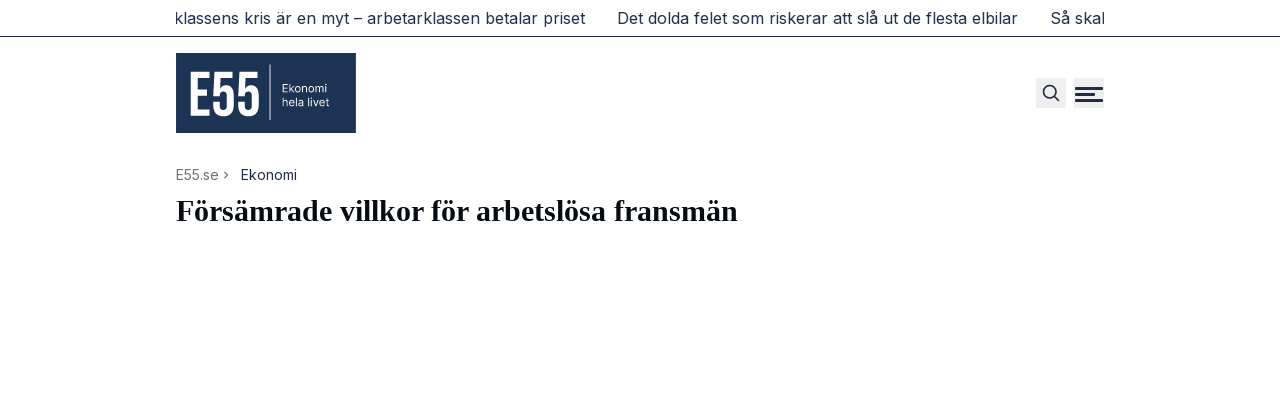

--- FILE ---
content_type: text/html; charset=utf-8
request_url: https://www.e55.se/ekonomi/forsamrade-villkor-for-arbetslosa-fransman/
body_size: 16375
content:
<!DOCTYPE html><html lang="sv-SE"><head><meta charSet="utf-8"/><meta name="viewport" content="width=device-width, initial-scale=1.0" class="jsx-1634651791"/><link rel="icon" type="image/png" href="/favicon/favicon-96x96.png" sizes="96x96" class="jsx-1634651791"/><link rel="icon" type="image/svg+xml" href="/favicon/favicon.svg" class="jsx-1634651791"/><link rel="shortcut icon" href="/favicon/favicon.ico" class="jsx-1634651791"/><link rel="apple-touch-icon" sizes="180x180" href="/favicon/apple-touch-icon.png" class="jsx-1634651791"/><meta name="apple-mobile-web-app-title" content="E55" class="jsx-1634651791"/><link rel="manifest" href="/favicon/site.webmanifest" class="jsx-1634651791"/><meta name="msapplication-TileColor" content="#1D3354" class="jsx-1634651791"/><meta name="theme-color" content="#1D3354" class="jsx-1634651791"/><link href="https://www.googletagmanager.com/gtag/js?id=G-CRJP16WHLK" rel="preload" as="script" class="jsx-1634651791"/><link rel="dns-prefetch" href="https://www.googletagmanager.com" class="jsx-1634651791"/><link rel="dns-prefetch" href="https://lwadm.com" class="jsx-1634651791"/><meta name="description" content="E55 är en oberoende nyhetssajt och kunskapsbärare för investerarkollektivet och finansmarknadens aktörer." class="jsx-1634651791"/><style type="text/css">.fresnel-container{margin:0;padding:0;}
@media not all and (min-width:640px) and (max-width:767.98px){.fresnel-at-sm{display:none!important;}}
@media not all and (min-width:768px) and (max-width:1023.98px){.fresnel-at-md{display:none!important;}}
@media not all and (min-width:1024px) and (max-width:1359.98px){.fresnel-at-lg{display:none!important;}}
@media not all and (min-width:1360px) and (max-width:1535.98px){.fresnel-at-xl{display:none!important;}}
@media not all and (min-width:1536px){.fresnel-at-xl2{display:none!important;}}
@media not all and (max-width:767.98px){.fresnel-lessThan-md{display:none!important;}}
@media not all and (max-width:1023.98px){.fresnel-lessThan-lg{display:none!important;}}
@media not all and (max-width:1359.98px){.fresnel-lessThan-xl{display:none!important;}}
@media not all and (max-width:1535.98px){.fresnel-lessThan-xl2{display:none!important;}}
@media not all and (min-width:768px){.fresnel-greaterThan-sm{display:none!important;}}
@media not all and (min-width:1024px){.fresnel-greaterThan-md{display:none!important;}}
@media not all and (min-width:1360px){.fresnel-greaterThan-lg{display:none!important;}}
@media not all and (min-width:1536px){.fresnel-greaterThan-xl{display:none!important;}}
@media not all and (min-width:640px){.fresnel-greaterThanOrEqual-sm{display:none!important;}}
@media not all and (min-width:768px){.fresnel-greaterThanOrEqual-md{display:none!important;}}
@media not all and (min-width:1024px){.fresnel-greaterThanOrEqual-lg{display:none!important;}}
@media not all and (min-width:1360px){.fresnel-greaterThanOrEqual-xl{display:none!important;}}
@media not all and (min-width:1536px){.fresnel-greaterThanOrEqual-xl2{display:none!important;}}
@media not all and (min-width:640px) and (max-width:767.98px){.fresnel-between-sm-md{display:none!important;}}
@media not all and (min-width:640px) and (max-width:1023.98px){.fresnel-between-sm-lg{display:none!important;}}
@media not all and (min-width:640px) and (max-width:1359.98px){.fresnel-between-sm-xl{display:none!important;}}
@media not all and (min-width:640px) and (max-width:1535.98px){.fresnel-between-sm-xl2{display:none!important;}}
@media not all and (min-width:768px) and (max-width:1023.98px){.fresnel-between-md-lg{display:none!important;}}
@media not all and (min-width:768px) and (max-width:1359.98px){.fresnel-between-md-xl{display:none!important;}}
@media not all and (min-width:768px) and (max-width:1535.98px){.fresnel-between-md-xl2{display:none!important;}}
@media not all and (min-width:1024px) and (max-width:1359.98px){.fresnel-between-lg-xl{display:none!important;}}
@media not all and (min-width:1024px) and (max-width:1535.98px){.fresnel-between-lg-xl2{display:none!important;}}
@media not all and (min-width:1360px) and (max-width:1535.98px){.fresnel-between-xl-xl2{display:none!important;}}</style><meta property="article:author" content="tt nyheter"/><meta property="article:section" content="ekonomi"/><title>Försämrade villkor för arbetslösa fransmän - E55</title><meta name="robots" content="index, follow, max-snippet:-1, max-image-preview:large, max-video-preview:-1"/><link rel="canonical" href="https://www.e55.se/ekonomi/forsamrade-villkor-for-arbetslosa-fransman/"/><meta property="og:locale" content="sv_SE"/><meta property="og:type" content="article"/><meta property="og:title" content="Försämrade villkor för arbetslösa fransmän"/><meta property="og:description" content="Den franska regeringen vill försämra villkoren för arbetslösa. Syftet är främst att få fler i arbetskraften, enligt premiärminister Gabriel Attal, men åtgärderna beräknas också minska statens utgifter på området. Den längsta tiden som en arbetslös ska kunna få bidrag sänks från 18 till 15 månader. Dessutom ska det krävas längre arbetad tid för att kvalificera […]"/><meta property="og:url" content="https://www.e55.se/ekonomi/forsamrade-villkor-for-arbetslosa-fransman/"/><meta property="og:site_name" content="E55"/><meta property="article:publisher" content="https://www.facebook.com/E55.se/"/><meta property="article:published_time" content="2024-05-26T16:24:10+00:00"/><meta property="og:image" content="https://images.e55.se/?width=1200&amp;quality=75&amp;aspect_ratio=2%3A1"/><meta property="og:image:width" content="1200"/><meta property="og:image:height" content="675"/><meta property="og:image:type" content="image/png"/><meta name="author" content="TT Nyheter"/><meta name="twitter:card" content="summary_large_image"/><meta name="twitter:label1" content="Written by"/><meta name="twitter:data1" content="TT Nyheter"/><meta name="twitter:label2" content="Est. reading time"/><meta name="twitter:data2" content="1 minut"/><script type="application/ld+json" class="yoast-schema-graph">{"@context":"https://schema.org","@graph":[{"@type":"NewsArticle","@id":"https://www.e55.se/ekonomi/forsamrade-villkor-for-arbetslosa-fransman/#article","isPartOf":{"@id":"https://www.e55.se/ekonomi/forsamrade-villkor-for-arbetslosa-fransman/"},"author":{"name":"TT Nyheter","@id":"https://www.e55.se/#/schema/person/569816355630137514564b10762387ee"},"headline":"Försämrade villkor för arbetslösa fransmän","datePublished":"2024-05-26T16:24:10+00:00","mainEntityOfPage":{"@id":"https://www.e55.se/ekonomi/forsamrade-villkor-for-arbetslosa-fransman/"},"wordCount":131,"commentCount":0,"publisher":{"@id":"https://www.e55.se/#organization"},"articleSection":["Ekonomi","TT"],"inLanguage":"sv-SE","potentialAction":[{"@type":"CommentAction","name":"Comment","target":["https://www.e55.se/ekonomi/forsamrade-villkor-for-arbetslosa-fransman/#respond"]}],"copyrightYear":"2024","copyrightHolder":{"@id":"https://www.e55.se/#organization"}},{"@type":"WebPage","@id":"https://www.e55.se/ekonomi/forsamrade-villkor-for-arbetslosa-fransman/","url":"https://www.e55.se/ekonomi/forsamrade-villkor-for-arbetslosa-fransman/","name":"Försämrade villkor för arbetslösa fransmän - E55","isPartOf":{"@id":"https://www.e55.se/#website"},"datePublished":"2024-05-26T16:24:10+00:00","breadcrumb":{"@id":"https://www.e55.se/ekonomi/forsamrade-villkor-for-arbetslosa-fransman/#breadcrumb"},"inLanguage":"sv-SE","potentialAction":[{"@type":"ReadAction","target":["https://www.e55.se/ekonomi/forsamrade-villkor-for-arbetslosa-fransman/"]}]},{"@type":"BreadcrumbList","@id":"https://www.e55.se/ekonomi/forsamrade-villkor-for-arbetslosa-fransman/#breadcrumb","itemListElement":[{"@type":"ListItem","position":1,"name":"Home","item":"https://www.e55.se/"},{"@type":"ListItem","position":2,"name":"Försämrade villkor för arbetslösa fransmän"}]},{"@type":"WebSite","@id":"https://www.e55.se/#website","url":"https://www.e55.se/","name":"E55","description":"Ekonomi hela livet","publisher":{"@id":"https://www.e55.se/#organization"},"alternateName":"e55.se","potentialAction":[{"@type":"SearchAction","target":{"@type":"EntryPoint","urlTemplate":"https://www.e55.se/?s={search_term_string}"},"query-input":{"@type":"PropertyValueSpecification","valueRequired":true,"valueName":"search_term_string"}}],"inLanguage":"sv-SE"},{"@type":"Organization","@id":"https://www.e55.se/#organization","name":"E55","alternateName":"e55.se","url":"https://www.e55.se/","logo":{"@type":"ImageObject","inLanguage":"sv-SE","@id":"https://www.e55.se/#/schema/logo/image/","url":"https://www.e55.se/app/uploads/2025/03/E55-512x512-1.png","contentUrl":"https://www.e55.se/app/uploads/2025/03/E55-512x512-1.png","width":512,"height":512,"caption":"E55"},"image":{"@id":"https://www.e55.se/#/schema/logo/image/"},"sameAs":["https://www.facebook.com/E55.se/"],"description":"E55 är en oberoende och kostnadsfri nyhetskanal för dig som vill fördjupa dig inom finans- och näringslivsnyheter."},{"@type":"Person","@id":"https://www.e55.se/#/schema/person/569816355630137514564b10762387ee","name":"TT Nyheter","image":{"@type":"ImageObject","inLanguage":"sv-SE","@id":"https://www.e55.se/#/schema/person/image/","url":"https://www.e55.se/app/uploads/2024/04/TT.webp","contentUrl":"https://www.e55.se/app/uploads/2024/04/TT.webp","caption":"TT Nyheter"},"url":"https://www.e55.se/author/tt/"}]}</script><meta name="next-head-count" content="39"/><link rel="preload" href="/_next/static/media/e4af272ccee01ff0-s.p.woff2" as="font" type="font/woff2" crossorigin="anonymous" data-next-font="size-adjust"/><link rel="preload" href="/_next/static/css/8bd9066cb1ec9937.css" as="style"/><link rel="stylesheet" href="/_next/static/css/8bd9066cb1ec9937.css" data-n-g=""/><noscript data-n-css=""></noscript><script defer="" nomodule="" src="/_next/static/chunks/polyfills-42372ed130431b0a.js"></script><script src="https://macro.adnami.io/macro/hosts/adsm.macro.e55.se.js" async="" defer="" data-nscript="beforeInteractive"></script><script src="/_next/static/chunks/webpack-38cee4c0e358b1a3.js" defer="" data-cookieconsent="ignore"></script><script src="/_next/static/chunks/framework-64ad27b21261a9ce.js" defer="" data-cookieconsent="ignore"></script><script src="/_next/static/chunks/main-197dff293b7c75ab.js" defer="" data-cookieconsent="ignore"></script><script src="/_next/static/chunks/pages/_app-da3aaa0c58b9ba51.js" defer="" data-cookieconsent="ignore"></script><script src="/_next/static/chunks/252f366e-85391322a8af1748.js" defer="" data-cookieconsent="ignore"></script><script src="/_next/static/chunks/1bfc9850-126c876c1e283813.js" defer="" data-cookieconsent="ignore"></script><script src="/_next/static/chunks/273-ff1efd0cc95914c4.js" defer="" data-cookieconsent="ignore"></script><script src="/_next/static/chunks/691-4914eeccc878d45d.js" defer="" data-cookieconsent="ignore"></script><script src="/_next/static/chunks/880-f065d1c1f3965b2a.js" defer="" data-cookieconsent="ignore"></script><script src="/_next/static/chunks/641-ca2d011979937144.js" defer="" data-cookieconsent="ignore"></script><script src="/_next/static/chunks/761-228c35f38016ec11.js" defer="" data-cookieconsent="ignore"></script><script src="/_next/static/chunks/884-71e98ca06219fcd9.js" defer="" data-cookieconsent="ignore"></script><script src="/_next/static/chunks/pages/%5B...params%5D-5a2546a8d63690d2.js" defer="" data-cookieconsent="ignore"></script><script src="/_next/static/RnOWi2fIVssXCM2mC7dde/_buildManifest.js" defer="" data-cookieconsent="ignore"></script><script src="/_next/static/RnOWi2fIVssXCM2mC7dde/_ssgManifest.js" defer="" data-cookieconsent="ignore"></script><style id="__jsx-1634651791">html{font-family:'__Inter_516c7b', '__Inter_Fallback_516c7b'}h1,h2,h3,h4,h5,h6{font-family:Georgia,serif;font-weight:700}</style></head><body class="bg-white text-text-primary antialiased"><div id="__next"><noscript class="jsx-1634651791"><iframe
                src="https://www.googletagmanager.com/ns.html?id=GTM-WBNX544"
                height="0"
                width="0"
                style="display:none;visibility:hidden"
              ></iframe></noscript><div class="sticky top-0 z-50"><div class="bg-white border-b border-blue"><div class="container px-4 h-[36px]"></div></div><header class="flex justify-between bg-white"><div class="container flex justify-between items-center p-4 "><div class="flex gap-4"><a class="" href="/"><div class="relative w-[132px] h-[51px] md:w-[180px] lg:h-auto"><img alt="E55" loading="lazy" width="1430" height="633" decoding="async" data-nimg="1" class="" style="color:transparent" src="/_next/static/media/logo.ab73ccd4.svg"/></div></a></div><div class="flex justify-end items-center space-x-2 flex-[0_0_30%]"><div class="fresnel-container fresnel-greaterThanOrEqual-xl "><button class="bg-blue rounded-full text-white block flex items-center justify-center font-bold hover:opacity-80 p-4 h-[25px]">Prenumerera</button></div><button class="w-[30px] h-[30px] relative focus:outline-none text-blue" aria-label="Search"><svg xmlns="http://www.w3.org/2000/svg" fill="none" viewBox="0 0 24 24" stroke-width="2" stroke="currentColor" class="w-5 h-5 absolute transform transition duration-500 ease-in-out left-1/2 top-1/2 -translate-x-1/2 -translate-y-1/2 scale-1"><path stroke-linecap="round" stroke-linejoin="round" d="M21 21l-5.197-5.197m0 0A7.5 7.5 0 105.196 5.196a7.5 7.5 0 0010.607 10.607z"></path></svg><div class="block w-5 absolute left-1/2 top-1/2 transform  -translate-x-1/2 -translate-y-1/2"><span aria-hidden="true" class="block absolute h-0.5 w-5 bg-current transform transition duration-500 ease-in-out scale-0"></span><span aria-hidden="true" class="block absolute h-0.5 w-5 bg-current transform  transition duration-500 ease-in-out scale-0"></span></div></button><button class="w-[30px] h-[30px] relative focus:outline-none text-blue" aria-label="Menu"><div class="block w-7 absolute left-1/2 top-1/2 transform  -translate-x-1/2 -translate-y-1/2"><span aria-hidden="true" class="block absolute h-[3px] w-7 bg-current transform transition duration-500 ease-in-out rounded-lg -translate-y-1.5"></span><span aria-hidden="true" class="block absolute  h-[3px] w-5 bg-current   transform transition duration-500 ease-in-out rounded-lg"></span><span aria-hidden="true" class="block absolute  h-[3px] w-7 bg-current transform  transition duration-500 ease-in-out rounded-lg translate-y-1.5"></span></div></button></div></div></header><div class="fresnel-container fresnel-greaterThanOrEqual-xl "><nav class="bg-white px-4 relative"><div class="container"><div class="flex"><div class="relative dropdown"><a class="flex items-center justify-between font-medium text-blue-dark bg-white p-4 transition-colors hover:bg-gray h-[45px]" href="/nyheter/">Senaste nytt</a><div class="flex-col absolute w-[200px] dropdown-content shadow-xl top-[45px]"><a class="flex items-center justify-between font-medium text-blue-dark bg-white p-4 transition-colors hover:bg-gray h-[45px]" href="/tt-nyhet/">TT</a><a class="flex items-center justify-between font-medium text-blue-dark bg-white p-4 transition-colors hover:bg-gray h-[45px]" href="/kronikor/">Krönikor</a><a class="flex items-center justify-between font-medium text-blue-dark bg-white p-4 transition-colors hover:bg-gray h-[45px]" href="/debatt/">Debatt</a></div></div><div class="relative dropdown"><a class="flex items-center justify-between font-medium text-blue-dark bg-white p-4 transition-colors hover:bg-gray h-[45px]" href="/ekonomi/">Ekonomi</a><div class="flex-col absolute w-[200px] dropdown-content shadow-xl top-[45px]"><a class="flex items-center justify-between font-medium text-blue-dark bg-white p-4 transition-colors hover:bg-gray h-[45px]" href="/ekonomi/arbete/">Arbete</a><a class="flex items-center justify-between font-medium text-blue-dark bg-white p-4 transition-colors hover:bg-gray h-[45px]" href="/ekonomi/spara/">Spara</a><a class="flex items-center justify-between font-medium text-blue-dark bg-white p-4 transition-colors hover:bg-gray h-[45px]" href="/ekonomi/lan/">Lån</a></div></div><a class="flex items-center justify-between font-medium text-blue-dark bg-white p-4 transition-colors hover:bg-gray h-[45px]" href="/varlden/">Världen</a><a class="flex items-center justify-between font-medium text-blue-dark bg-white p-4 transition-colors hover:bg-gray h-[45px]" href="/pension/">Pension</a><div class="relative dropdown"><a class="flex items-center justify-between font-medium text-blue-dark bg-white p-4 transition-colors hover:bg-gray h-[45px]" href="/bostad/">Bostad</a><div class="flex-col absolute w-[200px] dropdown-content shadow-xl top-[45px]"><a class="flex items-center justify-between font-medium text-blue-dark bg-white p-4 transition-colors hover:bg-gray h-[45px]" href="/bostad/fritidshus/">Fritidshus</a></div></div><a class="flex items-center justify-between font-medium text-blue-dark bg-white p-4 transition-colors hover:bg-gray h-[45px]" href="/bil/">Bil</a><a class="flex items-center justify-between font-medium text-blue-dark bg-white p-4 transition-colors hover:bg-gray h-[45px]" href="/e55studio/">E55 Studio</a><a class="flex items-center justify-between font-medium text-blue-dark bg-white p-4 transition-colors hover:bg-gray h-[45px]" href="/resor/">Resor</a><a class="flex items-center justify-between font-medium text-blue-dark bg-white p-4 transition-colors hover:bg-gray h-[45px]" href="/halsa/">Hälsa</a></div></div></nav></div></div><div class="transition ease-in-out duration-300 fixed z-40 w-full top-[var(--header-wrapper-height)] -translate-y-full"></div><aside style="height:calc(100% - var(--header-wrapper-height));top:var(--header-wrapper-height)" class="bg-[#fcf7f2] w-full md:w-[450px] fixed right-0 z-40 transition ease-in-out duration-300 overflow-auto translate-x-full"></aside><div class="fixed z-[999] inset-0 bg-[#28323ee6] p-4 flex items-center justify-center hidden"></div><main><div class="infinite-scroll-component__outerdiv"><div class="infinite-scroll-component " style="height:auto;overflow:inherit;-webkit-overflow-scrolling:touch"><div class=""><div class="container grid grid-cols-1 xl:grid-cols-[980px_auto] gap-8 xl:px-4 xl:py-12"><div><div><div class="container p-4 pb-2 xl:p-0"><div class="flex items-center gap-2 text-text-secondary text-sm flex-wrap mb-2"><a class="" href="/">E55.se</a><div class="flex items-center space-x-2"><svg stroke="currentColor" fill="currentColor" stroke-width="0" viewBox="0 0 24 24" height="1em" width="1em" xmlns="http://www.w3.org/2000/svg"><path fill="none" d="M0 0h24v24H0z"></path><path d="M10 6L8.59 7.41 13.17 12l-4.58 4.59L10 18l6-6z"></path></svg><a class="text-orange" href="/ekonomi/">Ekonomi</a></div></div><h1 class="text-2xl md:text-3xl xl:text-5xl mb-2 xl:mb-4 xl:leading-tight">Försämrade villkor för arbetslösa fransmän</h1></div><div class="relative xl:mb-2 aspect-w-2 aspect-h-1"></div><div class="container p-4 pt-2 xl:p-0"><div class="w-full border-b-2 pb-3 mb-4 mt-2 border-beige flex flex-row justify-between"><a class="flex items-center" href="/author/tt/"><div class="flex space-x-4 w-full"><div class="relative flex-shrink-0" style="width:45px;height:45px"><img alt="TT Nyheter" loading="lazy" decoding="async" data-nimg="fill" class="rounded-full object-cover" style="position:absolute;height:100%;width:100%;left:0;top:0;right:0;bottom:0;color:transparent" sizes="100vw" srcSet="https://images.e55.se/app/uploads/2024/04/TT.webp?width=640&amp;quality=75 640w, https://images.e55.se/app/uploads/2024/04/TT.webp?width=750&amp;quality=75 750w, https://images.e55.se/app/uploads/2024/04/TT.webp?width=828&amp;quality=75 828w, https://images.e55.se/app/uploads/2024/04/TT.webp?width=1080&amp;quality=75 1080w, https://images.e55.se/app/uploads/2024/04/TT.webp?width=1200&amp;quality=75 1200w" src="https://images.e55.se/app/uploads/2024/04/TT.webp?width=1200&amp;quality=75"/></div><div><span class="font-bold table-caption leading-relaxed font-normal text-sm">TT Nyheter</span></div></div></a><div class="flex flex-col text-text-secondary text-sm items-end ml-2 leading-relaxed"><span>Uppdaterad: <!-- -->26 maj 2024</span><span>Publicerad: <!-- -->26 maj 2024</span></div></div><div class="article-content xl:prose-2xl max-w-none font-bold prose-p:leading-normal"><p>Den franska regeringen vill försämra villkoren för arbetslösa. Syftet är främst att få fler i arbetskraften, enligt premiärminister Gabriel Attal, men åtgärderna beräknas också minska statens utgifter på området.</p></div><div class="my-4"><div class="fresnel-container fresnel-greaterThanOrEqual-xl "><div class="flex justify-center"><div><div class="text-xs text-text-secondary">ANNONS</div><div class="flex justify-center" style="min-width:980px;min-height:250px"><div id="e55_pano1_:R9b2qf5m:"></div></div></div></div></div><div class="fresnel-container fresnel-lessThan-xl "><div class="flex justify-center"><div><div class="text-xs text-text-secondary">ANNONS</div><div class="flex justify-center" style="min-width:320px;min-height:320px"><div id="e55_mobil1_:Rab2qf5m:"></div></div></div></div></div></div><div class="grid grid-cols-1 xl:grid-cols-[300px_auto] gap-0 xl:gap-8"><div class="fresnel-container fresnel-greaterThanOrEqual-xl "><div class="flex space-x-4 font-bold text-xs justify-between mb-4"><a target="_blank" rel="noreferrer" class="flex space-x-2 items-center hover:underline" href="https://www.facebook.com/sharer/sharer.php?u=https%3A%2F%2Fwww.e55.se%2Fekonomi%2Fforsamrade-villkor-for-arbetslosa-fransman%2F"><span>Facebook</span><div class="bg-[#1f3d7c] text-white rounded-full w-[20px] h-[20px] flex items-center justify-center"><svg stroke="currentColor" fill="currentColor" stroke-width="0" viewBox="0 0 320 512" height="1em" width="1em" xmlns="http://www.w3.org/2000/svg"><path d="M279.14 288l14.22-92.66h-88.91v-60.13c0-25.35 12.42-50.06 52.24-50.06h40.42V6.26S260.43 0 225.36 0c-73.22 0-121.08 44.38-121.08 124.72v70.62H22.89V288h81.39v224h100.17V288z"></path></svg></div></a><a target="_blank" rel="noreferrer" class="flex space-x-2 items-center hover:underline" href="https://twitter.com/intent/tweet?text=https%3A%2F%2Fwww.e55.se%2Fekonomi%2Fforsamrade-villkor-for-arbetslosa-fransman%2F"><span>Twitter</span><div class="bg-[#008de4] text-white rounded-full w-[20px] h-[20px] flex items-center justify-center"><svg stroke="currentColor" fill="currentColor" stroke-width="0" viewBox="0 0 512 512" height="1em" width="1em" xmlns="http://www.w3.org/2000/svg"><path d="M459.37 151.716c.325 4.548.325 9.097.325 13.645 0 138.72-105.583 298.558-298.558 298.558-59.452 0-114.68-17.219-161.137-47.106 8.447.974 16.568 1.299 25.34 1.299 49.055 0 94.213-16.568 130.274-44.832-46.132-.975-84.792-31.188-98.112-72.772 6.498.974 12.995 1.624 19.818 1.624 9.421 0 18.843-1.3 27.614-3.573-48.081-9.747-84.143-51.98-84.143-102.985v-1.299c13.969 7.797 30.214 12.67 47.431 13.319-28.264-18.843-46.781-51.005-46.781-87.391 0-19.492 5.197-37.36 14.294-52.954 51.655 63.675 129.3 105.258 216.365 109.807-1.624-7.797-2.599-15.918-2.599-24.04 0-57.828 46.782-104.934 104.934-104.934 30.213 0 57.502 12.67 76.67 33.137 23.715-4.548 46.456-13.32 66.599-25.34-7.798 24.366-24.366 44.833-46.132 57.827 21.117-2.273 41.584-8.122 60.426-16.243-14.292 20.791-32.161 39.308-52.628 54.253z"></path></svg></div></a><a target="_blank" rel="noreferrer" class="flex space-x-2 items-center hover:underline" href="https://www.linkedin.com/sharing/share-offsite/?url=https%3A%2F%2Fwww.e55.se%2Fekonomi%2Fforsamrade-villkor-for-arbetslosa-fransman%2F"><span>LinkedIn</span><div class="bg-[#007bb9] text-white rounded-full w-[20px] h-[20px] flex items-center justify-center"><svg stroke="currentColor" fill="currentColor" stroke-width="0" viewBox="0 0 448 512" height="1em" width="1em" xmlns="http://www.w3.org/2000/svg"><path d="M100.28 448H7.4V148.9h92.88zM53.79 108.1C24.09 108.1 0 83.5 0 53.8a53.79 53.79 0 0 1 107.58 0c0 29.7-24.1 54.3-53.79 54.3zM447.9 448h-92.68V302.4c0-34.7-.7-79.2-48.29-79.2-48.29 0-55.69 37.7-55.69 76.7V448h-92.78V148.9h89.08v40.8h1.3c12.4-23.5 42.69-48.3 87.88-48.3 94 0 111.28 61.9 111.28 142.3V448z"></path></svg></div></a></div><div><h4 class="border-t-[3px] border-t-orange py-4 text-xl">Mest läst i kategorin</h4><div class="flex flex-col space-y-4"><div><a class="flex space-x-2" href="/ekonomi/arbete/forskare-medelklassens-kris-ar-en-myt-arbetarklassen-betalar-priset/"><div class="relative"><img alt="" loading="lazy" width="152" height="152" decoding="async" data-nimg="1" class="object-cover max-w-none w-[76px] h-[76px]" style="color:transparent;background-size:cover;background-position:50% 50%;background-repeat:no-repeat;background-image:url(&quot;data:image/svg+xml,%3Csvg%20xmlns%3D%22http%3A%2F%2Fwww.w3.org%2F2000%2Fsvg%22%20width%3D%2220%22%20height%3D%2220%22%3E%0A%20%20%3Cdefs%3E%0A%20%20%20%20%3ClinearGradient%20id%3D%22g%22%20gradientTransform%3D%22rotate(25)%22%3E%0A%20%20%20%20%20%20%3Cstop%20offset%3D%220%25%22%20stop-color%3D%22%231E2749%22%2F%3E%0A%20%20%20%20%20%20%3Cstop%20offset%3D%22100%25%22%20stop-color%3D%22%23ffffff%22%2F%3E%0A%20%20%20%20%20%20%3CanimateTransform%0A%20%20%20%20%20%20%20%20attributeName%3D%22gradientTransform%22%0A%20%20%20%20%20%20%20%20type%3D%22rotate%22%0A%20%20%20%20%20%20%20%20from%3D%220%200.5%200.5%22%0A%20%20%20%20%20%20%20%20to%3D%22360%200.5%200.5%22%0A%20%20%20%20%20%20%20%20dur%3D%2214s%22%0A%20%20%20%20%20%20%20%20repeatCount%3D%22indefinite%22%2F%3E%0A%20%20%20%20%3C%2FlinearGradient%3E%0A%0A%20%20%20%20%3Cfilter%20id%3D%22r%22%3E%0A%20%20%20%20%20%20%3CfeTurbulence%0A%20%20%20%20%20%20%20%20type%3D%22fractalNoise%22%0A%20%20%20%20%20%20%20%20baseFrequency%3D%22.7%22%0A%20%20%20%20%20%20%20%20numOctaves%3D%222%22%0A%20%20%20%20%20%20%20%20stitchTiles%3D%22noStitch%22%3E%0A%20%20%20%20%20%20%20%20%3Canimate%0A%20%20%20%20%20%20%20%20%20%20attributeName%3D%22baseFrequency%22%0A%20%20%20%20%20%20%20%20%20%20dur%3D%226s%22%0A%20%20%20%20%20%20%20%20%20%20values%3D%22.6%3B.8%3B.6%22%0A%20%20%20%20%20%20%20%20%20%20repeatCount%3D%22indefinite%22%2F%3E%0A%20%20%20%20%20%20%3C%2FfeTurbulence%3E%0A%0A%20%20%20%20%20%20%3CfeDisplacementMap%0A%20%20%20%20%20%20%20%20in%3D%22SourceGraphic%22%0A%20%20%20%20%20%20%20%20scale%3D%2218%22%3E%0A%20%20%20%20%20%20%20%20%3Canimate%0A%20%20%20%20%20%20%20%20%20%20attributeName%3D%22scale%22%0A%20%20%20%20%20%20%20%20%20%20dur%3D%224s%22%0A%20%20%20%20%20%20%20%20%20%20values%3D%2214%3B22%3B14%22%0A%20%20%20%20%20%20%20%20%20%20repeatCount%3D%22indefinite%22%2F%3E%0A%20%20%20%20%20%20%3C%2FfeDisplacementMap%3E%0A%0A%20%20%20%20%20%20%3CfeGaussianBlur%20stdDeviation%3D%223%22%2F%3E%0A%20%20%20%20%3C%2Ffilter%3E%0A%20%20%3C%2Fdefs%3E%0A%0A%20%20%3Crect%0A%20%20%20%20width%3D%22100%25%22%0A%20%20%20%20height%3D%22100%25%22%0A%20%20%20%20fill%3D%22url(%23g)%22%0A%20%20%20%20filter%3D%22url(%23r)%22%2F%3E%0A%3C%2Fsvg%3E%0A&quot;)" srcSet="https://images.e55.se/app/uploads/2026/01/arbetare.png?width=256&amp;quality=100 1x, https://images.e55.se/app/uploads/2026/01/arbetare.png?width=384&amp;quality=100 2x" src="https://images.e55.se/app/uploads/2026/01/arbetare.png?width=384&amp;quality=100"/></div><div class="flex flex-col justify-center"><span class="text-orange text-xs uppercase">Arbete</span><h2 class="line-clamp-2">Forskare: Medelklassens kris är en myt – arbetarklassen betalar priset</h2><p class="hidden">Medan debatten kretsar kring en pressad medelklass visar ny forskning att arbetarklassen burit den tyngsta bördan. I årtionden. Den svenska debatten under inflationskrisen har kretsat kring en pressad medelklass. Men enligt sociologen Johan Alfonsson är bilden missvisande. I stället pekar han ut arbetarklassen som krisens verkliga förlorare och det är en utveckling som pågått sedan …</p><div class="flex text-text-secondary text-sm space-x-1 items-center"><svg stroke="currentColor" fill="currentColor" stroke-width="0" viewBox="0 0 24 24" height="1em" width="1em" xmlns="http://www.w3.org/2000/svg"><path fill="none" d="M0 0h24v24H0z"></path><path d="M19 4h-1V2h-2v2H8V2H6v2H5c-1.11 0-1.99.9-1.99 2L3 20a2 2 0 002 2h14c1.1 0 2-.9 2-2V6c0-1.1-.9-2-2-2zm0 16H5V10h14v10zM9 14H7v-2h2v2zm4 0h-2v-2h2v2zm4 0h-2v-2h2v2zm-8 4H7v-2h2v2zm4 0h-2v-2h2v2zm4 0h-2v-2h2v2z"></path></svg><span>09 jan. 2026</span></div></div></a></div><div><a class="flex space-x-2" href="/ekonomi/sveriges-bnp-steg-i-november-2025/"><div class="relative"><img alt="Statistiska Centralbyråns logga vid deras huvudkontor i Solna Strand. SCB:s BNP-indikator visar att Sveriges BNP steg i november, både jämfört med oktober och jämfört med motsvarande månad året innan." loading="lazy" width="152" height="152" decoding="async" data-nimg="1" class="object-cover max-w-none w-[76px] h-[76px]" style="color:transparent;background-size:cover;background-position:50% 50%;background-repeat:no-repeat;background-image:url(&quot;data:image/svg+xml,%3Csvg%20xmlns%3D%22http%3A%2F%2Fwww.w3.org%2F2000%2Fsvg%22%20width%3D%2220%22%20height%3D%2220%22%3E%0A%20%20%3Cdefs%3E%0A%20%20%20%20%3ClinearGradient%20id%3D%22g%22%20gradientTransform%3D%22rotate(25)%22%3E%0A%20%20%20%20%20%20%3Cstop%20offset%3D%220%25%22%20stop-color%3D%22%231E2749%22%2F%3E%0A%20%20%20%20%20%20%3Cstop%20offset%3D%22100%25%22%20stop-color%3D%22%23ffffff%22%2F%3E%0A%20%20%20%20%20%20%3CanimateTransform%0A%20%20%20%20%20%20%20%20attributeName%3D%22gradientTransform%22%0A%20%20%20%20%20%20%20%20type%3D%22rotate%22%0A%20%20%20%20%20%20%20%20from%3D%220%200.5%200.5%22%0A%20%20%20%20%20%20%20%20to%3D%22360%200.5%200.5%22%0A%20%20%20%20%20%20%20%20dur%3D%2214s%22%0A%20%20%20%20%20%20%20%20repeatCount%3D%22indefinite%22%2F%3E%0A%20%20%20%20%3C%2FlinearGradient%3E%0A%0A%20%20%20%20%3Cfilter%20id%3D%22r%22%3E%0A%20%20%20%20%20%20%3CfeTurbulence%0A%20%20%20%20%20%20%20%20type%3D%22fractalNoise%22%0A%20%20%20%20%20%20%20%20baseFrequency%3D%22.7%22%0A%20%20%20%20%20%20%20%20numOctaves%3D%222%22%0A%20%20%20%20%20%20%20%20stitchTiles%3D%22noStitch%22%3E%0A%20%20%20%20%20%20%20%20%3Canimate%0A%20%20%20%20%20%20%20%20%20%20attributeName%3D%22baseFrequency%22%0A%20%20%20%20%20%20%20%20%20%20dur%3D%226s%22%0A%20%20%20%20%20%20%20%20%20%20values%3D%22.6%3B.8%3B.6%22%0A%20%20%20%20%20%20%20%20%20%20repeatCount%3D%22indefinite%22%2F%3E%0A%20%20%20%20%20%20%3C%2FfeTurbulence%3E%0A%0A%20%20%20%20%20%20%3CfeDisplacementMap%0A%20%20%20%20%20%20%20%20in%3D%22SourceGraphic%22%0A%20%20%20%20%20%20%20%20scale%3D%2218%22%3E%0A%20%20%20%20%20%20%20%20%3Canimate%0A%20%20%20%20%20%20%20%20%20%20attributeName%3D%22scale%22%0A%20%20%20%20%20%20%20%20%20%20dur%3D%224s%22%0A%20%20%20%20%20%20%20%20%20%20values%3D%2214%3B22%3B14%22%0A%20%20%20%20%20%20%20%20%20%20repeatCount%3D%22indefinite%22%2F%3E%0A%20%20%20%20%20%20%3C%2FfeDisplacementMap%3E%0A%0A%20%20%20%20%20%20%3CfeGaussianBlur%20stdDeviation%3D%223%22%2F%3E%0A%20%20%20%20%3C%2Ffilter%3E%0A%20%20%3C%2Fdefs%3E%0A%0A%20%20%3Crect%0A%20%20%20%20width%3D%22100%25%22%0A%20%20%20%20height%3D%22100%25%22%0A%20%20%20%20fill%3D%22url(%23g)%22%0A%20%20%20%20filter%3D%22url(%23r)%22%2F%3E%0A%3C%2Fsvg%3E%0A&quot;)" srcSet="https://images.e55.se/app/uploads/2026/01/sdln7ig4mste8k.jpg?width=256&amp;quality=100 1x, https://images.e55.se/app/uploads/2026/01/sdln7ig4mste8k.jpg?width=384&amp;quality=100 2x" src="https://images.e55.se/app/uploads/2026/01/sdln7ig4mste8k.jpg?width=384&amp;quality=100"/></div><div class="flex flex-col justify-center"><span class="text-orange text-xs uppercase">Ekonomi</span><h2 class="line-clamp-2">Sveriges BNP steg i november 2025</h2><p class="hidden">I november ökade Sveriges BNP med 0,9 procent, jämfört med månaden innan och med 2,7 procent jämfört med motsvarande månad året innan. Statistiska centsalbyråns, SCB:s, BNP-indikator ger en tidig bild av utvecklingen i bruttonationalprodukten, BNP. Indikatorn sammanställs baserat på ett begränsat och preliminärt statistiskt underlag och klassificeras som statistik under uppbyggnad. Enligt BNP-indikatorn ökade Sveriges …</p><div class="flex text-text-secondary text-sm space-x-1 items-center"><svg stroke="currentColor" fill="currentColor" stroke-width="0" viewBox="0 0 24 24" height="1em" width="1em" xmlns="http://www.w3.org/2000/svg"><path fill="none" d="M0 0h24v24H0z"></path><path d="M19 4h-1V2h-2v2H8V2H6v2H5c-1.11 0-1.99.9-1.99 2L3 20a2 2 0 002 2h14c1.1 0 2-.9 2-2V6c0-1.1-.9-2-2-2zm0 16H5V10h14v10zM9 14H7v-2h2v2zm4 0h-2v-2h2v2zm4 0h-2v-2h2v2zm-8 4H7v-2h2v2zm4 0h-2v-2h2v2zm4 0h-2v-2h2v2z"></path></svg><span>09 jan. 2026</span></div></div></a></div><div><a class="flex space-x-2" href="/ekonomi/slut-pa-notkott-i-manga-butiker/"><div class="relative"><img alt="En tom shoppingvagn. Just nu är det slut på nötkött i många livsmedelsbutiker." loading="lazy" width="152" height="152" decoding="async" data-nimg="1" class="object-cover max-w-none w-[76px] h-[76px]" style="color:transparent;background-size:cover;background-position:50% 50%;background-repeat:no-repeat;background-image:url(&quot;data:image/svg+xml,%3Csvg%20xmlns%3D%22http%3A%2F%2Fwww.w3.org%2F2000%2Fsvg%22%20width%3D%2220%22%20height%3D%2220%22%3E%0A%20%20%3Cdefs%3E%0A%20%20%20%20%3ClinearGradient%20id%3D%22g%22%20gradientTransform%3D%22rotate(25)%22%3E%0A%20%20%20%20%20%20%3Cstop%20offset%3D%220%25%22%20stop-color%3D%22%231E2749%22%2F%3E%0A%20%20%20%20%20%20%3Cstop%20offset%3D%22100%25%22%20stop-color%3D%22%23ffffff%22%2F%3E%0A%20%20%20%20%20%20%3CanimateTransform%0A%20%20%20%20%20%20%20%20attributeName%3D%22gradientTransform%22%0A%20%20%20%20%20%20%20%20type%3D%22rotate%22%0A%20%20%20%20%20%20%20%20from%3D%220%200.5%200.5%22%0A%20%20%20%20%20%20%20%20to%3D%22360%200.5%200.5%22%0A%20%20%20%20%20%20%20%20dur%3D%2214s%22%0A%20%20%20%20%20%20%20%20repeatCount%3D%22indefinite%22%2F%3E%0A%20%20%20%20%3C%2FlinearGradient%3E%0A%0A%20%20%20%20%3Cfilter%20id%3D%22r%22%3E%0A%20%20%20%20%20%20%3CfeTurbulence%0A%20%20%20%20%20%20%20%20type%3D%22fractalNoise%22%0A%20%20%20%20%20%20%20%20baseFrequency%3D%22.7%22%0A%20%20%20%20%20%20%20%20numOctaves%3D%222%22%0A%20%20%20%20%20%20%20%20stitchTiles%3D%22noStitch%22%3E%0A%20%20%20%20%20%20%20%20%3Canimate%0A%20%20%20%20%20%20%20%20%20%20attributeName%3D%22baseFrequency%22%0A%20%20%20%20%20%20%20%20%20%20dur%3D%226s%22%0A%20%20%20%20%20%20%20%20%20%20values%3D%22.6%3B.8%3B.6%22%0A%20%20%20%20%20%20%20%20%20%20repeatCount%3D%22indefinite%22%2F%3E%0A%20%20%20%20%20%20%3C%2FfeTurbulence%3E%0A%0A%20%20%20%20%20%20%3CfeDisplacementMap%0A%20%20%20%20%20%20%20%20in%3D%22SourceGraphic%22%0A%20%20%20%20%20%20%20%20scale%3D%2218%22%3E%0A%20%20%20%20%20%20%20%20%3Canimate%0A%20%20%20%20%20%20%20%20%20%20attributeName%3D%22scale%22%0A%20%20%20%20%20%20%20%20%20%20dur%3D%224s%22%0A%20%20%20%20%20%20%20%20%20%20values%3D%2214%3B22%3B14%22%0A%20%20%20%20%20%20%20%20%20%20repeatCount%3D%22indefinite%22%2F%3E%0A%20%20%20%20%20%20%3C%2FfeDisplacementMap%3E%0A%0A%20%20%20%20%20%20%3CfeGaussianBlur%20stdDeviation%3D%223%22%2F%3E%0A%20%20%20%20%3C%2Ffilter%3E%0A%20%20%3C%2Fdefs%3E%0A%0A%20%20%3Crect%0A%20%20%20%20width%3D%22100%25%22%0A%20%20%20%20height%3D%22100%25%22%0A%20%20%20%20fill%3D%22url(%23g)%22%0A%20%20%20%20filter%3D%22url(%23r)%22%2F%3E%0A%3C%2Fsvg%3E%0A&quot;)" srcSet="https://images.e55.se/app/uploads/2026/01/pm-shopping-in-supermarket-5519345.jpg?width=256&amp;quality=100 1x, https://images.e55.se/app/uploads/2026/01/pm-shopping-in-supermarket-5519345.jpg?width=384&amp;quality=100 2x" src="https://images.e55.se/app/uploads/2026/01/pm-shopping-in-supermarket-5519345.jpg?width=384&amp;quality=100"/></div><div class="flex flex-col justify-center"><span class="text-orange text-xs uppercase">Ekonomi</span><h2 class="line-clamp-2">Slut på nötkött i många butiker</h2><p class="hidden">Flera matjättars butiker har just nu slut på olika typer av nötkött, särskilt nötfärs, och det finns flera anledningar till det. Det är flera matbutiker över hela Sverige som de senaste dagarna har haft slut på nötkött och det är framförallt nötfärsen det är slut på, det skriver Aftonbladet. Hemköps presschef Jenny Pedersen skriver i …</p><div class="flex text-text-secondary text-sm space-x-1 items-center"><svg stroke="currentColor" fill="currentColor" stroke-width="0" viewBox="0 0 24 24" height="1em" width="1em" xmlns="http://www.w3.org/2000/svg"><path fill="none" d="M0 0h24v24H0z"></path><path d="M19 4h-1V2h-2v2H8V2H6v2H5c-1.11 0-1.99.9-1.99 2L3 20a2 2 0 002 2h14c1.1 0 2-.9 2-2V6c0-1.1-.9-2-2-2zm0 16H5V10h14v10zM9 14H7v-2h2v2zm4 0h-2v-2h2v2zm4 0h-2v-2h2v2zm-8 4H7v-2h2v2zm4 0h-2v-2h2v2zm4 0h-2v-2h2v2z"></path></svg><span>09 jan. 2026</span></div></div></a></div><div><a class="flex space-x-2" href="/ekonomi/fortroendet-i-botten-nar-staten-ska-stoppa-ekobrott/"><div class="relative"><img alt="lagbok" loading="lazy" width="152" height="152" decoding="async" data-nimg="1" class="object-cover max-w-none w-[76px] h-[76px]" style="color:transparent;background-size:cover;background-position:50% 50%;background-repeat:no-repeat;background-image:url(&quot;data:image/svg+xml,%3Csvg%20xmlns%3D%22http%3A%2F%2Fwww.w3.org%2F2000%2Fsvg%22%20width%3D%2220%22%20height%3D%2220%22%3E%0A%20%20%3Cdefs%3E%0A%20%20%20%20%3ClinearGradient%20id%3D%22g%22%20gradientTransform%3D%22rotate(25)%22%3E%0A%20%20%20%20%20%20%3Cstop%20offset%3D%220%25%22%20stop-color%3D%22%231E2749%22%2F%3E%0A%20%20%20%20%20%20%3Cstop%20offset%3D%22100%25%22%20stop-color%3D%22%23ffffff%22%2F%3E%0A%20%20%20%20%20%20%3CanimateTransform%0A%20%20%20%20%20%20%20%20attributeName%3D%22gradientTransform%22%0A%20%20%20%20%20%20%20%20type%3D%22rotate%22%0A%20%20%20%20%20%20%20%20from%3D%220%200.5%200.5%22%0A%20%20%20%20%20%20%20%20to%3D%22360%200.5%200.5%22%0A%20%20%20%20%20%20%20%20dur%3D%2214s%22%0A%20%20%20%20%20%20%20%20repeatCount%3D%22indefinite%22%2F%3E%0A%20%20%20%20%3C%2FlinearGradient%3E%0A%0A%20%20%20%20%3Cfilter%20id%3D%22r%22%3E%0A%20%20%20%20%20%20%3CfeTurbulence%0A%20%20%20%20%20%20%20%20type%3D%22fractalNoise%22%0A%20%20%20%20%20%20%20%20baseFrequency%3D%22.7%22%0A%20%20%20%20%20%20%20%20numOctaves%3D%222%22%0A%20%20%20%20%20%20%20%20stitchTiles%3D%22noStitch%22%3E%0A%20%20%20%20%20%20%20%20%3Canimate%0A%20%20%20%20%20%20%20%20%20%20attributeName%3D%22baseFrequency%22%0A%20%20%20%20%20%20%20%20%20%20dur%3D%226s%22%0A%20%20%20%20%20%20%20%20%20%20values%3D%22.6%3B.8%3B.6%22%0A%20%20%20%20%20%20%20%20%20%20repeatCount%3D%22indefinite%22%2F%3E%0A%20%20%20%20%20%20%3C%2FfeTurbulence%3E%0A%0A%20%20%20%20%20%20%3CfeDisplacementMap%0A%20%20%20%20%20%20%20%20in%3D%22SourceGraphic%22%0A%20%20%20%20%20%20%20%20scale%3D%2218%22%3E%0A%20%20%20%20%20%20%20%20%3Canimate%0A%20%20%20%20%20%20%20%20%20%20attributeName%3D%22scale%22%0A%20%20%20%20%20%20%20%20%20%20dur%3D%224s%22%0A%20%20%20%20%20%20%20%20%20%20values%3D%2214%3B22%3B14%22%0A%20%20%20%20%20%20%20%20%20%20repeatCount%3D%22indefinite%22%2F%3E%0A%20%20%20%20%20%20%3C%2FfeDisplacementMap%3E%0A%0A%20%20%20%20%20%20%3CfeGaussianBlur%20stdDeviation%3D%223%22%2F%3E%0A%20%20%20%20%3C%2Ffilter%3E%0A%20%20%3C%2Fdefs%3E%0A%0A%20%20%3Crect%0A%20%20%20%20width%3D%22100%25%22%0A%20%20%20%20height%3D%22100%25%22%0A%20%20%20%20fill%3D%22url(%23g)%22%0A%20%20%20%20filter%3D%22url(%23r)%22%2F%3E%0A%3C%2Fsvg%3E%0A&quot;)" srcSet="https://images.e55.se/app/uploads/2026/01/ekobrott.png?width=256&amp;quality=100 1x, https://images.e55.se/app/uploads/2026/01/ekobrott.png?width=384&amp;quality=100 2x" src="https://images.e55.se/app/uploads/2026/01/ekobrott.png?width=384&amp;quality=100"/></div><div class="flex flex-col justify-center"><span class="text-orange text-xs uppercase">Ekonomi</span><h2 class="line-clamp-2">Förtroendet i botten när staten ska stoppa ekobrott</h2><p class="hidden">En ny undersökning ger ett tydligt budskap från svenska folket. Man vill ha fler kontroller mot ekobrott. Men förtroendet för politikerna sviktar. Allt fler svenskar är beredda att acceptera ökad statlig kontroll för att komma åt ekonomisk brottslighet. Samtidigt är tilliten till politikerna låg. Det visar en läsarundersökning från Realtid, som blottlägger en växande klyfta …</p><div class="flex text-text-secondary text-sm space-x-1 items-center"><svg stroke="currentColor" fill="currentColor" stroke-width="0" viewBox="0 0 24 24" height="1em" width="1em" xmlns="http://www.w3.org/2000/svg"><path fill="none" d="M0 0h24v24H0z"></path><path d="M19 4h-1V2h-2v2H8V2H6v2H5c-1.11 0-1.99.9-1.99 2L3 20a2 2 0 002 2h14c1.1 0 2-.9 2-2V6c0-1.1-.9-2-2-2zm0 16H5V10h14v10zM9 14H7v-2h2v2zm4 0h-2v-2h2v2zm4 0h-2v-2h2v2zm-8 4H7v-2h2v2zm4 0h-2v-2h2v2zm4 0h-2v-2h2v2z"></path></svg><span>09 jan. 2026</span></div></div></a></div><div><a class="flex space-x-2" href="/ekonomi/stockholmsborsen-vantas-stiga/"><div class="relative"><img alt="Stockholmsbörsen Nasdaqs kontor i centrala Stockholm." loading="lazy" width="152" height="152" decoding="async" data-nimg="1" class="object-cover max-w-none w-[76px] h-[76px]" style="color:transparent;background-size:cover;background-position:50% 50%;background-repeat:no-repeat;background-image:url(&quot;data:image/svg+xml,%3Csvg%20xmlns%3D%22http%3A%2F%2Fwww.w3.org%2F2000%2Fsvg%22%20width%3D%2220%22%20height%3D%2220%22%3E%0A%20%20%3Cdefs%3E%0A%20%20%20%20%3ClinearGradient%20id%3D%22g%22%20gradientTransform%3D%22rotate(25)%22%3E%0A%20%20%20%20%20%20%3Cstop%20offset%3D%220%25%22%20stop-color%3D%22%231E2749%22%2F%3E%0A%20%20%20%20%20%20%3Cstop%20offset%3D%22100%25%22%20stop-color%3D%22%23ffffff%22%2F%3E%0A%20%20%20%20%20%20%3CanimateTransform%0A%20%20%20%20%20%20%20%20attributeName%3D%22gradientTransform%22%0A%20%20%20%20%20%20%20%20type%3D%22rotate%22%0A%20%20%20%20%20%20%20%20from%3D%220%200.5%200.5%22%0A%20%20%20%20%20%20%20%20to%3D%22360%200.5%200.5%22%0A%20%20%20%20%20%20%20%20dur%3D%2214s%22%0A%20%20%20%20%20%20%20%20repeatCount%3D%22indefinite%22%2F%3E%0A%20%20%20%20%3C%2FlinearGradient%3E%0A%0A%20%20%20%20%3Cfilter%20id%3D%22r%22%3E%0A%20%20%20%20%20%20%3CfeTurbulence%0A%20%20%20%20%20%20%20%20type%3D%22fractalNoise%22%0A%20%20%20%20%20%20%20%20baseFrequency%3D%22.7%22%0A%20%20%20%20%20%20%20%20numOctaves%3D%222%22%0A%20%20%20%20%20%20%20%20stitchTiles%3D%22noStitch%22%3E%0A%20%20%20%20%20%20%20%20%3Canimate%0A%20%20%20%20%20%20%20%20%20%20attributeName%3D%22baseFrequency%22%0A%20%20%20%20%20%20%20%20%20%20dur%3D%226s%22%0A%20%20%20%20%20%20%20%20%20%20values%3D%22.6%3B.8%3B.6%22%0A%20%20%20%20%20%20%20%20%20%20repeatCount%3D%22indefinite%22%2F%3E%0A%20%20%20%20%20%20%3C%2FfeTurbulence%3E%0A%0A%20%20%20%20%20%20%3CfeDisplacementMap%0A%20%20%20%20%20%20%20%20in%3D%22SourceGraphic%22%0A%20%20%20%20%20%20%20%20scale%3D%2218%22%3E%0A%20%20%20%20%20%20%20%20%3Canimate%0A%20%20%20%20%20%20%20%20%20%20attributeName%3D%22scale%22%0A%20%20%20%20%20%20%20%20%20%20dur%3D%224s%22%0A%20%20%20%20%20%20%20%20%20%20values%3D%2214%3B22%3B14%22%0A%20%20%20%20%20%20%20%20%20%20repeatCount%3D%22indefinite%22%2F%3E%0A%20%20%20%20%20%20%3C%2FfeDisplacementMap%3E%0A%0A%20%20%20%20%20%20%3CfeGaussianBlur%20stdDeviation%3D%223%22%2F%3E%0A%20%20%20%20%3C%2Ffilter%3E%0A%20%20%3C%2Fdefs%3E%0A%0A%20%20%3Crect%0A%20%20%20%20width%3D%22100%25%22%0A%20%20%20%20height%3D%22100%25%22%0A%20%20%20%20fill%3D%22url(%23g)%22%0A%20%20%20%20filter%3D%22url(%23r)%22%2F%3E%0A%3C%2Fsvg%3E%0A&quot;)" srcSet="https://images.e55.se/app/uploads/2026/01/stockholmsborsen-nasdaqs-kontor-i-centra-2-scaled.jpg?width=256&amp;quality=100 1x, https://images.e55.se/app/uploads/2026/01/stockholmsborsen-nasdaqs-kontor-i-centra-2-scaled.jpg?width=384&amp;quality=100 2x" src="https://images.e55.se/app/uploads/2026/01/stockholmsborsen-nasdaqs-kontor-i-centra-2-scaled.jpg?width=384&amp;quality=100"/></div><div class="flex flex-col justify-center"><span class="text-orange text-xs uppercase">Ekonomi</span><h2 class="line-clamp-2">Stockholmsbörsen väntas stiga</h2><p class="hidden">Även på kontinenten pekar terminerna uppåt. Storbolagsindexet Euro stoxx 50 stiger 0,4 procent i förhandeln. Stockholmsbörsen väntas inleda fredagsmorgonen strax över nollan efter gårdagens sura börsdag. Vid 7-tiden pekar den tidiga handeln på IG Markets mot en lätt uppgång. Även på kontinenten pekar terminerna uppåt. Storbolagsindexet Euro stoxx 50 stiger 0,4 procent i förhandeln. På …</p><div class="flex text-text-secondary text-sm space-x-1 items-center"><svg stroke="currentColor" fill="currentColor" stroke-width="0" viewBox="0 0 24 24" height="1em" width="1em" xmlns="http://www.w3.org/2000/svg"><path fill="none" d="M0 0h24v24H0z"></path><path d="M19 4h-1V2h-2v2H8V2H6v2H5c-1.11 0-1.99.9-1.99 2L3 20a2 2 0 002 2h14c1.1 0 2-.9 2-2V6c0-1.1-.9-2-2-2zm0 16H5V10h14v10zM9 14H7v-2h2v2zm4 0h-2v-2h2v2zm4 0h-2v-2h2v2zm-8 4H7v-2h2v2zm4 0h-2v-2h2v2zm4 0h-2v-2h2v2z"></path></svg><span>09 jan. 2026</span></div></div></a></div></div></div></div><div><div class="article-content prose max-w-none prose-p:leading-normal prose-headings:m-0 prose-headings:mb-2 prose-h2:text-xl prose-h3:text-lg prose-h4:text-base"><p>Den längsta tiden som en arbetslös ska kunna få bidrag sänks från 18 till 15 månader. Dessutom ska det krävas längre arbetad tid för att kvalificera sig för arbetslöshetsunderstöd, säger ministern i en intervju med den franska tidningen La Tribune.</p><p>Förslaget är tänkt att gälla från 1 december i år.</p><p>Frankrike har nyligen fått en varning från Internationella valutafonden för att landets budgetunderskott är för stort.</p></div><div class="flex mb-2 mt-5"><span class="italic mr-5">Läs mer från E55 - vårt nyhetsbrev är kostnadsfritt:</span><button class="bg-blue rounded-full text-white block flex items-center justify-center font-bold hover:opacity-80 p-4 h-[25px] self-center">Prenumerera</button></div></div></div><div class="my-4"></div><div class="grid grid-cols-1 xl:grid-cols-[300px_auto] gap-0 xl:gap-8"><div></div><div><div class="fresnel-container fresnel-lessThan-xl "><div class="flex space-x-4 mb-8 border-t-2 pt-6 border-beige"><div class="relative flex-shrink-0" style="width:60px;height:60px"><img alt="TT Nyheter" loading="lazy" decoding="async" data-nimg="fill" class="rounded-full object-cover" style="position:absolute;height:100%;width:100%;left:0;top:0;right:0;bottom:0;color:transparent" sizes="100vw" srcSet="https://images.e55.se/app/uploads/2024/04/TT.webp?width=640&amp;quality=75 640w, https://images.e55.se/app/uploads/2024/04/TT.webp?width=750&amp;quality=75 750w, https://images.e55.se/app/uploads/2024/04/TT.webp?width=828&amp;quality=75 828w, https://images.e55.se/app/uploads/2024/04/TT.webp?width=1080&amp;quality=75 1080w, https://images.e55.se/app/uploads/2024/04/TT.webp?width=1200&amp;quality=75 1200w" src="https://images.e55.se/app/uploads/2024/04/TT.webp?width=1200&amp;quality=75"/></div><div><a class="font-bold hover:underline" href="/author/tt/">TT Nyheter</a><p></p></div></div></div><div class="fresnel-container fresnel-greaterThanOrEqual-xl "><div class="flex space-x-4 space-x-8 mb-8 border-t-2 pt-8 border-beige"><div class="relative flex-shrink-0" style="width:120px;height:120px"><img alt="TT Nyheter" loading="lazy" decoding="async" data-nimg="fill" class="rounded-full object-cover" style="position:absolute;height:100%;width:100%;left:0;top:0;right:0;bottom:0;color:transparent" sizes="100vw" srcSet="https://images.e55.se/app/uploads/2024/04/TT.webp?width=640&amp;quality=75 640w, https://images.e55.se/app/uploads/2024/04/TT.webp?width=750&amp;quality=75 750w, https://images.e55.se/app/uploads/2024/04/TT.webp?width=828&amp;quality=75 828w, https://images.e55.se/app/uploads/2024/04/TT.webp?width=1080&amp;quality=75 1080w, https://images.e55.se/app/uploads/2024/04/TT.webp?width=1200&amp;quality=75 1200w" src="https://images.e55.se/app/uploads/2024/04/TT.webp?width=1200&amp;quality=75"/></div><div><a class="font-bold hover:underline" href="/author/tt/">TT Nyheter</a><p></p></div></div></div></div></div><div class="mb-4"><div class="fresnel-container fresnel-greaterThanOrEqual-xl "><div class="flex justify-center"><div><div class="text-xs text-text-secondary">ANNONS</div><div class="flex justify-center" style="min-width:980px;min-height:250px"><div id="e55_pano2_:R9h2qf5m:"></div></div></div></div></div></div></div></div></div><div class="fresnel-container fresnel-greaterThanOrEqual-xl flex flex-col space-y-8"><div class="flex justify-center"><div><div class="text-xs text-text-secondary">ANNONS</div><div class="flex justify-center" style="min-width:300px;min-height:610px"><div id="e55_tws1_:R2cqf5m:"></div></div></div></div><div><h4 class="border-t-[3px] border-t-orange py-4 text-xl">Senaste nytt</h4><div class="flex flex-col space-y-4"><div><a class="flex space-x-2" href="/ekonomi/arbete/forskare-medelklassens-kris-ar-en-myt-arbetarklassen-betalar-priset/"><div class="relative"><img alt="" loading="lazy" width="152" height="152" decoding="async" data-nimg="1" class="object-cover max-w-none w-[76px] h-[76px]" style="color:transparent;background-size:cover;background-position:50% 50%;background-repeat:no-repeat;background-image:url(&quot;data:image/svg+xml,%3Csvg%20xmlns%3D%22http%3A%2F%2Fwww.w3.org%2F2000%2Fsvg%22%20width%3D%2220%22%20height%3D%2220%22%3E%0A%20%20%3Cdefs%3E%0A%20%20%20%20%3ClinearGradient%20id%3D%22g%22%20gradientTransform%3D%22rotate(25)%22%3E%0A%20%20%20%20%20%20%3Cstop%20offset%3D%220%25%22%20stop-color%3D%22%231E2749%22%2F%3E%0A%20%20%20%20%20%20%3Cstop%20offset%3D%22100%25%22%20stop-color%3D%22%23ffffff%22%2F%3E%0A%20%20%20%20%20%20%3CanimateTransform%0A%20%20%20%20%20%20%20%20attributeName%3D%22gradientTransform%22%0A%20%20%20%20%20%20%20%20type%3D%22rotate%22%0A%20%20%20%20%20%20%20%20from%3D%220%200.5%200.5%22%0A%20%20%20%20%20%20%20%20to%3D%22360%200.5%200.5%22%0A%20%20%20%20%20%20%20%20dur%3D%2214s%22%0A%20%20%20%20%20%20%20%20repeatCount%3D%22indefinite%22%2F%3E%0A%20%20%20%20%3C%2FlinearGradient%3E%0A%0A%20%20%20%20%3Cfilter%20id%3D%22r%22%3E%0A%20%20%20%20%20%20%3CfeTurbulence%0A%20%20%20%20%20%20%20%20type%3D%22fractalNoise%22%0A%20%20%20%20%20%20%20%20baseFrequency%3D%22.7%22%0A%20%20%20%20%20%20%20%20numOctaves%3D%222%22%0A%20%20%20%20%20%20%20%20stitchTiles%3D%22noStitch%22%3E%0A%20%20%20%20%20%20%20%20%3Canimate%0A%20%20%20%20%20%20%20%20%20%20attributeName%3D%22baseFrequency%22%0A%20%20%20%20%20%20%20%20%20%20dur%3D%226s%22%0A%20%20%20%20%20%20%20%20%20%20values%3D%22.6%3B.8%3B.6%22%0A%20%20%20%20%20%20%20%20%20%20repeatCount%3D%22indefinite%22%2F%3E%0A%20%20%20%20%20%20%3C%2FfeTurbulence%3E%0A%0A%20%20%20%20%20%20%3CfeDisplacementMap%0A%20%20%20%20%20%20%20%20in%3D%22SourceGraphic%22%0A%20%20%20%20%20%20%20%20scale%3D%2218%22%3E%0A%20%20%20%20%20%20%20%20%3Canimate%0A%20%20%20%20%20%20%20%20%20%20attributeName%3D%22scale%22%0A%20%20%20%20%20%20%20%20%20%20dur%3D%224s%22%0A%20%20%20%20%20%20%20%20%20%20values%3D%2214%3B22%3B14%22%0A%20%20%20%20%20%20%20%20%20%20repeatCount%3D%22indefinite%22%2F%3E%0A%20%20%20%20%20%20%3C%2FfeDisplacementMap%3E%0A%0A%20%20%20%20%20%20%3CfeGaussianBlur%20stdDeviation%3D%223%22%2F%3E%0A%20%20%20%20%3C%2Ffilter%3E%0A%20%20%3C%2Fdefs%3E%0A%0A%20%20%3Crect%0A%20%20%20%20width%3D%22100%25%22%0A%20%20%20%20height%3D%22100%25%22%0A%20%20%20%20fill%3D%22url(%23g)%22%0A%20%20%20%20filter%3D%22url(%23r)%22%2F%3E%0A%3C%2Fsvg%3E%0A&quot;)" srcSet="https://images.e55.se/app/uploads/2026/01/arbetare.png?width=256&amp;quality=100 1x, https://images.e55.se/app/uploads/2026/01/arbetare.png?width=384&amp;quality=100 2x" src="https://images.e55.se/app/uploads/2026/01/arbetare.png?width=384&amp;quality=100"/></div><div class="flex flex-col justify-center"><span class="text-orange text-xs uppercase">Arbete</span><h2 class="line-clamp-2">Forskare: Medelklassens kris är en myt – arbetarklassen betalar priset</h2><p class="hidden"></p><div class="flex text-text-secondary text-sm space-x-1 items-center"><svg stroke="currentColor" fill="currentColor" stroke-width="0" viewBox="0 0 24 24" height="1em" width="1em" xmlns="http://www.w3.org/2000/svg"><path fill="none" d="M0 0h24v24H0z"></path><path d="M19 4h-1V2h-2v2H8V2H6v2H5c-1.11 0-1.99.9-1.99 2L3 20a2 2 0 002 2h14c1.1 0 2-.9 2-2V6c0-1.1-.9-2-2-2zm0 16H5V10h14v10zM9 14H7v-2h2v2zm4 0h-2v-2h2v2zm4 0h-2v-2h2v2zm-8 4H7v-2h2v2zm4 0h-2v-2h2v2zm4 0h-2v-2h2v2z"></path></svg><span>09 jan. 2026</span></div></div></a></div><div><a class="flex space-x-2" href="/bil/det-dolda-felet-som-riskerar-att-sla-ut-de-flesta-elbilar/"><div class="relative"><img alt="Elbilar" loading="lazy" width="152" height="152" decoding="async" data-nimg="1" class="object-cover max-w-none w-[76px] h-[76px]" style="color:transparent;background-size:cover;background-position:50% 50%;background-repeat:no-repeat;background-image:url(&quot;data:image/svg+xml,%3Csvg%20xmlns%3D%22http%3A%2F%2Fwww.w3.org%2F2000%2Fsvg%22%20width%3D%2220%22%20height%3D%2220%22%3E%0A%20%20%3Cdefs%3E%0A%20%20%20%20%3ClinearGradient%20id%3D%22g%22%20gradientTransform%3D%22rotate(25)%22%3E%0A%20%20%20%20%20%20%3Cstop%20offset%3D%220%25%22%20stop-color%3D%22%231E2749%22%2F%3E%0A%20%20%20%20%20%20%3Cstop%20offset%3D%22100%25%22%20stop-color%3D%22%23ffffff%22%2F%3E%0A%20%20%20%20%20%20%3CanimateTransform%0A%20%20%20%20%20%20%20%20attributeName%3D%22gradientTransform%22%0A%20%20%20%20%20%20%20%20type%3D%22rotate%22%0A%20%20%20%20%20%20%20%20from%3D%220%200.5%200.5%22%0A%20%20%20%20%20%20%20%20to%3D%22360%200.5%200.5%22%0A%20%20%20%20%20%20%20%20dur%3D%2214s%22%0A%20%20%20%20%20%20%20%20repeatCount%3D%22indefinite%22%2F%3E%0A%20%20%20%20%3C%2FlinearGradient%3E%0A%0A%20%20%20%20%3Cfilter%20id%3D%22r%22%3E%0A%20%20%20%20%20%20%3CfeTurbulence%0A%20%20%20%20%20%20%20%20type%3D%22fractalNoise%22%0A%20%20%20%20%20%20%20%20baseFrequency%3D%22.7%22%0A%20%20%20%20%20%20%20%20numOctaves%3D%222%22%0A%20%20%20%20%20%20%20%20stitchTiles%3D%22noStitch%22%3E%0A%20%20%20%20%20%20%20%20%3Canimate%0A%20%20%20%20%20%20%20%20%20%20attributeName%3D%22baseFrequency%22%0A%20%20%20%20%20%20%20%20%20%20dur%3D%226s%22%0A%20%20%20%20%20%20%20%20%20%20values%3D%22.6%3B.8%3B.6%22%0A%20%20%20%20%20%20%20%20%20%20repeatCount%3D%22indefinite%22%2F%3E%0A%20%20%20%20%20%20%3C%2FfeTurbulence%3E%0A%0A%20%20%20%20%20%20%3CfeDisplacementMap%0A%20%20%20%20%20%20%20%20in%3D%22SourceGraphic%22%0A%20%20%20%20%20%20%20%20scale%3D%2218%22%3E%0A%20%20%20%20%20%20%20%20%3Canimate%0A%20%20%20%20%20%20%20%20%20%20attributeName%3D%22scale%22%0A%20%20%20%20%20%20%20%20%20%20dur%3D%224s%22%0A%20%20%20%20%20%20%20%20%20%20values%3D%2214%3B22%3B14%22%0A%20%20%20%20%20%20%20%20%20%20repeatCount%3D%22indefinite%22%2F%3E%0A%20%20%20%20%20%20%3C%2FfeDisplacementMap%3E%0A%0A%20%20%20%20%20%20%3CfeGaussianBlur%20stdDeviation%3D%223%22%2F%3E%0A%20%20%20%20%3C%2Ffilter%3E%0A%20%20%3C%2Fdefs%3E%0A%0A%20%20%3Crect%0A%20%20%20%20width%3D%22100%25%22%0A%20%20%20%20height%3D%22100%25%22%0A%20%20%20%20fill%3D%22url(%23g)%22%0A%20%20%20%20filter%3D%22url(%23r)%22%2F%3E%0A%3C%2Fsvg%3E%0A&quot;)" srcSet="https://images.e55.se/app/uploads/2026/01/openai-slapper-microsoft-tecknar-miljard-19.png?width=256&amp;quality=100 1x, https://images.e55.se/app/uploads/2026/01/openai-slapper-microsoft-tecknar-miljard-19.png?width=384&amp;quality=100 2x" src="https://images.e55.se/app/uploads/2026/01/openai-slapper-microsoft-tecknar-miljard-19.png?width=384&amp;quality=100"/></div><div class="flex flex-col justify-center"><span class="text-orange text-xs uppercase">Bil</span><h2 class="line-clamp-2">Det dolda felet som riskerar att slå ut de flesta elbilar</h2><p class="hidden"></p><div class="flex text-text-secondary text-sm space-x-1 items-center"><svg stroke="currentColor" fill="currentColor" stroke-width="0" viewBox="0 0 24 24" height="1em" width="1em" xmlns="http://www.w3.org/2000/svg"><path fill="none" d="M0 0h24v24H0z"></path><path d="M19 4h-1V2h-2v2H8V2H6v2H5c-1.11 0-1.99.9-1.99 2L3 20a2 2 0 002 2h14c1.1 0 2-.9 2-2V6c0-1.1-.9-2-2-2zm0 16H5V10h14v10zM9 14H7v-2h2v2zm4 0h-2v-2h2v2zm4 0h-2v-2h2v2zm-8 4H7v-2h2v2zm4 0h-2v-2h2v2zm4 0h-2v-2h2v2z"></path></svg><span>09 jan. 2026</span></div></div></a></div><div><a class="flex space-x-2" href="/varlden/sa-skakade-ai-varlden-2025-och-detta-vantar-harnast/"><div class="relative"><img alt="AI" loading="lazy" width="152" height="152" decoding="async" data-nimg="1" class="object-cover max-w-none w-[76px] h-[76px]" style="color:transparent;background-size:cover;background-position:50% 50%;background-repeat:no-repeat;background-image:url(&quot;data:image/svg+xml,%3Csvg%20xmlns%3D%22http%3A%2F%2Fwww.w3.org%2F2000%2Fsvg%22%20width%3D%2220%22%20height%3D%2220%22%3E%0A%20%20%3Cdefs%3E%0A%20%20%20%20%3ClinearGradient%20id%3D%22g%22%20gradientTransform%3D%22rotate(25)%22%3E%0A%20%20%20%20%20%20%3Cstop%20offset%3D%220%25%22%20stop-color%3D%22%231E2749%22%2F%3E%0A%20%20%20%20%20%20%3Cstop%20offset%3D%22100%25%22%20stop-color%3D%22%23ffffff%22%2F%3E%0A%20%20%20%20%20%20%3CanimateTransform%0A%20%20%20%20%20%20%20%20attributeName%3D%22gradientTransform%22%0A%20%20%20%20%20%20%20%20type%3D%22rotate%22%0A%20%20%20%20%20%20%20%20from%3D%220%200.5%200.5%22%0A%20%20%20%20%20%20%20%20to%3D%22360%200.5%200.5%22%0A%20%20%20%20%20%20%20%20dur%3D%2214s%22%0A%20%20%20%20%20%20%20%20repeatCount%3D%22indefinite%22%2F%3E%0A%20%20%20%20%3C%2FlinearGradient%3E%0A%0A%20%20%20%20%3Cfilter%20id%3D%22r%22%3E%0A%20%20%20%20%20%20%3CfeTurbulence%0A%20%20%20%20%20%20%20%20type%3D%22fractalNoise%22%0A%20%20%20%20%20%20%20%20baseFrequency%3D%22.7%22%0A%20%20%20%20%20%20%20%20numOctaves%3D%222%22%0A%20%20%20%20%20%20%20%20stitchTiles%3D%22noStitch%22%3E%0A%20%20%20%20%20%20%20%20%3Canimate%0A%20%20%20%20%20%20%20%20%20%20attributeName%3D%22baseFrequency%22%0A%20%20%20%20%20%20%20%20%20%20dur%3D%226s%22%0A%20%20%20%20%20%20%20%20%20%20values%3D%22.6%3B.8%3B.6%22%0A%20%20%20%20%20%20%20%20%20%20repeatCount%3D%22indefinite%22%2F%3E%0A%20%20%20%20%20%20%3C%2FfeTurbulence%3E%0A%0A%20%20%20%20%20%20%3CfeDisplacementMap%0A%20%20%20%20%20%20%20%20in%3D%22SourceGraphic%22%0A%20%20%20%20%20%20%20%20scale%3D%2218%22%3E%0A%20%20%20%20%20%20%20%20%3Canimate%0A%20%20%20%20%20%20%20%20%20%20attributeName%3D%22scale%22%0A%20%20%20%20%20%20%20%20%20%20dur%3D%224s%22%0A%20%20%20%20%20%20%20%20%20%20values%3D%2214%3B22%3B14%22%0A%20%20%20%20%20%20%20%20%20%20repeatCount%3D%22indefinite%22%2F%3E%0A%20%20%20%20%20%20%3C%2FfeDisplacementMap%3E%0A%0A%20%20%20%20%20%20%3CfeGaussianBlur%20stdDeviation%3D%223%22%2F%3E%0A%20%20%20%20%3C%2Ffilter%3E%0A%20%20%3C%2Fdefs%3E%0A%0A%20%20%3Crect%0A%20%20%20%20width%3D%22100%25%22%0A%20%20%20%20height%3D%22100%25%22%0A%20%20%20%20fill%3D%22url(%23g)%22%0A%20%20%20%20filter%3D%22url(%23r)%22%2F%3E%0A%3C%2Fsvg%3E%0A&quot;)" srcSet="https://images.e55.se/app/uploads/2026/01/openai-slapper-microsoft-tecknar-miljard-20.png?width=256&amp;quality=100 1x, https://images.e55.se/app/uploads/2026/01/openai-slapper-microsoft-tecknar-miljard-20.png?width=384&amp;quality=100 2x" src="https://images.e55.se/app/uploads/2026/01/openai-slapper-microsoft-tecknar-miljard-20.png?width=384&amp;quality=100"/></div><div class="flex flex-col justify-center"><span class="text-orange text-xs uppercase">Världen</span><h2 class="line-clamp-2">Så skakade AI världen 2025 – och detta väntar härnäst</h2><p class="hidden"></p><div class="flex text-text-secondary text-sm space-x-1 items-center"><svg stroke="currentColor" fill="currentColor" stroke-width="0" viewBox="0 0 24 24" height="1em" width="1em" xmlns="http://www.w3.org/2000/svg"><path fill="none" d="M0 0h24v24H0z"></path><path d="M19 4h-1V2h-2v2H8V2H6v2H5c-1.11 0-1.99.9-1.99 2L3 20a2 2 0 002 2h14c1.1 0 2-.9 2-2V6c0-1.1-.9-2-2-2zm0 16H5V10h14v10zM9 14H7v-2h2v2zm4 0h-2v-2h2v2zm4 0h-2v-2h2v2zm-8 4H7v-2h2v2zm4 0h-2v-2h2v2zm4 0h-2v-2h2v2z"></path></svg><span>09 jan. 2026</span></div></div></a></div><div><a class="flex space-x-2" href="/resor/installt-eller-forsenat-flyg-i-vintervadret-det-har-galler/"><div class="relative"><img alt="inställda flyg" loading="lazy" width="152" height="152" decoding="async" data-nimg="1" class="object-cover max-w-none w-[76px] h-[76px]" style="color:transparent;background-size:cover;background-position:50% 50%;background-repeat:no-repeat;background-image:url(&quot;data:image/svg+xml,%3Csvg%20xmlns%3D%22http%3A%2F%2Fwww.w3.org%2F2000%2Fsvg%22%20width%3D%2220%22%20height%3D%2220%22%3E%0A%20%20%3Cdefs%3E%0A%20%20%20%20%3ClinearGradient%20id%3D%22g%22%20gradientTransform%3D%22rotate(25)%22%3E%0A%20%20%20%20%20%20%3Cstop%20offset%3D%220%25%22%20stop-color%3D%22%231E2749%22%2F%3E%0A%20%20%20%20%20%20%3Cstop%20offset%3D%22100%25%22%20stop-color%3D%22%23ffffff%22%2F%3E%0A%20%20%20%20%20%20%3CanimateTransform%0A%20%20%20%20%20%20%20%20attributeName%3D%22gradientTransform%22%0A%20%20%20%20%20%20%20%20type%3D%22rotate%22%0A%20%20%20%20%20%20%20%20from%3D%220%200.5%200.5%22%0A%20%20%20%20%20%20%20%20to%3D%22360%200.5%200.5%22%0A%20%20%20%20%20%20%20%20dur%3D%2214s%22%0A%20%20%20%20%20%20%20%20repeatCount%3D%22indefinite%22%2F%3E%0A%20%20%20%20%3C%2FlinearGradient%3E%0A%0A%20%20%20%20%3Cfilter%20id%3D%22r%22%3E%0A%20%20%20%20%20%20%3CfeTurbulence%0A%20%20%20%20%20%20%20%20type%3D%22fractalNoise%22%0A%20%20%20%20%20%20%20%20baseFrequency%3D%22.7%22%0A%20%20%20%20%20%20%20%20numOctaves%3D%222%22%0A%20%20%20%20%20%20%20%20stitchTiles%3D%22noStitch%22%3E%0A%20%20%20%20%20%20%20%20%3Canimate%0A%20%20%20%20%20%20%20%20%20%20attributeName%3D%22baseFrequency%22%0A%20%20%20%20%20%20%20%20%20%20dur%3D%226s%22%0A%20%20%20%20%20%20%20%20%20%20values%3D%22.6%3B.8%3B.6%22%0A%20%20%20%20%20%20%20%20%20%20repeatCount%3D%22indefinite%22%2F%3E%0A%20%20%20%20%20%20%3C%2FfeTurbulence%3E%0A%0A%20%20%20%20%20%20%3CfeDisplacementMap%0A%20%20%20%20%20%20%20%20in%3D%22SourceGraphic%22%0A%20%20%20%20%20%20%20%20scale%3D%2218%22%3E%0A%20%20%20%20%20%20%20%20%3Canimate%0A%20%20%20%20%20%20%20%20%20%20attributeName%3D%22scale%22%0A%20%20%20%20%20%20%20%20%20%20dur%3D%224s%22%0A%20%20%20%20%20%20%20%20%20%20values%3D%2214%3B22%3B14%22%0A%20%20%20%20%20%20%20%20%20%20repeatCount%3D%22indefinite%22%2F%3E%0A%20%20%20%20%20%20%3C%2FfeDisplacementMap%3E%0A%0A%20%20%20%20%20%20%3CfeGaussianBlur%20stdDeviation%3D%223%22%2F%3E%0A%20%20%20%20%3C%2Ffilter%3E%0A%20%20%3C%2Fdefs%3E%0A%0A%20%20%3Crect%0A%20%20%20%20width%3D%22100%25%22%0A%20%20%20%20height%3D%22100%25%22%0A%20%20%20%20fill%3D%22url(%23g)%22%0A%20%20%20%20filter%3D%22url(%23r)%22%2F%3E%0A%3C%2Fsvg%3E%0A&quot;)" srcSet="https://images.e55.se/app/uploads/2026/01/schipol.png?width=256&amp;quality=100 1x, https://images.e55.se/app/uploads/2026/01/schipol.png?width=384&amp;quality=100 2x" src="https://images.e55.se/app/uploads/2026/01/schipol.png?width=384&amp;quality=100"/></div><div class="flex flex-col justify-center"><span class="text-orange text-xs uppercase">Resor</span><h2 class="line-clamp-2">Inställt eller försenat flyg i vintervädret? Det här gäller</h2><p class="hidden"></p><div class="flex text-text-secondary text-sm space-x-1 items-center"><svg stroke="currentColor" fill="currentColor" stroke-width="0" viewBox="0 0 24 24" height="1em" width="1em" xmlns="http://www.w3.org/2000/svg"><path fill="none" d="M0 0h24v24H0z"></path><path d="M19 4h-1V2h-2v2H8V2H6v2H5c-1.11 0-1.99.9-1.99 2L3 20a2 2 0 002 2h14c1.1 0 2-.9 2-2V6c0-1.1-.9-2-2-2zm0 16H5V10h14v10zM9 14H7v-2h2v2zm4 0h-2v-2h2v2zm4 0h-2v-2h2v2zm-8 4H7v-2h2v2zm4 0h-2v-2h2v2zm4 0h-2v-2h2v2z"></path></svg><span>09 jan. 2026</span></div></div></a></div><div><a class="flex space-x-2" href="/halsa/trauma-i-barndomen-ger-smarta-i-livets-slutskede/"><div class="relative"><img alt="En kvinna håller handen på en kvinna som ligger i en sjukhussäng. Traumatiska upplevelser påverkar människor ända tills de dör och kan ge ökad smärta i livets slutskede." loading="lazy" width="152" height="152" decoding="async" data-nimg="1" class="object-cover max-w-none w-[76px] h-[76px]" style="color:transparent;background-size:cover;background-position:50% 50%;background-repeat:no-repeat;background-image:url(&quot;data:image/svg+xml,%3Csvg%20xmlns%3D%22http%3A%2F%2Fwww.w3.org%2F2000%2Fsvg%22%20width%3D%2220%22%20height%3D%2220%22%3E%0A%20%20%3Cdefs%3E%0A%20%20%20%20%3ClinearGradient%20id%3D%22g%22%20gradientTransform%3D%22rotate(25)%22%3E%0A%20%20%20%20%20%20%3Cstop%20offset%3D%220%25%22%20stop-color%3D%22%231E2749%22%2F%3E%0A%20%20%20%20%20%20%3Cstop%20offset%3D%22100%25%22%20stop-color%3D%22%23ffffff%22%2F%3E%0A%20%20%20%20%20%20%3CanimateTransform%0A%20%20%20%20%20%20%20%20attributeName%3D%22gradientTransform%22%0A%20%20%20%20%20%20%20%20type%3D%22rotate%22%0A%20%20%20%20%20%20%20%20from%3D%220%200.5%200.5%22%0A%20%20%20%20%20%20%20%20to%3D%22360%200.5%200.5%22%0A%20%20%20%20%20%20%20%20dur%3D%2214s%22%0A%20%20%20%20%20%20%20%20repeatCount%3D%22indefinite%22%2F%3E%0A%20%20%20%20%3C%2FlinearGradient%3E%0A%0A%20%20%20%20%3Cfilter%20id%3D%22r%22%3E%0A%20%20%20%20%20%20%3CfeTurbulence%0A%20%20%20%20%20%20%20%20type%3D%22fractalNoise%22%0A%20%20%20%20%20%20%20%20baseFrequency%3D%22.7%22%0A%20%20%20%20%20%20%20%20numOctaves%3D%222%22%0A%20%20%20%20%20%20%20%20stitchTiles%3D%22noStitch%22%3E%0A%20%20%20%20%20%20%20%20%3Canimate%0A%20%20%20%20%20%20%20%20%20%20attributeName%3D%22baseFrequency%22%0A%20%20%20%20%20%20%20%20%20%20dur%3D%226s%22%0A%20%20%20%20%20%20%20%20%20%20values%3D%22.6%3B.8%3B.6%22%0A%20%20%20%20%20%20%20%20%20%20repeatCount%3D%22indefinite%22%2F%3E%0A%20%20%20%20%20%20%3C%2FfeTurbulence%3E%0A%0A%20%20%20%20%20%20%3CfeDisplacementMap%0A%20%20%20%20%20%20%20%20in%3D%22SourceGraphic%22%0A%20%20%20%20%20%20%20%20scale%3D%2218%22%3E%0A%20%20%20%20%20%20%20%20%3Canimate%0A%20%20%20%20%20%20%20%20%20%20attributeName%3D%22scale%22%0A%20%20%20%20%20%20%20%20%20%20dur%3D%224s%22%0A%20%20%20%20%20%20%20%20%20%20values%3D%2214%3B22%3B14%22%0A%20%20%20%20%20%20%20%20%20%20repeatCount%3D%22indefinite%22%2F%3E%0A%20%20%20%20%20%20%3C%2FfeDisplacementMap%3E%0A%0A%20%20%20%20%20%20%3CfeGaussianBlur%20stdDeviation%3D%223%22%2F%3E%0A%20%20%20%20%3C%2Ffilter%3E%0A%20%20%3C%2Fdefs%3E%0A%0A%20%20%3Crect%0A%20%20%20%20width%3D%22100%25%22%0A%20%20%20%20height%3D%22100%25%22%0A%20%20%20%20fill%3D%22url(%23g)%22%0A%20%20%20%20filter%3D%22url(%23r)%22%2F%3E%0A%3C%2Fsvg%3E%0A&quot;)" srcSet="https://images.e55.se/app/uploads/2026/01/pexels-rdne-6129440.jpg?width=256&amp;quality=100 1x, https://images.e55.se/app/uploads/2026/01/pexels-rdne-6129440.jpg?width=384&amp;quality=100 2x" src="https://images.e55.se/app/uploads/2026/01/pexels-rdne-6129440.jpg?width=384&amp;quality=100"/></div><div class="flex flex-col justify-center"><span class="text-orange text-xs uppercase">Hälsa</span><h2 class="line-clamp-2">Trauma i barndomen ger smärta i livets slutskede</h2><p class="hidden"></p><div class="flex text-text-secondary text-sm space-x-1 items-center"><svg stroke="currentColor" fill="currentColor" stroke-width="0" viewBox="0 0 24 24" height="1em" width="1em" xmlns="http://www.w3.org/2000/svg"><path fill="none" d="M0 0h24v24H0z"></path><path d="M19 4h-1V2h-2v2H8V2H6v2H5c-1.11 0-1.99.9-1.99 2L3 20a2 2 0 002 2h14c1.1 0 2-.9 2-2V6c0-1.1-.9-2-2-2zm0 16H5V10h14v10zM9 14H7v-2h2v2zm4 0h-2v-2h2v2zm4 0h-2v-2h2v2zm-8 4H7v-2h2v2zm4 0h-2v-2h2v2zm4 0h-2v-2h2v2z"></path></svg><span>09 jan. 2026</span></div></div></a></div></div></div><div style="position:sticky;top:calc(var(--header-wrapper-height) + 10px)"><div class="flex justify-center"><div><div class="text-xs text-text-secondary">ANNONS</div><div class="flex justify-center" style="min-width:300px;min-height:610px"><div id="e55_tws2_:R2sqf5m:"></div></div></div></div></div></div></div></div><div class="container p-4 xl:py-12"><div class="flex flex-col space-y-4 md:space-y-8"><div><div class="fresnel-container fresnel-lessThan-xl min-h-96">mobile<div data-adk-container="native-group-mobile-article-1"></div></div><div class="fresnel-container fresnel-greaterThanOrEqual-xl min-h-80">desktop<div data-adk-container="native-group-desktop-article-1"></div></div></div></div></div></div></div></main><footer class="bg-gray"><div class="container p-4"><div class="grid grid-cols-1 gap-4 lg:grid-cols-2 xl:grid-cols-3 mb-4"><div class="flex flex-col space-y-4"><div class="relative w-[125px] h-[40px]"><img alt="E55" loading="lazy" decoding="async" data-nimg="fill" class="object-contain object-left" style="position:absolute;height:100%;width:100%;left:0;top:0;right:0;bottom:0;color:transparent" src="/_next/static/media/logo.ab73ccd4.svg"/></div><p class="">E55 är en oberoende och kostnadsfri nyhetskanal för dig över 55 år som vill fördjupa dig i ekonomi, sparande, pension och plånboksnära frågor.</p><div class="flex space-x-4"><a href="https://www.facebook.com/E55.se/" aria-label="Facebook" target="_blank" rel="noopener noreferrer nofollow" class="bg-[#1f3d7c] text-white rounded-[5px] w-[35px] h-[35px] flex items-center justify-center"><svg stroke="currentColor" fill="currentColor" stroke-width="0" viewBox="0 0 320 512" height="1em" width="1em" xmlns="http://www.w3.org/2000/svg"><path d="M279.14 288l14.22-92.66h-88.91v-60.13c0-25.35 12.42-50.06 52.24-50.06h40.42V6.26S260.43 0 225.36 0c-73.22 0-121.08 44.38-121.08 124.72v70.62H22.89V288h81.39v224h100.17V288z"></path></svg></a><a href="https://x.com/Ekonomi55" aria-label="Twitter" target="_blank" rel="noopener noreferrer nofollow" class="bg-[#008de4] text-white rounded-[5px] w-[35px] h-[35px] flex items-center justify-center"><svg stroke="currentColor" fill="currentColor" stroke-width="0" viewBox="0 0 512 512" height="1em" width="1em" xmlns="http://www.w3.org/2000/svg"><path d="M459.37 151.716c.325 4.548.325 9.097.325 13.645 0 138.72-105.583 298.558-298.558 298.558-59.452 0-114.68-17.219-161.137-47.106 8.447.974 16.568 1.299 25.34 1.299 49.055 0 94.213-16.568 130.274-44.832-46.132-.975-84.792-31.188-98.112-72.772 6.498.974 12.995 1.624 19.818 1.624 9.421 0 18.843-1.3 27.614-3.573-48.081-9.747-84.143-51.98-84.143-102.985v-1.299c13.969 7.797 30.214 12.67 47.431 13.319-28.264-18.843-46.781-51.005-46.781-87.391 0-19.492 5.197-37.36 14.294-52.954 51.655 63.675 129.3 105.258 216.365 109.807-1.624-7.797-2.599-15.918-2.599-24.04 0-57.828 46.782-104.934 104.934-104.934 30.213 0 57.502 12.67 76.67 33.137 23.715-4.548 46.456-13.32 66.599-25.34-7.798 24.366-24.366 44.833-46.132 57.827 21.117-2.273 41.584-8.122 60.426-16.243-14.292 20.791-32.161 39.308-52.628 54.253z"></path></svg></a><a href="https://www.linkedin.com/company/e55" aria-label="LinkedIn" target="_blank" rel="noopener noreferrer nofollow" class="bg-[#007bb9] text-white rounded-[5px] w-[35px] h-[35px] flex items-center justify-center"><svg stroke="currentColor" fill="currentColor" stroke-width="0" viewBox="0 0 448 512" height="1em" width="1em" xmlns="http://www.w3.org/2000/svg"><path d="M100.28 448H7.4V148.9h92.88zM53.79 108.1C24.09 108.1 0 83.5 0 53.8a53.79 53.79 0 0 1 107.58 0c0 29.7-24.1 54.3-53.79 54.3zM447.9 448h-92.68V302.4c0-34.7-.7-79.2-48.29-79.2-48.29 0-55.69 37.7-55.69 76.7V448h-92.78V148.9h89.08v40.8h1.3c12.4-23.5 42.69-48.3 87.88-48.3 94 0 111.28 61.9 111.28 142.3V448z"></path></svg></a></div></div><div class="hidden xl:block"></div><div class="mt-2 lg:mt-0"><a class="block xl:hover:underline" href="/hantera-prenumeration/">Hantera prenumeration</a><a class="block xl:hover:underline" href="/bolagsinformation/">Bolagsinformation</a><a class="block xl:hover:underline" href="/cookiepolicy/">Cookiepolicy</a><a class="block xl:hover:underline" href="/integritetspolicy-e55/">Integritetspolicy E55</a><a class="block xl:hover:underline" href="https://e55.ocast.com/">Annonsera på E55</a><a class="block xl:hover:underline" href="/relevance-ai-policy/">Relevance AI-policy</a><button class="block xl:hover:underline"></button><button class="block xl:hover:underline">Ändra datainställningar</button></div></div><p class="pt-4">Vd &amp; ansvarig utgivare: Fredrik Lundberg. Chefredaktör: Mikael Gullström. Relevance Communication Nordic AB. Kungsgatan 9, 111 43 Stockholm. Telefon: 08 – 517 082 88.</p></div></footer></div><script id="__NEXT_DATA__" type="application/json">{"props":{"pageProps":{"article":{"id":1089487,"title":"Försämrade villkor för arbetslösa fransmän","slug":"/ekonomi/forsamrade-villkor-for-arbetslosa-fransman/","primary_category":{"term_id":5,"name":"Ekonomi","slug":"ekonomi","term_group":0,"term_taxonomy_id":5,"taxonomy":"category","description":"Ekonomi ger den stora bilden av räntor, inflation, börs och politik och vad det betyder för din plånbok. Vårt fokus är läsare med erfarenhet och en senior ekonomi. Korta analyser, grafer och checklistor hjälper dig att agera rätt i tid. Fokus på tydlighet och praktisk nytta för dig och din privatekonomi.","parent":0,"count":7103,"filter":"raw"},"is_sponsored":0,"categories":[{"slug":"ekonomi","name":"Ekonomi","custom_fields":{"article_sponsored":false,"article_sponsors_logotype":{"url":"https://e55.rlvnc.cloud/app/uploads/2025/11/verisure_logo_white_rgb-ny.png","alt":""},"article_sponsor_text":"Just nu får du ett riktigt bra pris på Sveriges mest valda hemlarm med brand- och inbrottsskydd. Räkna ut ditt pris och ta del av erbjudandet","article_click_me_btn_text":"Räkna ut ditt pris! ","article_sponsor_bg_color":"#ea333d","article_sponsor_click_me_btn_bg_color":"#000000","article_sponsor_font_color":"#ffffff","article_sponsor_presented_by":"BLACK WEEKS  Spara upp till 54% på Verisure hemlarm","article_sponsor_link":"https://ut.dagensps.se/E55-Verisure-kontextuell-251111","header_category_logo":false,"header_category_bg_color":"","article_sponsor_show_bottom":true,"article_sponsor_show_top":true}},{"slug":"tt-nyhet","name":"TT","custom_fields":{"article_sponsored":false,"article_sponsors_logotype":{"url":"https://e55.rlvnc.cloud/app/uploads/2025/11/verisure_logo_white_rgb-ny.png","alt":""},"article_sponsor_text":"Just nu får du ett riktigt bra pris på Sveriges mest valda hemlarm med brand- och inbrottsskydd. Räkna ut ditt pris och ta del av erbjudandet","article_click_me_btn_text":"Räkna ut ditt pris! ","article_sponsor_bg_color":"#ea333d","article_sponsor_click_me_btn_bg_color":"#000000","article_sponsor_font_color":"#fff","article_sponsor_presented_by":"BLACK WEEKS  Spara upp till 54% på Verisure hemlarm","article_sponsor_link":"https://ut.dagensps.se/E55-Verisure-kontextuell-251111","header_category_logo":false,"header_category_bg_color":"","article_sponsor_show_bottom":true,"article_sponsor_show_top":true}}],"image":{"src":"","alt":false,"caption":""},"content":"\n\u003cp\u003eDen franska regeringen vill försämra villkoren för arbetslösa. Syftet är främst att få fler i arbetskraften, enligt premiärminister Gabriel Attal, men åtgärderna beräknas också minska statens utgifter på området.\u003c/p\u003e\n\u003cp\u003eDen längsta tiden som en arbetslös ska kunna få bidrag sänks från 18 till 15 månader. Dessutom ska det krävas längre arbetad tid för att kvalificera sig för arbetslöshetsunderstöd, säger ministern i en intervju med den franska tidningen La Tribune.\u003c/p\u003e\n\u003cp\u003eFörslaget är tänkt att gälla från 1 december i år.\u003c/p\u003e\n\u003cp\u003eFrankrike har nyligen fått en varning från Internationella valutafonden för att landets budgetunderskott är för stort.\u003c/p\u003e\n","tags":false,"published":"2024-05-26 18:24:10","modified":"2024-05-26 18:24:10","author":{"name":"TT Nyheter","slug":"/author/tt/","description":"","image":"https://e55.rlvnc.cloud/app/uploads/2024/04/TT.webp","custom_fields":{"author_image":{"ID":1071447,"id":1071447,"title":"TT","filename":"TT.webp","filesize":3170,"url":"https://e55.rlvnc.cloud/app/uploads/2024/04/TT.webp","alt":"TT","author":"99","description":"","caption":"TT","name":"tt-4","status":"inherit","uploaded_to":0,"date":"2024-04-10 11:34:47","modified":"2024-04-10 11:34:52","menu_order":0,"mime_type":"image/webp","type":"image","subtype":"webp","width":111,"height":108,"sizes":{"thumbnail":"https://e55.rlvnc.cloud/app/uploads/2024/04/TT.webp","thumbnail-width":111,"thumbnail-height":108,"medium":"https://e55.rlvnc.cloud/app/uploads/2024/04/TT.webp","medium-width":111,"medium-height":108,"medium_large":"https://e55.rlvnc.cloud/app/uploads/2024/04/TT.webp","medium_large-width":111,"medium_large-height":108,"large":"https://e55.rlvnc.cloud/app/uploads/2024/04/TT.webp","large-width":111,"large-height":108,"1536x1536":"https://e55.rlvnc.cloud/app/uploads/2024/04/TT.webp","1536x1536-width":111,"1536x1536-height":108,"2048x2048":"https://e55.rlvnc.cloud/app/uploads/2024/04/TT.webp","2048x2048-width":111,"2048x2048-height":108}},"user_bio_long":"","user_social_media":{"x_url":""}}},"custom_fields":false,"yoast_data":{"html":"\u003c!-- This site is optimized with the Yoast SEO Premium plugin v26.3 (Yoast SEO v26.4) - https://yoast.com/wordpress/plugins/seo/ --\u003e\n\u003ctitle\u003eFörsämrade villkor för arbetslösa fransmän - E55\u003c/title\u003e\n\u003cmeta name=\"robots\" content=\"index, follow, max-snippet:-1, max-image-preview:large, max-video-preview:-1\" /\u003e\n\u003clink rel=\"canonical\" href=\"https://www.e55.se/ekonomi/forsamrade-villkor-for-arbetslosa-fransman/\" /\u003e\n\u003cmeta property=\"og:locale\" content=\"sv_SE\" /\u003e\n\u003cmeta property=\"og:type\" content=\"article\" /\u003e\n\u003cmeta property=\"og:title\" content=\"Försämrade villkor för arbetslösa fransmän\" /\u003e\n\u003cmeta property=\"og:description\" content=\"Den franska regeringen vill försämra villkoren för arbetslösa. Syftet är främst att få fler i arbetskraften, enligt premiärminister Gabriel Attal, men åtgärderna beräknas också minska statens utgifter på området. Den längsta tiden som en arbetslös ska kunna få bidrag sänks från 18 till 15 månader. Dessutom ska det krävas längre arbetad tid för att kvalificera [\u0026hellip;]\" /\u003e\n\u003cmeta property=\"og:url\" content=\"https://www.e55.se/ekonomi/forsamrade-villkor-for-arbetslosa-fransman/\" /\u003e\n\u003cmeta property=\"og:site_name\" content=\"E55\" /\u003e\n\u003cmeta property=\"article:publisher\" content=\"https://www.facebook.com/E55.se/\" /\u003e\n\u003cmeta property=\"article:published_time\" content=\"2024-05-26T16:24:10+00:00\" /\u003e\n\u003cmeta property=\"og:image\" content=\"https://www.e55.se/app/uploads/2025/03/Namnlos-design.png\" /\u003e\n\t\u003cmeta property=\"og:image:width\" content=\"1200\" /\u003e\n\t\u003cmeta property=\"og:image:height\" content=\"675\" /\u003e\n\t\u003cmeta property=\"og:image:type\" content=\"image/png\" /\u003e\n\u003cmeta name=\"author\" content=\"TT Nyheter\" /\u003e\n\u003cmeta name=\"twitter:card\" content=\"summary_large_image\" /\u003e\n\u003cmeta name=\"twitter:label1\" content=\"Written by\" /\u003e\n\t\u003cmeta name=\"twitter:data1\" content=\"TT Nyheter\" /\u003e\n\t\u003cmeta name=\"twitter:label2\" content=\"Est. reading time\" /\u003e\n\t\u003cmeta name=\"twitter:data2\" content=\"1 minut\" /\u003e\n\u003cscript type=\"application/ld+json\" class=\"yoast-schema-graph\"\u003e{\"@context\":\"https://schema.org\",\"@graph\":[{\"@type\":\"NewsArticle\",\"@id\":\"https://www.e55.se/ekonomi/forsamrade-villkor-for-arbetslosa-fransman/#article\",\"isPartOf\":{\"@id\":\"https://www.e55.se/ekonomi/forsamrade-villkor-for-arbetslosa-fransman/\"},\"author\":{\"name\":\"TT Nyheter\",\"@id\":\"https://www.e55.se/#/schema/person/569816355630137514564b10762387ee\"},\"headline\":\"Försämrade villkor för arbetslösa fransmän\",\"datePublished\":\"2024-05-26T16:24:10+00:00\",\"mainEntityOfPage\":{\"@id\":\"https://www.e55.se/ekonomi/forsamrade-villkor-for-arbetslosa-fransman/\"},\"wordCount\":131,\"commentCount\":0,\"publisher\":{\"@id\":\"https://www.e55.se/#organization\"},\"articleSection\":[\"Ekonomi\",\"TT\"],\"inLanguage\":\"sv-SE\",\"potentialAction\":[{\"@type\":\"CommentAction\",\"name\":\"Comment\",\"target\":[\"https://www.e55.se/ekonomi/forsamrade-villkor-for-arbetslosa-fransman/#respond\"]}],\"copyrightYear\":\"2024\",\"copyrightHolder\":{\"@id\":\"https://www.e55.se/#organization\"}},{\"@type\":\"WebPage\",\"@id\":\"https://www.e55.se/ekonomi/forsamrade-villkor-for-arbetslosa-fransman/\",\"url\":\"https://www.e55.se/ekonomi/forsamrade-villkor-for-arbetslosa-fransman/\",\"name\":\"Försämrade villkor för arbetslösa fransmän - E55\",\"isPartOf\":{\"@id\":\"https://www.e55.se/#website\"},\"datePublished\":\"2024-05-26T16:24:10+00:00\",\"breadcrumb\":{\"@id\":\"https://www.e55.se/ekonomi/forsamrade-villkor-for-arbetslosa-fransman/#breadcrumb\"},\"inLanguage\":\"sv-SE\",\"potentialAction\":[{\"@type\":\"ReadAction\",\"target\":[\"https://www.e55.se/ekonomi/forsamrade-villkor-for-arbetslosa-fransman/\"]}]},{\"@type\":\"BreadcrumbList\",\"@id\":\"https://www.e55.se/ekonomi/forsamrade-villkor-for-arbetslosa-fransman/#breadcrumb\",\"itemListElement\":[{\"@type\":\"ListItem\",\"position\":1,\"name\":\"Home\",\"item\":\"https://www.e55.se/\"},{\"@type\":\"ListItem\",\"position\":2,\"name\":\"Försämrade villkor för arbetslösa fransmän\"}]},{\"@type\":\"WebSite\",\"@id\":\"https://www.e55.se/#website\",\"url\":\"https://www.e55.se/\",\"name\":\"E55\",\"description\":\"Ekonomi hela livet\",\"publisher\":{\"@id\":\"https://www.e55.se/#organization\"},\"alternateName\":\"e55.se\",\"potentialAction\":[{\"@type\":\"SearchAction\",\"target\":{\"@type\":\"EntryPoint\",\"urlTemplate\":\"https://www.e55.se/?s={search_term_string}\"},\"query-input\":{\"@type\":\"PropertyValueSpecification\",\"valueRequired\":true,\"valueName\":\"search_term_string\"}}],\"inLanguage\":\"sv-SE\"},{\"@type\":\"Organization\",\"@id\":\"https://www.e55.se/#organization\",\"name\":\"E55\",\"alternateName\":\"e55.se\",\"url\":\"https://www.e55.se/\",\"logo\":{\"@type\":\"ImageObject\",\"inLanguage\":\"sv-SE\",\"@id\":\"https://www.e55.se/#/schema/logo/image/\",\"url\":\"https://www.e55.se/app/uploads/2025/03/E55-512x512-1.png\",\"contentUrl\":\"https://www.e55.se/app/uploads/2025/03/E55-512x512-1.png\",\"width\":512,\"height\":512,\"caption\":\"E55\"},\"image\":{\"@id\":\"https://www.e55.se/#/schema/logo/image/\"},\"sameAs\":[\"https://www.facebook.com/E55.se/\"],\"description\":\"E55 är en oberoende och kostnadsfri nyhetskanal för dig som vill fördjupa dig inom finans- och näringslivsnyheter.\"},{\"@type\":\"Person\",\"@id\":\"https://www.e55.se/#/schema/person/569816355630137514564b10762387ee\",\"name\":\"TT Nyheter\",\"image\":{\"@type\":\"ImageObject\",\"inLanguage\":\"sv-SE\",\"@id\":\"https://www.e55.se/#/schema/person/image/\",\"url\":\"https://www.e55.se/app/uploads/2024/04/TT.webp\",\"contentUrl\":\"https://www.e55.se/app/uploads/2024/04/TT.webp\",\"caption\":\"TT Nyheter\"},\"url\":\"https://www.e55.se/author/tt/\"}]}\u003c/script\u003e\n\u003c!-- / Yoast SEO Premium plugin. --\u003e","json":{"title":"Försämrade villkor för arbetslösa fransmän - E55","robots":"Array","canonical":"https://www.e55.se/ekonomi/forsamrade-villkor-for-arbetslosa-fransman/","og_locale":"sv_SE","og_type":"article","og_title":"Försämrade villkor för arbetslösa fransmän","og_description":"Den franska regeringen vill försämra villkoren för arbetslösa. Syftet är främst att få fler i arbetskraften, enligt premiärminister Gabriel Attal, men åtgärderna beräknas också minska statens utgifter på området. Den längsta tiden som en arbetslös ska kunna få bidrag sänks från 18 till 15 månader. Dessutom ska det krävas längre arbetad tid för att kvalificera [\u0026hellip;]","og_url":"https://www.e55.se/ekonomi/forsamrade-villkor-for-arbetslosa-fransman/","og_site_name":"E55","article_publisher":"https://www.facebook.com/E55.se/","article_published_time":"2024-05-26T16:24:10+00:00","og_image":"Array","author":"TT Nyheter","twitter_card":"summary_large_image","twitter_misc":"Array","schema":"Array"}},"sidebar1":[{"id":1169278,"title":"Forskare: Medelklassens kris är en myt – arbetarklassen betalar priset","slug":"/ekonomi/arbete/forskare-medelklassens-kris-ar-en-myt-arbetarklassen-betalar-priset/","primary_category":{"term_id":1065,"name":"Arbete","slug":"arbete","term_group":0,"term_taxonomy_id":1065,"taxonomy":"category","description":"Arbete bevakar senior karriär, deltidsmöjligheter, eget företag och uppdrag i styrelser. Här finns guider om avtal, skatt, sociala avgifter och pensionseffekter. För dig som vill jobba längre och på dina villkor.","parent":5,"count":889,"filter":"raw"},"is_sponsored":0,"image":{"src":"https://e55.rlvnc.cloud/app/uploads/2026/01/arbetare.png","alt":"","caption":"Enligt sociologen Johan Alfonsson är det arbetarklassen som är krisens verkliga förlorare och det är en utveckling som pågått sedan 1990-talet. (Foto: Janerik Henriksson/TT)"},"published":"2026-01-09 15:22:44","custom_fields":[]},{"id":1169268,"title":"Det dolda felet som riskerar att slå ut de flesta elbilar","slug":"/bil/det-dolda-felet-som-riskerar-att-sla-ut-de-flesta-elbilar/","primary_category":{"term_id":6747,"name":"Bil","slug":"bil","term_group":0,"term_taxonomy_id":6747,"taxonomy":"category","description":"Relevanta nyheter om din bil och bilägande Här bevakar vi nyheter, tester och guider för trygg och prisvärt bilägande. Du får råd om service, försäkring, bränsle- och elbils­kostnader, andrahandsvärde och bilskatt. Fokus ligger på komfort, säkerhet och total ägandekostnad. För dig som vill köra smart och sänka utgifterna över tid.","parent":0,"count":218,"filter":"raw"},"is_sponsored":0,"image":{"src":"https://e55.rlvnc.cloud/app/uploads/2026/01/openai-slapper-microsoft-tecknar-miljard-19.png","alt":"Elbilar","caption":"Problemet uppstår oftast vid korta körsträckor, särskilt under kalla perioder.\n(Foto: Pexels)"},"published":"2026-01-09 14:07:12","custom_fields":[]},{"id":1169274,"title":"Så skakade AI världen 2025 – och detta väntar härnäst","slug":"/varlden/sa-skakade-ai-varlden-2025-och-detta-vantar-harnast/","primary_category":{"term_id":7340,"name":"Världen","slug":"varlden","term_group":0,"term_taxonomy_id":7340,"taxonomy":"category","description":"Världen bevakar internationella händelser som påverkar räntor, börs, politik, klimat och resor. Vi sätter utvecklingen i ett svenskt sammanhang och pekar ut vad som spelar roll för din ekonomi.","parent":0,"count":81,"filter":"raw"},"is_sponsored":0,"image":{"src":"https://e55.rlvnc.cloud/app/uploads/2026/01/openai-slapper-microsoft-tecknar-miljard-20.png","alt":"AI","caption":"Inför det kommande året riktas blickarna mot avkastningen på de massiva investeringarna.\n(Foto: Pexels)"},"published":"2026-01-09 14:06:41","custom_fields":[]},{"id":1169263,"title":"Inställt eller försenat flyg i vintervädret? Det här gäller","slug":"/resor/installt-eller-forsenat-flyg-i-vintervadret-det-har-galler/","primary_category":{"term_id":7310,"name":"Resor","slug":"resor","term_group":0,"term_taxonomy_id":7310,"taxonomy":"category","description":"Resor fokuserar på bekväma, prisvärda och trygga upplevelser i Sverige, Norden och världen. Här finns råd om försäkring, seniorrabatter, medicinska intyg och smart packning. Välj rätt resa – och håll budgeten.","parent":0,"count":61,"filter":"raw"},"is_sponsored":0,"image":{"src":"https://e55.rlvnc.cloud/app/uploads/2026/01/schipol.png","alt":"inställda flyg","caption":"Schipolflygplatsen i Amsterdam har drabbats av mängder av förseningar under de senaste dagarna på grund av dåligt väder. (Foto: Peter Dejong/AP/TT)"},"published":"2026-01-09 14:05:22","custom_fields":[]},{"id":1169260,"title":"Trauma i barndomen ger smärta i livets slutskede","slug":"/halsa/trauma-i-barndomen-ger-smarta-i-livets-slutskede/","primary_category":{"term_id":7339,"name":"Hälsa","slug":"halsa","term_group":0,"term_taxonomy_id":7339,"taxonomy":"category","description":"Hälsa fokuserar på välmående för läsare 55+. Allt från kost, motion, vårdval och förebyggande tips. Vi jämför egenavgifter, väntetider och försäkringslösningar och visar hur bättre hälsa också stärker din ekonomi. Praktiskt, genomtänkt och begripligt.","parent":0,"count":128,"filter":"raw"},"is_sponsored":0,"image":{"src":"https://e55.rlvnc.cloud/app/uploads/2026/01/pexels-rdne-6129440.jpg","alt":"En kvinna håller handen på en kvinna som ligger i en sjukhussäng. Traumatiska upplevelser påverkar människor ända tills de dör och kan ge ökad smärta i livets slutskede.","caption":"Traumatiska upplevelser påverkar människor ända tills de dör och kan ge ökad smärta i livets slutskede. (Foto: RDNE Stock project/Pexels)"},"published":"2026-01-09 13:35:25","custom_fields":[]}],"sidebar2":[{"id":1169278,"title":"Forskare: Medelklassens kris är en myt – arbetarklassen betalar priset","excerpt":"Medan debatten kretsar kring en pressad medelklass visar ny forskning att arbetarklassen burit den tyngsta bördan. I årtionden. Den svenska debatten under inflationskrisen har kretsat kring en pressad medelklass. Men enligt sociologen Johan Alfonsson är bilden missvisande. I stället pekar han ut arbetarklassen som krisens verkliga förlorare och det är en utveckling som pågått sedan …","slug":"/ekonomi/arbete/forskare-medelklassens-kris-ar-en-myt-arbetarklassen-betalar-priset/","image":{"src":"https://e55.rlvnc.cloud/app/uploads/2026/01/arbetare.png","alt":"","caption":"Enligt sociologen Johan Alfonsson är det arbetarklassen som är krisens verkliga förlorare och det är en utveckling som pågått sedan 1990-talet. (Foto: Janerik Henriksson/TT)"},"primary_category":{"term_id":1065,"name":"Arbete","slug":"arbete","term_group":0,"term_taxonomy_id":1065,"taxonomy":"category","description":"Arbete bevakar senior karriär, deltidsmöjligheter, eget företag och uppdrag i styrelser. Här finns guider om avtal, skatt, sociala avgifter och pensionseffekter. För dig som vill jobba längre och på dina villkor.","parent":5,"count":889,"filter":"raw"},"is_sponsored":0,"published":"2026-01-09 15:22:44","modified":"2026-01-09 15:22:44","custom_fields":{"dont_show_ads_on_post":false,"dont_show_contextual_ads_on_post":false,"video_id":"","video_url":"","video_caption":"","video_source":"","article_sponsored":false}},{"id":1169254,"title":"Sveriges BNP steg i november 2025","excerpt":"I november ökade Sveriges BNP med 0,9 procent, jämfört med månaden innan och med 2,7 procent jämfört med motsvarande månad året innan. Statistiska centsalbyråns, SCB:s, BNP-indikator ger en tidig bild av utvecklingen i bruttonationalprodukten, BNP. Indikatorn sammanställs baserat på ett begränsat och preliminärt statistiskt underlag och klassificeras som statistik under uppbyggnad. Enligt BNP-indikatorn ökade Sveriges …","slug":"/ekonomi/sveriges-bnp-steg-i-november-2025/","image":{"src":"https://e55.rlvnc.cloud/app/uploads/2026/01/sdln7ig4mste8k.jpg","alt":"Statistiska Centralbyråns logga vid deras huvudkontor i Solna Strand. SCB:s BNP-indikator visar att Sveriges BNP steg i november, både jämfört med oktober och jämfört med motsvarande månad året innan.","caption":"SCB:s BNP-indikator visar att Sveriges BNP steg i november, både jämfört med oktober och jämfört med motsvarande månad året innan. (Foto: Viktoria Bank/TT)"},"primary_category":{"term_id":5,"name":"Ekonomi","slug":"ekonomi","term_group":0,"term_taxonomy_id":5,"taxonomy":"category","description":"Ekonomi ger den stora bilden av räntor, inflation, börs och politik och vad det betyder för din plånbok. Vårt fokus är läsare med erfarenhet och en senior ekonomi. Korta analyser, grafer och checklistor hjälper dig att agera rätt i tid. Fokus på tydlighet och praktisk nytta för dig och din privatekonomi.","parent":0,"count":7103,"filter":"raw"},"is_sponsored":0,"published":"2026-01-09 12:29:02","modified":"2026-01-09 12:29:03","custom_fields":{"dont_show_ads_on_post":false,"dont_show_contextual_ads_on_post":false,"article_sponsored":false,"video_id":"","video_url":"","video_caption":"","video_source":""}},{"id":1169244,"title":"Slut på nötkött i många butiker","excerpt":"Flera matjättars butiker har just nu slut på olika typer av nötkött, särskilt nötfärs, och det finns flera anledningar till det. Det är flera matbutiker över hela Sverige som de senaste dagarna har haft slut på nötkött och det är framförallt nötfärsen det är slut på, det skriver Aftonbladet. Hemköps presschef Jenny Pedersen skriver i …","slug":"/ekonomi/slut-pa-notkott-i-manga-butiker/","image":{"src":"https://e55.rlvnc.cloud/app/uploads/2026/01/pm-shopping-in-supermarket-5519345.jpg","alt":"En tom shoppingvagn. Just nu är det slut på nötkött i många livsmedelsbutiker.","caption":"Just nu är det slut på nötkött i många livsmedelsbutiker. (Foto: Svenskt kött)"},"primary_category":{"term_id":5,"name":"Ekonomi","slug":"ekonomi","term_group":0,"term_taxonomy_id":5,"taxonomy":"category","description":"Ekonomi ger den stora bilden av räntor, inflation, börs och politik och vad det betyder för din plånbok. Vårt fokus är läsare med erfarenhet och en senior ekonomi. Korta analyser, grafer och checklistor hjälper dig att agera rätt i tid. Fokus på tydlighet och praktisk nytta för dig och din privatekonomi.","parent":0,"count":7103,"filter":"raw"},"is_sponsored":0,"published":"2026-01-09 11:53:33","modified":"2026-01-09 11:53:33","custom_fields":{"dont_show_ads_on_post":false,"dont_show_contextual_ads_on_post":false,"article_sponsored":false,"video_id":"","video_url":"","video_caption":"","video_source":""}},{"id":1169199,"title":"Förtroendet i botten när staten ska stoppa ekobrott","excerpt":"En ny undersökning ger ett tydligt budskap från svenska folket. Man vill ha fler kontroller mot ekobrott. Men förtroendet för politikerna sviktar. Allt fler svenskar är beredda att acceptera ökad statlig kontroll för att komma åt ekonomisk brottslighet. Samtidigt är tilliten till politikerna låg. Det visar en läsarundersökning från Realtid, som blottlägger en växande klyfta …","slug":"/ekonomi/fortroendet-i-botten-nar-staten-ska-stoppa-ekobrott/","image":{"src":"https://e55.rlvnc.cloud/app/uploads/2026/01/ekobrott.png","alt":"lagbok","caption":"Ekobrottsligheten uppfattas inte längre som bara enskilda fall, utan som ett verkligt systemhot visar Realtids undersökning. (Foto: Johan Nilsson/TT)"},"primary_category":{"term_id":5,"name":"Ekonomi","slug":"ekonomi","term_group":0,"term_taxonomy_id":5,"taxonomy":"category","description":"Ekonomi ger den stora bilden av räntor, inflation, börs och politik och vad det betyder för din plånbok. Vårt fokus är läsare med erfarenhet och en senior ekonomi. Korta analyser, grafer och checklistor hjälper dig att agera rätt i tid. Fokus på tydlighet och praktisk nytta för dig och din privatekonomi.","parent":0,"count":7103,"filter":"raw"},"is_sponsored":0,"published":"2026-01-09 08:52:34","modified":"2026-01-09 08:52:35","custom_fields":{"dont_show_ads_on_post":false,"dont_show_contextual_ads_on_post":false,"video_id":"","video_url":"","video_caption":"","video_source":"","article_sponsored":false}},{"id":1169185,"title":"Stockholmsbörsen väntas stiga","excerpt":"Även på kontinenten pekar terminerna uppåt. Storbolagsindexet Euro stoxx 50 stiger 0,4 procent i förhandeln. Stockholmsbörsen väntas inleda fredagsmorgonen strax över nollan efter gårdagens sura börsdag. Vid 7-tiden pekar den tidiga handeln på IG Markets mot en lätt uppgång. Även på kontinenten pekar terminerna uppåt. Storbolagsindexet Euro stoxx 50 stiger 0,4 procent i förhandeln. På …","slug":"/ekonomi/stockholmsborsen-vantas-stiga/","image":{"src":"https://e55.rlvnc.cloud/app/uploads/2026/01/stockholmsborsen-nasdaqs-kontor-i-centra-2-scaled.jpg","alt":"Stockholmsbörsen Nasdaqs kontor i centrala Stockholm.","caption":"Stockholmsbörsen Nasdaqs kontor i centrala Stockholm. Foto: Pontus Lundahl/TT"},"primary_category":{"term_id":5,"name":"Ekonomi","slug":"ekonomi","term_group":0,"term_taxonomy_id":5,"taxonomy":"category","description":"Ekonomi ger den stora bilden av räntor, inflation, börs och politik och vad det betyder för din plånbok. Vårt fokus är läsare med erfarenhet och en senior ekonomi. Korta analyser, grafer och checklistor hjälper dig att agera rätt i tid. Fokus på tydlighet och praktisk nytta för dig och din privatekonomi.","parent":0,"count":7103,"filter":"raw"},"is_sponsored":0,"published":"2026-01-09 07:53:59","modified":"2026-01-09 07:54:00","custom_fields":{"dont_show_ads_on_post":false,"dont_show_contextual_ads_on_post":false,"video_id":"","video_url":"","video_caption":"","video_source":"","article_sponsored":false}}],"sidebar3":[{"id":1166044,"title":"När pengarna flyttas med ett svep i mobilen","slug":"/ekonomi/nar-pengarna-flyttas-med-ett-svep-i-mobilen/","primary_category":{"term_id":5,"name":"Ekonomi","slug":"ekonomi","term_group":0,"term_taxonomy_id":5,"taxonomy":"category","description":"Ekonomi ger den stora bilden av räntor, inflation, börs och politik och vad det betyder för din plånbok. Vårt fokus är läsare med erfarenhet och en senior ekonomi. Korta analyser, grafer och checklistor hjälper dig att agera rätt i tid. Fokus på tydlighet och praktisk nytta för dig och din privatekonomi.","parent":0,"count":7103,"filter":"raw"},"is_sponsored":0,"image":{"src":"https://e55.rlvnc.cloud/app/uploads/2025/12/E55_Increv_Travcash.se_.png","alt":"","caption":""},"published":"2025-12-15 10:16:14","custom_fields":[]},{"id":1167262,"title":"Historiskt tredje kvartal för det noterade guldbolaget: Akobo Minerals tar klivet in i lönsamhet","slug":"/native-article/historiskt-tredje-kvartal-for-det-noterade-guldbolaget-akobo-minerals-tar-klivet-in-i-lonsamhet/","primary_category":{"term_id":45,"name":"Native Article","slug":"native-article","term_group":0,"term_taxonomy_id":45,"taxonomy":"category","description":"","parent":0,"count":82,"filter":"raw"},"is_sponsored":1,"image":{"src":"https://e55.rlvnc.cloud/app/uploads/2025/12/jorgen-evjen-q3-rapport.png","alt":"","caption":""},"published":"2025-12-04 13:27:43","custom_fields":{"video_id":"7069270"}},{"id":1165798,"title":"Därför bör du aldrig vara utan hemförsäkring","slug":"/bostad/darfor-bor-du-aldrig-vara-utan-hemforsakring/","primary_category":{"term_id":6690,"name":"Bostad","slug":"bostad","term_group":0,"term_taxonomy_id":6690,"taxonomy":"category","description":"Bostad ger dig nyheter och praktiska råd om boendeekonomi, driftkostnader, renovering och energival. Vi förklarar räntor, taxering, ROT/ROT-nära frågor och hur du höjer värdet på hemmet. Målet är lägre månadskostnad och klokare beslut för villa och bostadsrätt.","parent":0,"count":529,"filter":"raw"},"is_sponsored":0,"image":{"src":"https://e55.rlvnc.cloud/app/uploads/2025/12/Compricer_Increv_E55.jpg","alt":"","caption":""},"published":"2025-11-03 10:29:27","custom_fields":[]},{"id":1158394,"title":"Så kan dina aktier rädda liv – Hjärt-Lungfonden lyfter fram möjligheten till aktiegåvor","slug":"/native-article/sa-kan-dina-aktier-radda-liv-hjart-lungfonden-lyfter-fram-mojligheten-till-aktiegavor/","primary_category":{"term_id":45,"name":"Native Article","slug":"native-article","term_group":0,"term_taxonomy_id":45,"taxonomy":"category","description":"","parent":0,"count":82,"filter":"raw"},"is_sponsored":1,"image":{"src":"https://e55.rlvnc.cloud/app/uploads/2025/10/PS-–-Kristina-Sparreljung_-Aktiegavor-–-den-bortglomda-vagen-till-att-stotta-forskningen-sponsrat-av-Hjart-Lungfonden-thumbnail-1.jpg","alt":"Kristina Sparreljung, Generalsekreterare, Hjärt-Lungfonden","caption":"\"Hjärt- och kärlsjukdomar är fortfarande den vanligaste dödsorsaken både i Sverige och i världen. I dag lever över 2,2 miljoner svenskar med någon form av hjärt-kärlsjukdom, och ytterligare 1,3 miljoner med lungsjukdom. Det är ett enormt samhällsproblem\", säger Kristina Sparreljung, generalsekreterare för Hjärt-Lungfonden. (Foto: Hjärt-Lungfonden)"},"published":"2025-09-30 14:12:44","custom_fields":{"video_id":"7001619"}},{"id":1149556,"title":"Så undviker du låg ränta – och ser till att dina pengar växer","slug":"/ekonomi/sa-undviker-du-lag-ranta-och-ser-till-att-dina-pengar-vaxer/","primary_category":{"term_id":5,"name":"Ekonomi","slug":"ekonomi","term_group":0,"term_taxonomy_id":5,"taxonomy":"category","description":"Ekonomi ger den stora bilden av räntor, inflation, börs och politik och vad det betyder för din plånbok. Vårt fokus är läsare med erfarenhet och en senior ekonomi. Korta analyser, grafer och checklistor hjälper dig att agera rätt i tid. Fokus på tydlighet och praktisk nytta för dig och din privatekonomi.","parent":0,"count":7103,"filter":"raw"},"is_sponsored":0,"image":{"src":"https://e55.rlvnc.cloud/app/uploads/2025/07/Spara.jpg","alt":"Sparprofil","caption":"Ska man lyckas i ett sparande är det viktigt att börja med en buffert för att skaffa sig en grundtrygghet. (Foto: Pexels)"},"published":"2025-09-05 09:33:45","custom_fields":[]}],"content_section1":{"page_builder":[{"disposition":"full_width","content":[{"content_type":"advisible","ad_list":[{"ad_id":"native-group-mobile-article-1","ad_visibility":"mobile"},{"ad_id":"native-group-desktop-article-1","ad_visibility":"desktop"}],"hub_pinged":"","articles_count":"4","show_counter":null,"text_right":null,"large":false}]}]},"article_scroll_1":["/e55studio/eu-lag-bryter-lonetystnaden-i-sverige/"],"content_section2":{"page_builder":[{"disposition":"full_width","content":[{"content_type":"readpeak","hub_pinged":"","readpeak_url":"https://app.readpeak.com/ads/get/?l=8bb18fef09158ca2\u0026j=1","articles_count":"4","show_counter":null,"text_right":null,"large":false}]}]},"article_scroll_2":["/ekonomi/arbete/forskare-medelklassens-kris-ar-en-myt-arbetarklassen-betalar-priset/"],"content_section3":{"page_builder":[{"disposition":"full_width","content":[{"content_type":"readpeak","hub_pinged":"","readpeak_url":"https://app.readpeak.com/ads/get/?l=8bb18fef09158ca2\u0026j=1","articles_count":"4","show_counter":null,"text_right":null,"large":false}]}]},"article_scroll_3":["/ekonomi/nar-pengarna-flyttas-med-ett-svep-i-mobilen/"],"content_section4":{"page_builder":[{"disposition":"full_width","content":[{"content_type":"readpeak","hub_pinged":"","readpeak_url":"https://app.readpeak.com/ads/get/?l=8bb18fef09158ca2\u0026j=1","articles_count":"4","show_counter":null,"text_right":null,"large":false}]}]}},"type":"article","headerMenu":[{"ID":1142547,"title":"Senaste nytt","url":"/nyheter/","children":[{"ID":1157983,"title":"TT","url":"/tt-nyhet/","children":[]},{"ID":1157982,"title":"Krönikor","url":"/kronikor/","children":[]},{"ID":1161732,"title":"Debatt","url":"/debatt/","children":[]}]},{"ID":1119593,"title":"Ekonomi","url":"/ekonomi/","children":[{"ID":1119594,"title":"Arbete","url":"/ekonomi/arbete/","children":[]},{"ID":1141926,"title":"Spara","url":"/ekonomi/spara/","children":[]},{"ID":1157984,"title":"Lån","url":"/ekonomi/lan/","children":[]}]},{"ID":1161731,"title":"Världen","url":"/varlden/","children":[]},{"ID":1119595,"title":"Pension","url":"/pension/","children":[]},{"ID":1141927,"title":"Bostad","url":"/bostad/","children":[{"ID":1157987,"title":"Fritidshus","url":"/bostad/fritidshus/","children":[]}]},{"ID":1144221,"title":"Bil","url":"/bil/","children":[]},{"ID":1119613,"title":"E55 Studio","url":"/e55studio/","children":[]},{"ID":1157986,"title":"Resor","url":"/resor/","children":[]},{"ID":1161479,"title":"Hälsa","url":"/halsa/","children":[]}],"footerMenu":[{"ID":1145675,"title":"Hantera prenumeration","url":"/hantera-prenumeration/","children":[]},{"ID":1141985,"title":"Bolagsinformation","url":"/bolagsinformation/","children":[]},{"ID":1119586,"title":"Cookiepolicy","url":"/cookiepolicy/","children":[]},{"ID":1141988,"title":"Integritetspolicy E55","url":"/integritetspolicy-e55/","children":[]},{"ID":1142448,"title":"Annonsera på E55","url":"https://e55.ocast.com/","children":[]},{"ID":1144274,"title":"Relevance AI-policy","url":"/relevance-ai-policy/","children":[]}],"tickerArticles":[{"title":"Forskare: Medelklassens kris är en myt – arbetarklassen betalar priset","url":"/ekonomi/arbete/forskare-medelklassens-kris-ar-en-myt-arbetarklassen-betalar-priset/"},{"title":"Det dolda felet som riskerar att slå ut de flesta elbilar","url":"/bil/det-dolda-felet-som-riskerar-att-sla-ut-de-flesta-elbilar/"},{"title":"Så skakade AI världen 2025 – och detta väntar härnäst","url":"/varlden/sa-skakade-ai-varlden-2025-och-detta-vantar-harnast/"},{"title":"Inställt eller försenat flyg i vintervädret? Det här gäller","url":"/resor/installt-eller-forsenat-flyg-i-vintervadret-det-har-galler/"},{"title":"Trauma i barndomen ger smärta i livets slutskede","url":"/halsa/trauma-i-barndomen-ger-smarta-i-livets-slutskede/"},{"title":"Sveriges BNP steg i november 2025","url":"/ekonomi/sveriges-bnp-steg-i-november-2025/"},{"title":"Katastrof i luften? Flygsäkerheten bakom kulisserna","url":"/resor/katastrof-i-luften-flygsakerheten-bakom-kulisserna/"},{"title":"Slut på nötkött i många butiker","url":"/ekonomi/slut-pa-notkott-i-manga-butiker/"},{"title":"Så kan du må bättre i ditt åldrande","url":"/halsa/sa-kan-du-ma-battre-i-ditt-aldrande/"},{"title":"Sköra faller mellan stolarna – därför fungerar inte vårdkedjan","url":"/halsa/skora-faller-mellan-stolarna-darfor-fungerar-inte-vardkedjan/"}],"extra":false,"isPreview":false,"jobs":[]},"__N_SSG":true},"page":"/[...params]","query":{"params":["ekonomi","forsamrade-villkor-for-arbetslosa-fransman"]},"buildId":"RnOWi2fIVssXCM2mC7dde","isFallback":false,"isExperimentalCompile":false,"gsp":true,"scriptLoader":[]}</script></body></html>

--- FILE ---
content_type: text/javascript
request_url: https://www.e55.se/_next/static/RnOWi2fIVssXCM2mC7dde/_ssgManifest.js
body_size: -212
content:
self.__SSG_MANIFEST=new Set(["\u002F","\u002F404","\u002F500","\u002F[...params]","\u002Fauthor\u002F[...params]","\u002Ffel","\u002Ftag\u002F[...params]"]);self.__SSG_MANIFEST_CB&&self.__SSG_MANIFEST_CB()

--- FILE ---
content_type: text/javascript
request_url: https://www.e55.se/_next/static/chunks/880-f065d1c1f3965b2a.js
body_size: 5186
content:
"use strict";(self.webpackChunk_N_E=self.webpackChunk_N_E||[]).push([[880],{921:function(e,t,s){s.d(t,{Z:function(){return d}});var r=s(5893),l=s(4298),n=s.n(l),a=s(7294),i=e=>{let{id:t,dynamic:s}=e,l=(0,a.useId)(),i=s?t+"_"+l:t,c=(0,a.useMemo)(()=>String(Number(new Date)),[]),o="".concat(i,"-script-").concat(c);return(0,r.jsxs)(r.Fragment,{children:[(0,r.jsx)("div",{id:i}),(0,r.jsx)(n(),{id:o,dangerouslySetInnerHTML:{__html:"setTimeout(() => {\n            lwhble.cmd.push(() => lwhble.loadAd({tagId: '".concat(i,"' }));\n          }, 100);")}})]})};let c=e=>e.includes("helsida")?void 0:e.includes("tws")?{width:300,height:610}:e.includes("mobil")?{width:320,height:320}:e.includes("pano")?{width:980,height:250}:void 0;var o=e=>{let{id:t,children:s}=e,l=c(t);return(0,r.jsx)("div",{className:"flex justify-center",children:(0,r.jsxs)("div",{children:[!!l&&(0,r.jsx)("div",{className:"text-xs text-text-secondary",children:"ANNONS"}),(0,r.jsx)("div",{className:"flex justify-center",style:{minWidth:l?"".concat(l.width,"px"):"auto",minHeight:l?"".concat(l.height,"px"):"auto"},children:s})]})})},d=e=>{let{id:t,dynamic:s}=e;return(0,r.jsx)(o,{id:t,children:(0,r.jsx)(i,{id:t,dynamic:s})})}},6472:function(e,t,s){var r=s(5893),l=s(3967),n=s.n(l),a=s(1664),i=s.n(a);t.Z=e=>{let{className:t,target:s="_self",size:l="default",children:a,href:c,...o}=e,d="bg-blue rounded-full text-white block flex items-center justify-center font-bold hover:opacity-80",x="p-4 h-[25px]",u="px-4 py-2 h-[40px]",h="px-8 py-2 text-xl";return c?(0,r.jsx)(i(),{href:c,target:s,className:n()(d,{[x]:"small"===l,[u]:"default"===l,[h]:"large"===l},t),children:a}):(0,r.jsx)("button",{className:n()(d,{[x]:"small"===l,[u]:"default"===l,[h]:"large"===l},t),...o,children:a})}},2714:function(e,t,s){s.d(t,{GT:function(){return h},_Q:function(){return i},f:function(){return a},s$:function(){return c},s1:function(){return o},tL:function(){return d},x8:function(){return u},yh:function(){return x}});var r=s(5893),l=s(2914),n=s(2204);let a=e=>(0,r.jsx)(n.sHf,{...e}),i=e=>(0,r.jsx)(n.FNi,{...e}),c=e=>(0,r.jsx)(n.G1X,{...e}),o=e=>(0,r.jsx)(l.tBk,{...e}),d=e=>(0,r.jsx)(l.fWC,{...e}),x=e=>(0,r.jsx)(l.BUd,{...e}),u=e=>(0,r.jsx)(n.FU5,{...e}),h=e=>(0,r.jsx)(n.ixJ,{...e})},4311:function(e,t,s){var r=s(5893),l=s(3967),n=s.n(l);t.Z=e=>{let{className:t,...s}=e;return(0,r.jsx)("input",{className:n()("px-4 outline-none h-[40px]",t),...s})}},5880:function(e,t,s){s.d(t,{Z:function(){return W}});var r=s(5893),l=s(9673),n={src:"/_next/static/media/logo.ab73ccd4.svg",height:633,width:1430,blurWidth:0,blurHeight:0},a=s(2837),i=s(5675),c=s.n(i),o=s(1664),d=s.n(o),x=s(2714),u=e=>{let{menu:t}=e;return(0,r.jsx)("footer",{className:"bg-gray",children:(0,r.jsxs)(l.Z,{className:"p-4",children:[(0,r.jsxs)("div",{className:"grid grid-cols-1 gap-4 lg:grid-cols-2 xl:grid-cols-3 mb-4",children:[(0,r.jsxs)("div",{className:"flex flex-col space-y-4",children:[(0,r.jsx)("div",{className:"relative w-[125px] h-[40px]",children:(0,r.jsx)(c(),{fill:!0,src:n,unoptimized:!0,alt:"E55",className:"object-contain object-left"})}),(0,r.jsx)("p",{className:"",children:"E55 \xe4r en oberoende och kostnadsfri nyhetskanal f\xf6r dig \xf6ver 55 \xe5r som vill f\xf6rdjupa dig i ekonomi, sparande, pension och pl\xe5nboksn\xe4ra fr\xe5gor."}),(0,r.jsxs)("div",{className:"flex space-x-4",children:[(0,r.jsx)("a",{href:a.iP.FACEBOOK,"aria-label":"Facebook",target:"_blank",rel:"noopener noreferrer nofollow",className:"bg-[#1f3d7c] text-white rounded-[5px] w-[35px] h-[35px] flex items-center justify-center",children:(0,r.jsx)(x.s1,{})}),(0,r.jsx)("a",{href:a.iP.TWITTER,"aria-label":"Twitter",target:"_blank",rel:"noopener noreferrer nofollow",className:"bg-[#008de4] text-white rounded-[5px] w-[35px] h-[35px] flex items-center justify-center",children:(0,r.jsx)(x.tL,{})}),(0,r.jsx)("a",{href:a.iP.LINKEDIN,"aria-label":"LinkedIn",target:"_blank",rel:"noopener noreferrer nofollow",className:"bg-[#007bb9] text-white rounded-[5px] w-[35px] h-[35px] flex items-center justify-center",children:(0,r.jsx)(x.yh,{})})]})]}),(0,r.jsx)("div",{className:"hidden xl:block"}),(0,r.jsxs)("div",{className:"mt-2 lg:mt-0",children:[t.map((e,t)=>(0,r.jsx)(d(),{className:"block xl:hover:underline",href:e.url,children:e.title},t)),(0,r.jsx)("button",{className:"block xl:hover:underline",onClick:()=>window.Didomi.preferences.show()}),(0,r.jsx)("button",{className:"block xl:hover:underline",onClick:()=>window.Didomi.preferences.show(),children:"\xc4ndra datainst\xe4llningar"})]})]}),(0,r.jsx)("p",{className:"pt-4",children:"Vd & ansvarig utgivare: Fredrik Lundberg. Chefredakt\xf6r: Mikael Gullstr\xf6m. Relevance Communication Nordic AB. Kungsgatan 9, 111 43 Stockholm. Telefon: 08 – 517 082 88."})]})})},h=s(7407),m=s(7505),p=s(8121),f=s(6472),j=s(7662),b=s(4852),g=s(3967),v=s.n(g),N=s(4311),w=e=>{let{className:t,...s}=e;return(0,r.jsxs)("div",{className:"relative w-full",children:[(0,r.jsx)("span",{className:"absolute inset-y-0 left-5",children:(0,r.jsx)("svg",{xmlns:"http://www.w3.org/2000/svg",fill:"none",viewBox:"0 0 24 24",strokeWidth:2,stroke:"currentColor",className:"w-5 h-5 absolute transform transition duration-500 ease-in-out left-1/2 top-1/2 transform  -translate-x-1/2 -translate-y-1/2",children:(0,r.jsx)("path",{strokeLinecap:"round",strokeLinejoin:"round",d:"M21 21l-5.197-5.197m0 0A7.5 7.5 0 105.196 5.196a7.5 7.5 0 0010.607 10.607z"})})}),(0,r.jsx)(N.Z,{name:"s",className:v()("pl-9",t),type:"text",placeholder:"S\xf6k i E55",...s})]})},k=e=>{let{menuItems:t}=e,{open:s}=(0,m.BF)(),l=e=>e.length>0?(0,r.jsx)("div",{className:"pl-1 pb-1 space-y-2 flex flex-col text-sm",children:e.map((e,t)=>(0,r.jsxs)("div",{children:[(0,r.jsx)(d(),{href:e.url,className:"block ".concat(e.children.length>0?"mb-2":""),children:e.title}),l(e.children)]},t))}):null;return(0,r.jsxs)("div",{className:"flex flex-col space-y-4",children:[(0,r.jsx)("form",{method:"GET",action:"/",className:"flex space-x-2",children:(0,r.jsx)(w,{className:"w-full bg-dark-gray placeholder-black h-[45px]"})}),(0,r.jsxs)("div",{className:"bg-gray mx-8 px-10 py-4 flex flex-col items-center space-y-2",children:[(0,r.jsxs)("div",{children:[(0,r.jsx)("h2",{className:"text-xl",children:"F\xe5 ut mer av E55"}),(0,r.jsx)("p",{children:"Prenumerera kostnadsfritt p\xe5 v\xe5ra nyhetsbrev"})]}),(0,r.jsx)(f.Z,{size:"small",onClick:()=>s((0,r.jsx)(b.Z,{})),children:"Prenumerera"})]}),(0,r.jsx)("div",{className:"columns-2 mx-8",children:t.map((e,t)=>(0,r.jsxs)("div",{className:"mb-4 pb-4 border-b-[1px] border-gray",children:[(0,r.jsx)(d(),{href:e.url,className:"text-md block ".concat(e.children.length>0?"mb-2":""),children:e.title}),l(e.children)]},t))})]})};s(1458),s(3976);var y=s(7294),E=e=>{let{className:t}=e;return null},C=e=>{let{isOpen:t,onClick:s}=e;return(0,r.jsx)("button",{className:"w-[30px] h-[30px] relative focus:outline-none text-blue",onClick:s,"aria-label":"Menu",children:(0,r.jsxs)("div",{className:"block w-7 absolute left-1/2 top-1/2 transform  -translate-x-1/2 -translate-y-1/2",children:[(0,r.jsx)("span",{"aria-hidden":"true",className:v()("block absolute h-[3px] w-7 bg-current transform transition duration-500 ease-in-out rounded-lg",t?"rotate-45":"-translate-y-1.5")}),(0,r.jsx)("span",{"aria-hidden":"true",className:v()("block absolute  h-[3px] w-5 bg-current   transform transition duration-500 ease-in-out rounded-lg",{"opacity-0":t})}),(0,r.jsx)("span",{"aria-hidden":"true",className:v()("block absolute  h-[3px] w-7 bg-current transform  transition duration-500 ease-in-out rounded-lg",t?"-rotate-45":"translate-y-1.5")})]})})},Z=e=>{let{isOpen:t,onClick:s}=e;return(0,r.jsxs)("button",{className:"w-[30px] h-[30px] relative focus:outline-none text-blue",onClick:s,"aria-label":"Search",children:[(0,r.jsx)("svg",{xmlns:"http://www.w3.org/2000/svg",fill:"none",viewBox:"0 0 24 24",strokeWidth:2,stroke:"currentColor",className:v()("w-5 h-5 absolute transform transition duration-500 ease-in-out left-1/2 top-1/2 -translate-x-1/2 -translate-y-1/2",t?"scale-0":"scale-1"),children:(0,r.jsx)("path",{strokeLinecap:"round",strokeLinejoin:"round",d:"M21 21l-5.197-5.197m0 0A7.5 7.5 0 105.196 5.196a7.5 7.5 0 0010.607 10.607z"})}),(0,r.jsxs)("div",{className:"block w-5 absolute left-1/2 top-1/2 transform  -translate-x-1/2 -translate-y-1/2",children:[(0,r.jsx)("span",{"aria-hidden":"true",className:v()("block absolute h-0.5 w-5 bg-current transform transition duration-500 ease-in-out",t?"rotate-45 scale-1":"scale-0")}),(0,r.jsx)("span",{"aria-hidden":"true",className:v()("block absolute h-0.5 w-5 bg-current transform  transition duration-500 ease-in-out",t?"-rotate-45 scale-1":"scale-0")})]})]})},L=()=>(0,r.jsx)("div",{className:"p-4 bg-white w-full",children:(0,r.jsx)("div",{className:"w-full max-w-[900px] mx-auto",children:(0,r.jsxs)("form",{method:"GET",action:"/search",className:"flex space-x-2",children:[(0,r.jsx)(w,{className:"w-full border",autoFocus:!0}),(0,r.jsx)(f.Z,{className:"w-[125px]",type:"submit",children:"S\xf6k"})]})})}),S=e=>{let{sidebarMenu:t,background:s,logo:a}=e,{isOpen:i,open:o,close:x}=(0,p.Ap)(),{isOpen:u,open:g,close:v}=(0,h.Ir)(),{open:N}=(0,m.BF)();return(0,r.jsx)(r.Fragment,{children:(0,r.jsx)("header",{style:{backgroundColor:s},className:"flex justify-between bg-white",children:(0,r.jsxs)(l.Z,{className:"flex justify-between items-center p-4 ",children:[(0,r.jsxs)("div",{className:"flex gap-4",children:[(0,r.jsx)(d(),{href:"/",className:"",children:(0,r.jsx)("div",{className:"relative w-[132px] h-[51px] md:w-[180px] lg:h-auto",children:(0,r.jsx)(c(),{unoptimized:!0,src:a||n,alt:"E55",className:""})})}),!a&&(0,r.jsx)(E,{className:"flex-[0_0_30%] min-h-[52px] md:min-h-0"})]}),(0,r.jsxs)("div",{className:"flex justify-end items-center space-x-2 flex-[0_0_30%]",children:[(0,r.jsx)(j.pU,{greaterThanOrEqual:"xl",children:(0,r.jsx)(f.Z,{size:"small",onClick:()=>N((0,r.jsx)(b.Z,{})),children:"Prenumerera"})}),(0,r.jsx)(Z,{onClick:()=>{u?v():(g((0,r.jsx)(L,{})),x())},isOpen:u}),(0,r.jsx)(C,{onClick:()=>{i?x():(o((0,r.jsx)(k,{menuItems:t})),v())},isOpen:i})]})]})})})},_=(0,y.memo)(()=>{let{isOpen:e,Component:t}=(0,p.Ap)(),[s,l]=(0,y.useState)(!1);(0,y.useEffect)(()=>{l(!0)},[]);let n=!!s&&e;return(0,r.jsx)("aside",{style:{height:"calc(100% - var(--header-wrapper-height))",top:"var(--header-wrapper-height)"},className:v()("bg-[#fcf7f2] w-full md:w-[450px] fixed right-0 z-40 transition ease-in-out duration-300 overflow-auto",n?"translate-x-0":"translate-x-full"),children:s&&t})}),A=s(1163),F=s(7005),O=e=>{let{articles:t}=e;return(0,r.jsx)("div",{className:"bg-white border-b border-blue",children:(0,r.jsx)(l.Z,{className:"px-4 h-[36px]",children:(0,r.jsx)(F.Z,{className:"h-full text-blue-dark flex items-center font-medium",gradient:!1,speed:30,pauseOnHover:!0,children:t.map((e,t)=>(0,r.jsx)(d(),{className:"mx-4 relative after:content after:absolute after:w-[2px] after:h-full after:bg-white after:-right-4 after:top-0",href:e.url,children:e.title},t))})})})},T=e=>e.extraArticle.link&&e.extraArticle.title?(0,r.jsx)("div",{className:"bg-gray border-b-[3px] border-gray",children:(0,r.jsx)(l.Z,{className:"p-2 text-center",children:(0,r.jsxs)(d(),{href:e.extraArticle.link,className:"font-bold",children:[(0,r.jsx)("span",{className:"text-orange",children:e.extraArticle.extra})," ",(0,r.jsx)("h3",{className:"inline",children:e.extraArticle.title})]})})}):null,z=s(4322),I=()=>{let[e,t]=(0,y.useState)(!1);return((0,y.useEffect)(()=>{document.referrer||t(!0)},[]),e)?(0,r.jsx)(z.Z,{desktopId:"e55_helsida-desktop",mobileId:"e55_helsida-mobil"}):null},B=e=>{let{url:t,onClick:s,children:l}=e;return(0,r.jsx)(d(),{onClick:s,className:"flex items-center justify-between font-medium text-blue-dark bg-white p-4 transition-colors hover:bg-gray h-[45px]",href:t,children:l})};let D=e=>e.item.children.length?(0,r.jsxs)("div",{className:"relative dropdown",children:[(0,r.jsx)(B,{url:e.item.url,children:e.item.title}),(0,r.jsx)("div",{className:v()("flex-col absolute w-[200px] dropdown-content shadow-xl",{"top-[45px]":e.firstLevel,"top-0 left-[200px]":!e.firstLevel}),children:e.item.children.map(e=>(0,r.jsx)(D,{item:e,firstLevel:!1},e.url))})]}):(0,r.jsx)(B,{url:e.item.url,children:e.item.title});var P=e=>{let{headerMenu:t}=e;return(0,r.jsx)(j.pU,{greaterThanOrEqual:"xl",children:(0,r.jsx)("nav",{className:"bg-white px-4 relative",children:(0,r.jsx)(l.Z,{children:(0,r.jsx)("div",{className:"flex",children:t.map(e=>(0,r.jsx)(D,{item:e,firstLevel:!0},e.url))})})})})},M=(0,y.memo)(()=>{let{isOpen:e,Component:t}=(0,h.Ir)(),[s,l]=(0,y.useState)(!1);(0,y.useEffect)(()=>{l(!0)},[]);let n=!!s&&e;return(0,r.jsx)("div",{className:v()("transition ease-in-out duration-300 fixed z-40 w-full top-[var(--header-wrapper-height)]",n?"translate-y-0":"-translate-y-full"),children:s&&t})}),H=e=>{let{show:t,onClick:s}=e,[l,n]=(0,y.useState)(!1);return((0,y.useEffect)(()=>{n(!0)},[]),l)?(0,r.jsx)("div",{onClick:t?s:void 0,className:v()("fixed inset-0 w-full h-full bg-gray z-40 transition-opacity duration-300",t?"opacity-90 cursor-pointer pointer-events-auto":"opacity-0 pointer-events-none"),"aria-hidden":!t}):null},U=(0,y.memo)(()=>{let{isOpen:e,Component:t}=(0,m.BF)(),[s,l]=(0,y.useState)(!1);(0,y.useEffect)(()=>{l(!0)},[]);let n=!!s&&e;return(0,r.jsx)("div",{className:v()("fixed z-[999] inset-0 bg-[#28323ee6] p-4 flex items-center justify-center",{hidden:!n}),children:s&&t})}),W=e=>{let{children:t,headerMenu:s,sidebarMenu:l,footerMenu:n,tickerArticles:a,headerBackground:i,headerLogo:c,extraArticle:o}=e,{isOpen:d,close:x}=(0,p.Ap)(),{isOpen:f,close:j}=(0,h.Ir)(),{isOpen:b}=(0,m.BF)(),g=(0,y.useRef)(null),v=(0,A.useRouter)();return(0,y.useEffect)(()=>{let e=()=>{x(),j()};return v.events.on("routeChangeStart",e),()=>{v.events.off("routeChangeStart",e)}},[v,x,j]),(0,y.useEffect)(()=>{let e=()=>{if(g.current){var e;document.documentElement.style.setProperty("--header-wrapper-height","".concat(null===(e=g.current)||void 0===e?void 0:e.offsetHeight,"px"))}};return e(),window.addEventListener("resize",e),window.addEventListener("scroll",e),()=>{window.removeEventListener("resize",e),window.removeEventListener("scroll",e)}},[]),(0,y.useEffect)(()=>{d||f||b?document.documentElement.classList.add("disable-scroll"):document.documentElement.classList.remove("disable-scroll")},[d,f,b]),(0,r.jsxs)(r.Fragment,{children:[(0,r.jsx)(I,{}),(0,r.jsx)(H,{show:d||f,onClick:()=>{x(),j()}}),(0,r.jsxs)("div",{ref:g,className:"sticky top-0 z-50",children:[(null==a?void 0:a.length)&&(0,r.jsx)(O,{articles:a}),(0,r.jsx)(S,{sidebarMenu:l,background:i,logo:c}),(0,r.jsx)(P,{headerMenu:s}),o&&(0,r.jsx)(T,{extraArticle:o})]}),(0,r.jsx)(M,{}),(0,r.jsx)(_,{}),(0,r.jsx)(U,{}),(0,r.jsx)("main",{children:t}),(0,r.jsx)(u,{menu:n})]})}},4852:function(e,t,s){var r=s(5893),l=s(7505),n=s(1664),a=s.n(n),i=s(6472),c=s(2714),o=s(4311);t.Z=e=>{let{close:t}=(0,l.BF)();return(0,r.jsxs)("div",{className:"relative bg-white p-8 max-w-[400px] max-h-[550px]",children:[!e.hideClose&&(0,r.jsx)("div",{className:"absolute top-[-7.5px] right-[-7.5px] bg-orange w-[30px] h-[30px] rounded-full flex items-center justify-center cursor-pointer z-10",onClick:t,children:(0,r.jsx)(c.x8,{className:"text-white text-2xl"})}),(0,r.jsx)("p",{className:"font-bold text-2xl text-center mb-4",children:"S\xe5 h\xe4r enkelt blir du uppdaterad!"}),(0,r.jsxs)("p",{className:"text-center",children:["De senaste nyheterna ",(0,r.jsx)("strong",{children:"helt kostnadsfritt"})," direkt i din dator och mobil."]}),(0,r.jsxs)("form",{id:"rule-optin-form",action:"https://app.rule.io/subscriber-form/subscriber",method:"POST",className:"flex flex-col items-center space-y-4",children:[(0,r.jsx)("input",{type:"hidden",name:"language",value:"111"}),(0,r.jsx)("input",{type:"hidden",value:"173367",name:"tags[]"}),(0,r.jsx)("input",{type:"hidden",value:"173408",name:"tags[]"}),(0,r.jsx)("input",{type:"hidden",name:"token",value:"6bb8951c-5621b56-82d8314-308afe2-7d33d73-fef"}),(0,r.jsx)(o.Z,{type:"email",placeholder:"Din e-postadress h\xe4r*",name:"rule_email",required:!0,className:"w-[250px] border"}),(0,r.jsxs)("label",{className:"flex items-center space-x-2 cursor-pointer",children:[(0,r.jsx)("input",{type:"checkbox",required:!0,className:"flex-shrink-0 w-[20px] h-[20px] cursor-pointer"}),(0,r.jsxs)("span",{className:"text-xs",children:["Jag samtycker till att ta emot digital kommunikation och att mina personuppgifter hanteras enligt"," ",(0,r.jsx)(a(),{onClick:t,className:"underline hover:no-underline",href:"/integritetspolicy-e55/",children:"denna integritetspolicy"}),"."]})]}),(0,r.jsx)(i.Z,{type:"submit",children:"Prenumerera"})]})]})}},4322:function(e,t,s){var r=s(5893),l=s(921),n=s(7662);t.Z=e=>{let{mobileId:t,desktopId:s,dynamic:a}=e;return(0,r.jsxs)(r.Fragment,{children:[s&&(0,r.jsx)(n.pU,{greaterThanOrEqual:"xl",children:(0,r.jsx)(l.Z,{id:s,dynamic:a})}),t&&(0,r.jsx)(n.pU,{lessThan:"xl",children:(0,r.jsx)(l.Z,{id:t,dynamic:a})})]})}},1458:function(e,t,s){s.d(t,{A:function(){return l}});var r=s(7066);let l=(e,t)=>r.Z.get("".concat("https://api.e55.se/wp-json/rlvnc/v1").concat(e),{params:t}).then(e=>e.data)},3976:function(e,t,s){s.d(t,{p:function(){return l}});let r=e=>new Date(e.replace(/-/g,"/")),l=e=>{let t={year:"numeric",month:"short",day:"2-digit"};return"string"==typeof e?r(e).toLocaleDateString("sv-SE",t):e.toLocaleDateString("sv-SE",t)}}}]);

--- FILE ---
content_type: text/javascript
request_url: https://www.e55.se/_next/static/chunks/pages/author/%5B...params%5D-d6f276962de3072b.js
body_size: 506
content:
(self.webpackChunk_N_E=self.webpackChunk_N_E||[]).push([[997],{6740:function(e,t,r){(window.__NEXT_P=window.__NEXT_P||[]).push(["/author/[...params]",function(){return r(3241)}])},6204:function(e,t,r){"use strict";var a=r(5893),n=r(7311),s=r(9008),p=r.n(s),i=r(1163);t.Z=e=>{let{htmlString:t}=e,r=(0,i.useRouter)().asPath.endsWith("/video/"),s=(0,n.ZP)(t),o=Array.isArray(s)?s.map(e=>{if("meta"===e.type&&e.props.name,"link"===e.type&&"canonical"===e.props.rel&&r){let t=e.props.href;return t.endsWith("/video/")||(t=t.replace(/\/$/,"")+"/video/"),{...e,props:{...e.props,href:t}}}return"title"===e.type&&r&&"string"==typeof e.props.children&&!e.props.children.startsWith("Se videon:")?{...e,props:{...e.props,children:"Se videon: ".concat(e.props.children)}}:e}):s;return(0,a.jsx)(p(),{children:o})}},3241:function(e,t,r){"use strict";r.r(t),r.d(t,{__N_SSG:function(){return o}});var a=r(5893),n=r(921),s=r(7641),p=r(5880),i=r(6204),o=!0;t.default=e=>(0,a.jsxs)(a.Fragment,{children:[e.page.yoast_data.html&&(0,a.jsx)(i.Z,{htmlString:e.page.yoast_data.html.replace('<meta property="og:type" content="article" />','<meta property="og:type" content="website" />')}),(0,a.jsx)(p.Z,{headerMenu:e.headerMenu,sidebarMenu:e.headerMenu,footerMenu:e.footerMenu,extraArticle:e.extra,children:(0,a.jsx)(s.Z,{title:e.page.author.display_name,author:e.page.author,articles:e.page.articles,total:e.page.author.count,page:e.pageNumber,sidebar:(0,a.jsxs)("div",{className:"flex flex-col space-y-8",children:[(0,a.jsx)(n.Z,{id:"e55_tws1"}),(0,a.jsx)("div",{style:{position:"sticky",top:"calc(var(--header-wrapper-height) + 10px)"},children:(0,a.jsx)(n.Z,{id:"e55_tws2"})})]})})})]})}},function(e){e.O(0,[228,445,273,880,641,888,774,179],function(){return e(e.s=6740)}),_N_E=e.O()}]);

--- FILE ---
content_type: text/javascript
request_url: https://www.e55.se/_next/static/chunks/884-71e98ca06219fcd9.js
body_size: 5275
content:
"use strict";(self.webpackChunk_N_E=self.webpackChunk_N_E||[]).push([[884],{4158:function(e,s,t){var l=t(5893),a=t(8709);s.Z=e=>{let{title:s,articles:t}=e;return(0,l.jsxs)("div",{children:[(0,l.jsx)("h4",{className:"border-t-[3px] border-t-orange py-4 text-xl",children:s}),(0,l.jsx)("div",{className:"flex flex-col space-y-4",children:t.map(e=>(0,l.jsx)(a.Z,{article:e,size:"small"},e.id))})]})}},1560:function(e,s,t){var l=t(5893),a=t(513),r=t(3967),i=t.n(r),c=t(5675),n=t.n(c),o=t(1664),d=t.n(o);s.Z=e=>{let{author:s,className:t,imageSize:r,isLink:c=!0,showDescription:o=!0,nameClassList:x,oldAuthors:p}=e;return(null==p?void 0:p.length)?(0,l.jsx)("div",{className:i()("flex !flex-col",t),children:null==p?void 0:p.map(e=>(0,l.jsx)("div",{className:i()("font-bold",x),children:e.display_name},e.display_name.toLowerCase()))}):(0,l.jsxs)("div",{className:i()("flex space-x-4",t),children:[(0,l.jsx)("div",{className:i()("relative flex-shrink-0"),style:{width:"".concat((null==r?void 0:r.width)||60,"px"),height:"".concat((null==r?void 0:r.height)||60,"px")},children:(0,l.jsx)(n(),{className:"rounded-full object-cover",unoptimized:!s.custom_fields.author_image,src:s.custom_fields.author_image?s.image:a.Z,alt:s.name,fill:!0})}),(0,l.jsxs)("div",{children:[c?(0,l.jsx)(d(),{href:s.slug,className:i()("font-bold hover:underline",x),children:s.name}):(0,l.jsx)("span",{className:i()("font-bold",x),children:s.name}),o&&(0,l.jsx)("p",{children:s.description})]})]})}},5364:function(e,s,t){var l=t(5893),a=t(9008),r=t.n(a);s.Z=e=>{let{author:s,primaryCategory:t,tags:a}=e;return(0,l.jsxs)(r(),{children:[s&&(0,l.jsx)("meta",{property:"article:author",content:s.name.toLowerCase()}),(null==t?void 0:t.name)&&(0,l.jsx)("meta",{property:"article:section",content:t.name.toLowerCase()}),a.length>0&&a.map(e=>(0,l.jsx)("meta",{property:"article:tag",content:e.label.toLowerCase()},e.slug))]})}},3623:function(e,s,t){var l=t(5893),a=t(3967),r=t.n(a),i=t(1664),c=t.n(i);s.Z=e=>{let{tags:s,className:t,background:a}=e;return(0,l.jsx)("div",{className:r()("flex gap-4 items-center flex-wrap font-bold",t),children:s.map(e=>(0,l.jsx)(c(),{className:r()("text-sm md:text-base ",{"bg-gray px-3 py-1 rounded-full":a,"hover:underline":!a}),href:"/tag/".concat(e.slug),children:e.label},e.slug))})}},3884:function(e,s,t){t.d(s,{Z:function(){return Y}});var l=t(5893),a=t(4158),r=t(9673),i=t(6204),c=t(1458);let n=(e,s)=>{let t=e.replace(/\/video\/?$/,"");return(0,c.A)("/single-article/".concat(t.replace(/^\/+/,"")),s).catch(()=>{})};t(4625),t(5255),t(5354);var o=t(4211),d=t(2837),x=t(6961),p=t(3390),m=t(9680),h=t(3967),u=t.n(h),_=t(6492),j=t(3096),g=t.n(j),v=t(9008),f=t.n(v),b=t(1163),y=t(7294),w=t(8533),N=t(921),k=t(5880),Z=t(7662),S=t(3320),C=t(5335),I=e=>{let s=(0,y.useRef)(!1),t=(0,y.useRef)(null);return(0,y.useEffect)(()=>{if(!s.current){let l=document.createElement("script");l.src="https://dagensps.bbvms.com/p/e55_tv/c/".concat(e.id,".js"),l.type="text/javascript",l.async=!0,t.current.appendChild(l),s.current=!0}},[s,e.id]),(0,l.jsx)("div",{className:"",ref:t})},L=t(1560),E=t(3623),A=t(5675),F=t.n(A),T=t(6472),M=e=>{let{videoId:s}=e,[t,a]=(0,y.useState)(!1),[r,i]=(0,y.useState)(!1);return t?(0,l.jsxs)(l.Fragment,{children:[r&&(0,l.jsx)("div",{className:"bg-gray flex items-center justify-center text-white",children:"Laddar video..."}),(0,l.jsx)("iframe",{onLoad:()=>i(!1),onError:()=>i(!1),src:d.iv.replace("{videoId}",s),allow:"accelerometer; autoplay; clipboard-write; encrypted-media; gyroscope; picture-in-picture; web-share",allowFullScreen:!0})]}):(0,l.jsxs)(l.Fragment,{children:[(0,l.jsx)(F(),{src:d.n9.replace("{videoId}",s),loading:"eager",alt:"YouTube videominiatyr",fill:!0,sizes:(0,p.G)({desktop:"75vw",tablet:"100vw",mobile:"100vw"}),className:"object-cover object-top"}),(0,l.jsx)("div",{className:"bg-gray opacity-50"}),(0,l.jsx)("div",{className:"flex items-center justify-center",children:(0,l.jsx)(T.Z,{size:"large",onClick:()=>{i(!0),a(!0)},children:"Spela"})})]})},P=t(4852),R=t(4322),U=t(7505),z=t(3976);let O=e=>{var s;return null===(s=e.match("v=([a-zA-Z0-9_-]+)&?"))||void 0===s?void 0:s[1]};var q=t(1664),B=t.n(q),D=()=>(0,l.jsx)("div",{className:"bg-[#fcd7d7]",children:(0,l.jsx)(r.Z,{children:(0,l.jsx)("div",{className:"p-4 text-center",children:"Detta \xe4r en sponsrad artikel"})})}),X=t(2714),G=e=>{let{links:s,className:t}=e;return(0,l.jsx)("div",{className:u()("flex items-center gap-2 text-text-secondary text-sm flex-wrap",t),children:s.map((e,t)=>{let a=t===s.length-1;return 0===t||t===s.length?(0,l.jsx)(B(),{href:e.url,className:u()({"text-orange":a}),children:e.label},t):(0,l.jsxs)("div",{className:"flex items-center space-x-2",children:[(0,l.jsx)(X._Q,{}),(0,l.jsx)(B(),{href:e.url,className:u()({"text-orange":a}),children:e.label})]},t)})})},K=e=>{let{className:s}=e,t=(0,b.useRouter)(),a="https://www.e55.se".concat(t.asPath);return(0,l.jsxs)("div",{className:u()("flex space-x-4 font-bold text-xs justify-between",s),children:[(0,l.jsxs)(B(),{href:"".concat(d.Xw.FACEBOOK).concat(encodeURIComponent(a)),target:"_blank",rel:"noreferrer",className:"flex space-x-2 items-center hover:underline",children:[(0,l.jsx)("span",{children:"Facebook"}),(0,l.jsx)("div",{className:"bg-[#1f3d7c] text-white rounded-full w-[20px] h-[20px] flex items-center justify-center",children:(0,l.jsx)(X.s1,{})})]}),(0,l.jsxs)(B(),{href:"".concat(d.Xw.TWITTER).concat(encodeURIComponent(a)),target:"_blank",rel:"noreferrer",className:"flex space-x-2 items-center hover:underline",children:[(0,l.jsx)("span",{children:"Twitter"}),(0,l.jsx)("div",{className:"bg-[#008de4] text-white rounded-full w-[20px] h-[20px] flex items-center justify-center",children:(0,l.jsx)(X.tL,{})})]}),(0,l.jsxs)(B(),{href:"".concat(d.Xw.LINKEDIN).concat(encodeURIComponent(a)),target:"_blank",rel:"noreferrer",className:"flex space-x-2 items-center hover:underline",children:[(0,l.jsx)("span",{children:"LinkedIn"}),(0,l.jsx)("div",{className:"bg-[#007bb9] text-white rounded-full w-[20px] h-[20px] flex items-center justify-center",children:(0,l.jsx)(X.yh,{})})]})]})},Q=e=>{let{categorySponsor:s,className:t}=e;return(0,l.jsxs)("div",{children:[(0,l.jsx)("div",{className:"text-xs text-text-secondary",children:"ANNONS"}),(0,l.jsxs)("div",{className:u()("flex flex-col",t),style:{backgroundColor:s.article_sponsor_bg_color,color:s.article_sponsor_font_color},children:[(0,l.jsxs)("div",{className:"p-4 md:p-8 flex justify-center items-center gap-2 flex-wrap",children:[(0,l.jsx)("span",{className:"font-medium",children:s.article_sponsor_presented_by}),s.article_sponsors_logotype.url&&(0,l.jsx)("div",{className:"relative w-[200px] h-[40px]",children:(0,l.jsx)(F(),{className:"object-contain",src:s.article_sponsors_logotype.url,alt:s.article_sponsors_logotype.alt,fill:!0})})]}),(0,l.jsxs)("div",{className:"px-4 md:px-8 pb-4 flex flex-col space-y-4",children:[(0,l.jsx)("p",{children:s.article_sponsor_text}),(0,l.jsx)(B(),{href:s.article_sponsor_link,className:"px-4 py-2 mx-auto text-center text-xl rounded-full",style:{backgroundColor:s.article_sponsor_click_me_btn_bg_color},children:(0,l.jsx)("div",{dangerouslySetInnerHTML:{__html:s.article_click_me_btn_text}})})]})]})]})},W=e=>{let{categorySponsor:s}=e;return(0,l.jsxs)("div",{children:[(0,l.jsx)("div",{className:"text-xs text-text-secondary",children:"ANNONS"}),(0,l.jsxs)(B(),{href:s.article_sponsor_link,className:"p-4 flex items-center justify-center flex-wrap gap-1",style:{backgroundColor:s.article_sponsor_bg_color,color:s.article_sponsor_font_color},children:[(0,l.jsx)("span",{className:"font-medium",children:s.article_sponsor_presented_by}),s.article_sponsors_logotype.url&&(0,l.jsx)("div",{className:"relative w-[200px] h-[40px]",children:(0,l.jsx)(F(),{className:"object-contain",src:s.article_sponsors_logotype.url,alt:s.article_sponsors_logotype.alt,fill:!0})})]})]})},$=e=>{var s,t,i,c,n,x;let{open:m}=(0,U.BF)(),h=e.article.custom_fields.video_id,_=(0,z.p)(e.article.published),j=(0,z.p)(e.article.modified>e.article.published?e.article.modified:e.article.published),g=(0,o.Mi)((null===(s=e.article)||void 0===s?void 0:s.categories)||[],(null===(t=e.article.primary_category)||void 0===t?void 0:t.slug)||""),v=(0,o.QP)(e.article.content),f=(0,o.ZD)((null===(i=e.article)||void 0===i?void 0:i.categories)||[],e.article.slug),{top:w,middle:N,bottom:k}=(0,o.rw)(v,e.article.custom_fields.dont_show_ads_on_post),S=e.article.custom_fields.video_url?O(e.article.custom_fields.video_url):null,C=()=>(0,l.jsxs)("div",{className:"flex mb-2 mt-5",children:[(0,l.jsx)("span",{className:"italic mr-5",children:"L\xe4s mer fr\xe5n E55 - v\xe5rt nyhetsbrev \xe4r kostnadsfritt:"}),(0,l.jsx)(T.Z,{size:"small",className:"self-center",onClick:()=>m((0,l.jsx)(P.Z,{})),children:"Prenumerera"})]}),A=(0,b.useRouter)(),q=A.asPath.endsWith("/video/");return(0,l.jsxs)("div",{children:[!!(!g&&e.article.is_sponsored)&&(0,l.jsx)("div",{className:"xl:mb-6",children:(0,l.jsx)(D,{})}),(0,l.jsxs)(r.Z,{className:"p-4 pb-2 xl:p-0",children:[(0,l.jsx)(G,{className:"mb-2",links:f}),(0,l.jsxs)("h1",{className:"text-2xl md:text-3xl xl:text-5xl mb-2 xl:mb-4 xl:leading-tight",children:[e.isPreview&&"Utkast: ",q&&"Video: ",null===(c=e.article)||void 0===c?void 0:c.title]})]}),(0,l.jsxs)("div",{className:u()("relative xl:mb-2",h?"aspect-w-16 aspect-h-9":"aspect-w-2 aspect-h-1"),children:[(e.article.image.src||e.article.image.alt)&&!S&&(0,l.jsx)(F(),{loading:"eager",src:e.article.image.src,alt:e.article.image.alt,fill:!0,sizes:(0,p.G)({desktop:"75vw",tablet:"100vw",mobile:"100vw"}),className:"object-cover object-top",placeholder:d.cl}),S&&(0,l.jsx)(M,{videoId:S}),h&&(0,l.jsx)(I,{id:h})]}),(0,l.jsxs)(r.Z,{className:"p-4 pt-2 xl:p-0",children:[e.article.image.caption&&!S&&!h&&(0,l.jsx)("figcaption",{className:"text-text-secondary text-sm mb-4",children:e.article.image.caption}),(S||h)&&e.article.custom_fields.video_caption&&(0,l.jsx)("figcaption",{className:"text-text-secondary text-sm mb-4",children:e.article.custom_fields.video_caption}),(0,l.jsxs)("div",{className:"w-full border-b-2 pb-3 mb-4 mt-2 border-beige flex flex-row justify-between",children:[(0,l.jsx)(B(),{href:e.article.author.slug,className:"flex items-center",children:(0,l.jsx)(L.Z,{author:e.article.author,className:"w-full",isLink:!1,imageSize:{width:45,height:45},showDescription:!1,nameClassList:"table-caption leading-relaxed font-normal text-sm"})}),(0,l.jsxs)("div",{className:"flex flex-col text-text-secondary text-sm items-end ml-2 leading-relaxed",children:[(0,l.jsxs)("span",{children:["Uppdaterad: ",j]}),(0,l.jsxs)("span",{children:["Publicerad: ",_]})]})]}),(0,l.jsxs)("div",{className:"article-content xl:prose-2xl max-w-none font-bold prose-p:leading-normal",children:[w.map(e=>e),h&&!q&&(0,l.jsxs)("p",{children:["Titta p\xe5"," ",(0,l.jsx)(B(),{className:"underline text-blue-600",href:"".concat(A.asPath,"video"),children:"videosidan"})," ","f\xf6r en ren videoupplevelse."]}),q&&(0,l.jsxs)("p",{children:["L\xe4s hela artikeln p\xe5"," ",(0,l.jsx)(B(),{className:"underline",href:"".concat(A.asPath.replace(/\/video\/$/,"")),children:"artikelsidan"})]})]}),(0,l.jsx)("div",{className:"my-4",children:!e.article.custom_fields.dont_show_ads_on_post&&(0,l.jsx)(l.Fragment,{children:e.isFirst?(0,l.jsx)(R.Z,{desktopId:"e55_pano1",mobileId:!e.article.custom_fields.dont_show_contextual_ads_on_post&&g?"":"e55_mobil1",dynamic:!0}):(0,l.jsx)(R.Z,{desktopId:"e55_pano2",mobileId:!e.article.custom_fields.dont_show_contextual_ads_on_post&&g?"":"e55_mobil2",dynamic:!0})})}),!q&&(0,l.jsxs)(l.Fragment,{children:[(0,l.jsxs)("div",{className:"grid grid-cols-1 xl:grid-cols-[300px_auto] gap-0 xl:gap-8",children:[(0,l.jsxs)(Z.pU,{greaterThanOrEqual:"xl",children:[(0,l.jsx)(K,{className:"mb-4"}),e.article.sidebar2&&(0,l.jsx)(a.Z,{title:"Mest l\xe4st i kategorin",articles:e.article.sidebar2})]}),(0,l.jsxs)("div",{children:[!e.article.custom_fields.dont_show_contextual_ads_on_post&&(null==g?void 0:g.article_sponsor_show_top)&&g&&(0,l.jsx)("div",{className:"mb-4",children:(0,l.jsx)(W,{categorySponsor:g})}),(0,l.jsx)("div",{className:"article-content prose max-w-none prose-p:leading-normal prose-headings:m-0 prose-headings:mb-2 prose-h2:text-xl prose-h3:text-lg prose-h4:text-base",children:N.map((s,t)=>(N.length>8||k.length>0)&&(t+1)%9==0||g&&1==t?(0,l.jsxs)(y.Fragment,{children:[s,(0,l.jsx)("div",{className:"my-4",children:!e.article.custom_fields.dont_show_ads_on_post&&(0,l.jsx)(R.Z,{mobileId:"e55_mobil2",dynamic:!0})})]},s.key):s)}),!k.length&&!(null===(n=e.article)||void 0===n?void 0:n.is_sponsored)&&C()]})]}),(0,l.jsx)("div",{className:"my-4",children:!e.article.custom_fields.dont_show_ads_on_post&&!!k.length&&(0,l.jsx)(R.Z,{desktopId:"e55_pano2",dynamic:!0})}),!!k.length&&(0,l.jsx)(l.Fragment,{children:(0,l.jsxs)("div",{className:"grid grid-cols-1 xl:grid-cols-[300px_auto] gap-0 xl:gap-8",children:[(0,l.jsx)(Z.pU,{greaterThanOrEqual:"xl",children:e.article.sidebar3&&(0,l.jsx)(a.Z,{title:"Senaste nytt",articles:e.article.sidebar3})}),(0,l.jsxs)("div",{className:"article-content prose max-w-none prose-p:leading-normal prose-headings:m-0 prose-headings:mb-2 prose-h2:text-xl prose-h3:text-lg prose-h4:text-base",children:[k.map((s,t)=>(t+1+N.length%9)%9==0?(0,l.jsxs)(y.Fragment,{children:[s,(0,l.jsx)("div",{className:"my-4",children:!e.article.custom_fields.dont_show_ads_on_post&&(0,l.jsx)(R.Z,{mobileId:"e55_mobil2",dynamic:!0})})]},s.key):s),!(null===(x=e.article)||void 0===x?void 0:x.is_sponsored)&&C()]})]})})]}),(0,l.jsxs)("div",{className:"grid grid-cols-1 xl:grid-cols-[300px_auto] gap-0 xl:gap-8",children:[(0,l.jsx)("div",{}),(0,l.jsxs)("div",{children:[e.article.tags.length&&(0,l.jsx)(E.Z,{tags:e.article.tags,className:"mb-6 mt-6",background:!0}),(0,l.jsx)(Z.pU,{lessThan:"xl",children:(0,l.jsx)(L.Z,{author:e.article.author,className:"mb-8 border-t-2 pt-6 border-beige"})}),(0,l.jsx)(Z.pU,{greaterThanOrEqual:"xl",children:(0,l.jsx)(L.Z,{author:e.article.author,imageSize:{width:120,height:120},className:"space-x-8 mb-8 border-t-2 pt-8 border-beige"})}),!e.article.custom_fields.dont_show_contextual_ads_on_post&&(null==g?void 0:g.article_sponsor_show_bottom)&&g&&(0,l.jsx)(Q,{categorySponsor:g})]})]}),(0,l.jsx)("div",{className:"mb-4",children:!e.article.custom_fields.dont_show_ads_on_post&&(0,l.jsx)(R.Z,{desktopId:"e55_pano2",dynamic:!0})})]})]})},H=t(5364);let V=(0,y.memo)(e=>{let{index:s,contentBlockSection:t,article:a}=e;return(0,l.jsx)(C.Z,{items:t,className:"flex flex-col space-y-4 md:space-y-8",pageUrl:"".concat("https://www.e55.se").concat(a.slug)})});V.displayName="ContentBlockSection";var Y=e=>{var s,t;let c=(0,b.useRouter)(),[d,h]=(0,y.useState)(e.article),[j,v]=(0,y.useState)(0),[C,I]=(0,y.useState)([e.article]),[L,E]=(0,y.useState)([...e.article.article_scroll_1||[],...e.article.article_scroll_2||[],...e.article.article_scroll_3||[]]);(0,o.Mi)((null===(s=e.article)||void 0===s?void 0:s.categories)||[],(null===(t=e.article.primary_category)||void 0===t?void 0:t.slug)||""),(0,y.useEffect)(()=>{window.scrollTo(0,0)},[]);let[A,F]=(0,y.useState)("none"),T=(0,y.useRef)(0),M=(0,y.useRef)("none");(0,y.useEffect)(()=>{let e=g()(()=>{let{scrollY:e}=window,s=e>T.current?"down":"up";T.current=e,s!=A&&F(s)},50);return window.addEventListener("scroll",e),()=>window.removeEventListener("scroll",e)},[]);let P=async()=>{if(L[0]){let e=await n(L[0],{standalone:!0});if(!e)return null;let[s,...t]=L;I([...C,e]),E(t)}},R=e=>{if(d.id!==e.id){M.current=A,c.replace(e.slug,void 0,{shallow:!0}),v(d.id),h(e);let s=(0,o.Ab)(e.slug);setTimeout(()=>{(0,x.pk)({title:document.title,location:window.location.origin+e.slug,path:e.slug,pathOnly:s})},10)}};return(0,y.useEffect)(()=>{(0,x.Pb)({id:d.id})},[d]),(0,l.jsxs)(l.Fragment,{children:[!e.isPreview&&(0,l.jsx)(H.Z,{author:d.author,tags:d.tags,primaryCategory:d.primary_category}),d.yoast_data.html&&(0,l.jsx)(i.Z,{htmlString:d.yoast_data.html.replace(/<meta property="og:image" content="[^"]+" \/>/,'<meta property="og:image" content="'.concat((0,p.o)(d.image.src,75,1200),'" />'))}),e.isPreview&&(0,l.jsx)(f(),{children:(0,l.jsx)("meta",{name:"robots",content:"noindex"})}),(0,l.jsx)(k.Z,{headerMenu:e.headerMenu,sidebarMenu:e.headerMenu,footerMenu:e.footerMenu,tickerArticles:e.tickerArticles,extraArticle:e.extra,children:(0,l.jsx)(w.Z,{loader:null,dataLength:C.length,hasMore:!0,next:P,style:{overflow:"inherit"},children:C.map((s,t)=>{let i=(0,o.ZL)(e.article,t)||null,c=0===t,n=!!s.is_sponsored;return(0,l.jsxs)(y.Fragment,{children:[(0,l.jsx)("div",{className:u()({"bg-[#fff1f1]":n}),children:(0,l.jsxs)(r.Z,{className:"grid grid-cols-1 xl:grid-cols-[980px_auto] gap-8 xl:px-4 xl:py-12",children:[(0,l.jsx)(S.Z,{rootMargin:"0px 0px -25% 0px",onAppear:()=>{(j!=s.id||M.current!=A)&&R(s)},children:(0,l.jsx)($,{article:s,isPreview:e.isPreview,isFirst:c})}),(0,l.jsxs)(Z.pU,{greaterThanOrEqual:"xl",className:"flex flex-col space-y-8",children:[!d.custom_fields.dont_show_ads_on_post&&(0,l.jsx)(N.Z,{id:"e55_tws1",dynamic:!0}),s.sidebar1&&(0,l.jsx)(a.Z,{title:"Senaste nytt",articles:s.sidebar1}),!d.custom_fields.dont_show_ads_on_post&&(0,l.jsx)("div",{style:{position:"sticky",top:"calc(var(--header-wrapper-height) + 10px)"},children:(0,l.jsx)(N.Z,{id:"e55_tws2",dynamic:!0})})]})]},s.id)}),1===t&&(0,l.jsx)(S.Z,{rootMargin:"0px 0px -25% 0px",onAppear:()=>{let e=document.querySelector(".native-scroll-wrapper"),s=null==e?void 0:e.getAttribute("data-title"),t=null==e?void 0:e.getAttribute("data-url");if(t&&s){let e={id:-1,title:s,slug:new URL(t).pathname,image:{src:""},yoast_data:{html:"\n                            <title>".concat((0,_.encode)(s),'</title>\n                            <meta property="og:title" content="').concat((0,_.encode)(s),'">\n                            <meta property="og:type" content="article">\n                            <meta property="og:url" content="').concat(t,'">\n                            ')},author:void 0,tags:[],custom_fields:{}};if(j==e.id&&M.current==A)return;R(e)}},children:(0,l.jsx)("div",{className:"native-scroll-wrapper",children:(0,l.jsx)("div",{className:"container grid grid-cols-1 xl:grid-cols-[980px_auto] gap-8 xl:px-4",children:(0,l.jsxs)("div",{children:[(0,l.jsx)(m.AdkContainer,{id:"native-scroll-mobile"}),(0,l.jsx)(m.AdkContainer,{id:"native-scroll-desktop"})]})})})}),i&&(0,l.jsx)(r.Z,{className:"p-4 xl:py-12",children:i&&(0,l.jsx)(V,{index:t,contentBlockSection:i,article:s})})]},s.id)})})})]})}}}]);

--- FILE ---
content_type: text/javascript
request_url: https://www.e55.se/_next/static/chunks/641-ca2d011979937144.js
body_size: 3270
content:
"use strict";(self.webpackChunk_N_E=self.webpackChunk_N_E||[]).push([[641],{513:function(e,s){s.Z={src:"/_next/static/media/author.8bcaf818.png",height:500,width:500,blurDataURL:"[data-uri]",blurWidth:8,blurHeight:8}},7641:function(e,s,l){l.d(s,{Z:function(){return w}});var t=l(5893);let a=(e,s)=>{let l=[];for(let t=0;t<e.length;t+=s){let a=e.slice(t,t+s);l.push(a)}return l};var r=l(2837),i=l(1163),n=l(7294),c=l(8709),d=l(513),x=l(3967),h=l.n(x),m=l(5675),o=l.n(m),p=l(1664),u=l.n(p),g=l(2714),f=e=>{var s;let{author:l,className:a}=e;return(0,t.jsxs)("div",{className:h()("mb-6 pb-4 border-b-2",a),children:[(0,t.jsxs)("div",{className:"flex justify-between flex-wrap",children:[(0,t.jsxs)("div",{className:"flex my-2",children:[(0,t.jsx)("div",{className:"flex-shrink-0 relative w-[40px] h-[40px]",children:(0,t.jsx)(o(),{className:"rounded-full object-cover",src:l.image?l.image:d.Z,unoptimized:!l.image||!!l.image.includes("gravatar"),alt:l.display_name,fill:!0})}),(0,t.jsx)("h1",{className:"text-3xl md:text-4xl ml-4 mr-2",children:l.display_name})]}),(0,t.jsxs)("div",{className:"my-2 flex space-x-4 md:justify-end flex-shrink-0",children:[(null===(s=l.social_media)||void 0===s?void 0:s.x)&&(0,t.jsxs)(u(),{href:l.social_media.x,target:"_blank",rel:"noreferrer",className:"flex space-x-2 items-center hover:underline",children:[(0,t.jsx)("span",{children:"Twitter"}),(0,t.jsx)("div",{className:"bg-[#008de4] text-white rounded-full w-[30px] h-[30px] flex items-center justify-center",children:(0,t.jsx)(g.tL,{size:15})})]}),l.user_email&&(0,t.jsxs)(u(),{href:"mailto:".concat(l.user_email),target:"_blank",rel:"noreferrer",className:"flex space-x-2 items-center hover:underline",children:[(0,t.jsx)("span",{children:"E-post"}),(0,t.jsx)("div",{className:"bg-gray text-white rounded-full w-[30px] h-[30px] flex items-center justify-center",children:(0,t.jsx)(g.GT,{size:15})})]})]})]}),(null==l?void 0:l.description_long)&&(0,t.jsx)("div",{className:"prose w-full max-w-full mt-2",dangerouslySetInnerHTML:{__html:l.description_long}})]})},j=l(9673);let v=(e,s)=>{let l=e.replace(/\/page\/\d+\/?/,"");return 1==s?l:"".concat(l,"/page/").concat(s)},b=(e,s,l)=>{if(e<=1)return[1];let t=[],a=Math.floor(l/2),r=Math.max(2,s-a),i=Math.min(e-1,s+a);s<=a+1?(r=2,i=Math.min(e-1,l)):s>=e-a&&(r=Math.max(2,e-l+1),i=e-1),t.push(1),r>2&&t.push("...");for(let e=r;e<=i;e++)t.push(e);return i<e-1&&t.push("..."),t.push(e),t};var A=e=>{let{page:s,total:l,pageSize:a}=e,n=(0,i.useRouter)(),c=Math.ceil(l/a);if(c<=1)return null;let d=s>1&&c>r.KL,x=s<c&&c>r.KL,m=b(c,s,r.KL),o=n.asPath.split("?")[0].replace(/\/page\/\d+\/?$/,"");return"/"!==o&&o.endsWith("/")&&(o=o.slice(0,-1)),(0,t.jsxs)("div",{className:"flex justify-center items-center space-x-4 flex-wrap",children:[d&&(0,t.jsx)(u(),{href:v(o,s-1),children:(0,t.jsx)("span",{className:"flex items-center",children:(0,t.jsx)(g.s$,{size:25})})}),m.map((e,l)=>"number"==typeof e?(0,t.jsx)(u(),{href:v(o,e),children:(0,t.jsx)("span",{className:h()("hover:underline px-2",{"font-bold":e===s}),children:e})},e):(0,t.jsx)("span",{className:"px-2",children:"…"},"ellipsis-".concat(l))),x&&(0,t.jsx)(u(),{href:v(o,s+1),children:(0,t.jsx)("span",{className:"flex items-center",children:(0,t.jsx)(g._Q,{size:25})})})]})},N=l(4322),w=e=>{let{title:s,description:l,articles:d=[],total:x,page:h,sidebar:m,hideAds:o,author:p}=e,[u,...g]=d;(0,i.useRouter)();let v=a(g,4);return(0,t.jsx)(t.Fragment,{children:(0,t.jsxs)("div",{className:"my-8",children:[!o&&(0,t.jsx)(N.Z,{desktopId:"e55_pano1",mobileId:"e55_mobil1"}),(0,t.jsxs)(j.Z,{className:"grid grid-cols-1 xl:grid-cols-[980px_auto] gap-4 xl:gap-8 p-4",children:[(0,t.jsxs)("div",{children:[!p&&(0,t.jsx)("h1",{className:"text-3xl md:text-4xl mb-4",children:s}),l&&(0,t.jsx)("p",{className:"mb-4",dangerouslySetInnerHTML:{__html:l}}),p&&(0,t.jsx)(f,{author:p}),d.length?(0,t.jsxs)(t.Fragment,{children:[(0,t.jsx)(c.Z,{size:"large",article:u,titleClass:"line-clamp-2 text-2xl md:text-3xl md:leading-snug",imageProps:{priority:!0}}),(0,t.jsx)("div",{className:"mt-8 flex flex-col space-y-8",children:v.map((e,s)=>(0,t.jsxs)(n.Fragment,{children:[(0,t.jsx)("div",{className:"grid grid-cols-1 md:grid-cols-2 gap-4 md:gap-8",children:e.map(e=>(0,t.jsx)(c.Z,{size:"large",article:e},e.id))}),s!==v.length-1&&!o&&(0,t.jsx)(N.Z,{desktopId:"e55_pano2",mobileId:"e55_mobil2",dynamic:!0},s)]},s))}),x&&h&&(0,t.jsx)("div",{className:"mt-10",children:(0,t.jsx)(A,{pageSize:r.gK,total:x,page:h})})]}):(0,t.jsx)("p",{children:"Inga artiklar hittades."})]}),m]})]})})}},8709:function(e,s,l){l.d(s,{Z:function(){return A}});var t=l(5893),a={src:"/_next/static/media/rt_playbutton.a6ad3345.svg",height:512,width:512,blurWidth:0,blurHeight:0},r=l(2837),i=l(6961),n=l(3390),c=l(3967),d=l.n(c),x=l(5675),h=l.n(x),m=l(1664),o=l.n(m),p=l(3320);let u=e=>{e.is_sponsored&&(0,i.G7)({title:e.title,slug:e.slug})};var g=e=>{var s;let{article:l,titleClass:i,imageClass:c,preambleClass:x,wrapperClass:m,imageProps:g,contentWrapperClass:f}=e;if(!l)return null;let j=null==l?void 0:null===(s=l.custom_fields)||void 0===s?void 0:s.video_id,v=j?"https://dagensps.bbvms.com/mediaclip/".concat(j,"/pthumbnail/976/549.jpg"):j?"/images/article-placeholder.svg":l.image.src;return(0,t.jsx)(p.Z,{threshold:1,onAppear:()=>u(l),children:(0,t.jsxs)(o(),{href:l.slug,className:d()(m||"flex flex-col space-y-2"),children:[v&&(0,t.jsxs)("div",{className:d()(c||"relative aspect-w-2 aspect-h-1 top-0"),children:[(0,t.jsx)(h(),{src:v,unoptimized:v.endsWith(".svg"),alt:l.image.alt,fill:!0,quality:100,className:"object-cover object-top",placeholder:r.cl,sizes:(0,n.G)({desktop:"980px",tablet:"980px",mobile:"100vw"}),...g}),j&&(0,t.jsx)("div",{className:"flex items-center justify-center !h-full",children:(0,t.jsx)(h(),{src:a,unoptimized:!0,alt:"Spela klippet",width:70,height:70,className:"w-[70px] backdrop-blur-lg rounded-full hover:scale-110"})})]}),(0,t.jsxs)("div",{className:d()(f||"flex flex-col space-y-2"),children:[(0,t.jsx)("h2",{className:d()(i||"text-lg md:text-xl line-clamp-2"),children:l.title}),(null==l?void 0:l.excerpt)&&(0,t.jsx)("p",{className:d()(x||"hidden"),children:l.excerpt})]})]})})},f=l(3976),j=l(2714);let v=e=>{e.is_sponsored&&(0,i.G7)({title:e.title,slug:e.slug})};var b=e=>{var s,l,i;let{article:n,titleClass:c,imageClass:x,imageProps:m,hideCategory:u,hideDate:g,preambleClass:b}=e,A=(0,f.p)(n.published),N=null==n?void 0:null===(s=n.custom_fields)||void 0===s?void 0:s.video_id,w=N?"https://dagensps.bbvms.com/mediaclip/".concat(N,"/pthumbnail/976/549.jpg"):N?"/images/article-placeholder.svg":n.image.src;return(0,t.jsx)(p.Z,{threshold:1,onAppear:()=>v(n),children:(0,t.jsxs)(o(),{href:n.slug,className:"flex space-x-2",children:[(0,t.jsxs)("div",{className:d()(x||"relative"),children:[(0,t.jsx)(h(),{src:w,unoptimized:w.endsWith(".svg"),alt:n.image.alt,placeholder:r.cl,className:"object-cover max-w-none w-[76px] h-[76px]",width:"152",height:"152",quality:100,...m}),N&&(0,t.jsx)("div",{className:"flex items-center justify-center absolute top-1/2 left-1/2 transform -translate-x-1/2 -translate-y-1/2",children:(0,t.jsx)(h(),{src:a,unoptimized:!0,alt:"Spela klippet",width:30,height:30,className:"w-[30px] backdrop-blur-lg rounded-full hover:scale-110"})})]}),(0,t.jsxs)("div",{className:"flex flex-col justify-center",children:[!u&&(null===(l=n.primary_category)||void 0===l?void 0:l.name)&&(0,t.jsx)("span",{className:"text-orange text-xs uppercase",children:null===(i=n.primary_category)||void 0===i?void 0:i.name}),(0,t.jsx)("h2",{className:d()(c||"line-clamp-2"),children:n.title}),(0,t.jsx)("p",{className:d()(b||"hidden"),children:n.excerpt}),!g&&(0,t.jsxs)("div",{className:"flex text-text-secondary text-sm space-x-1 items-center",children:[(0,t.jsx)(j.f,{}),(0,t.jsx)("span",{children:A})]})]})]})})},A=e=>{let{size:s,...l}=e;return"large"===s?(0,t.jsx)(g,{...l}):"small"===s?(0,t.jsx)(b,{...l}):null}},3320:function(e,s,l){l.d(s,{Z:function(){return i}});var t=l(5893),a=l(7294),r=(e,s)=>{let[l,t]=(0,a.useState)(!1);return(0,a.useEffect)(()=>{let l=new IntersectionObserver(e=>{let[s]=e;t(s.isIntersecting)},s);return e.current&&l.observe(e.current),()=>{e.current&&l.unobserve(e.current)}},[]),l},i=e=>{let{onAppear:s,children:l,rootMargin:i,threshold:n}=e,c=(0,a.useRef)(null),d=r(c,{rootMargin:i,threshold:n});return(0,a.useEffect)(()=>{d&&s()},[s,d]),(0,t.jsx)("div",{ref:c,children:l})}},3390:function(e,s,l){l.d(s,{G:function(){return i},o:function(){return n}});var t=l(2837);let a=["https://e55-space.fra1.cdn.digitaloceanspaces.com","https://e55.rlvnc.cloud","https://www.e55.se"],r="https://images.e55.se",i=e=>{let{mobile:s,tablet:l,desktop:a}=e,r=[];return s&&r.push("(max-width: ".concat(t.j$.sm,"px) ").concat(s)),l&&r.push("(max-width: ".concat(t.j$.xl,"px) ").concat(l)),a&&r.push(a),r.join(", ")},n=(e,s,l)=>{if(!r)return e;let t=function(e){for(let s of a)if(e.startsWith(s))return e.replace(s,"");let s=e.match(/^https:\/\/([a-zA-Z0-9-]+)\.bbvms\.com(\/.*)?$/);return s?s[2]||"/":e.startsWith("/")?e:"/".concat(e)}(e),i=r?new URL(t,r):new URL(t);return i.searchParams.set("width",String(l)),i.searchParams.set("quality",String(null!=s?s:75)),i.searchParams.set("aspect_ratio","2:1"),i.toString()}}}]);

--- FILE ---
content_type: text/javascript
request_url: https://www.e55.se/_next/static/chunks/pages/index-15149e3a7f3a0106.js
body_size: 4078
content:
(self.webpackChunk_N_E=self.webpackChunk_N_E||[]).push([[405],{8312:function(e,t,r){(window.__NEXT_P=window.__NEXT_P||[]).push(["/",function(){return r(5876)}])},8709:function(e,t,r){"use strict";r.d(t,{Z:function(){return y}});var i=r(5893),s={src:"/_next/static/media/rt_playbutton.a6ad3345.svg",height:512,width:512,blurWidth:0,blurHeight:0},n=r(2837),a=r(6961),o=r(3390),l=r(3967),c=r.n(l),u=r(5675),d=r.n(u),h=r(1664),p=r.n(h),f=r(3320);let m=e=>{e.is_sponsored&&(0,a.G7)({title:e.title,slug:e.slug})};var x=e=>{var t;let{article:r,titleClass:a,imageClass:l,preambleClass:u,wrapperClass:h,imageProps:x,contentWrapperClass:g}=e;if(!r)return null;let v=null==r?void 0:null===(t=r.custom_fields)||void 0===t?void 0:t.video_id,b=v?"https://dagensps.bbvms.com/mediaclip/".concat(v,"/pthumbnail/976/549.jpg"):v?"/images/article-placeholder.svg":r.image.src;return(0,i.jsx)(f.Z,{threshold:1,onAppear:()=>m(r),children:(0,i.jsxs)(p(),{href:r.slug,className:c()(h||"flex flex-col space-y-2"),children:[b&&(0,i.jsxs)("div",{className:c()(l||"relative aspect-w-2 aspect-h-1 top-0"),children:[(0,i.jsx)(d(),{src:b,unoptimized:b.endsWith(".svg"),alt:r.image.alt,fill:!0,quality:100,className:"object-cover object-top",placeholder:n.cl,sizes:(0,o.G)({desktop:"980px",tablet:"980px",mobile:"100vw"}),...x}),v&&(0,i.jsx)("div",{className:"flex items-center justify-center !h-full",children:(0,i.jsx)(d(),{src:s,unoptimized:!0,alt:"Spela klippet",width:70,height:70,className:"w-[70px] backdrop-blur-lg rounded-full hover:scale-110"})})]}),(0,i.jsxs)("div",{className:c()(g||"flex flex-col space-y-2"),children:[(0,i.jsx)("h2",{className:c()(a||"text-lg md:text-xl line-clamp-2"),children:r.title}),(null==r?void 0:r.excerpt)&&(0,i.jsx)("p",{className:c()(u||"hidden"),children:r.excerpt})]})]})})},g=r(3976),v=r(2714);let b=e=>{e.is_sponsored&&(0,a.G7)({title:e.title,slug:e.slug})};var j=e=>{var t,r,a;let{article:o,titleClass:l,imageClass:u,imageProps:h,hideCategory:m,hideDate:x,preambleClass:j}=e,y=(0,g.p)(o.published),w=null==o?void 0:null===(t=o.custom_fields)||void 0===t?void 0:t.video_id,N=w?"https://dagensps.bbvms.com/mediaclip/".concat(w,"/pthumbnail/976/549.jpg"):w?"/images/article-placeholder.svg":o.image.src;return(0,i.jsx)(f.Z,{threshold:1,onAppear:()=>b(o),children:(0,i.jsxs)(p(),{href:o.slug,className:"flex space-x-2",children:[(0,i.jsxs)("div",{className:c()(u||"relative"),children:[(0,i.jsx)(d(),{src:N,unoptimized:N.endsWith(".svg"),alt:o.image.alt,placeholder:n.cl,className:"object-cover max-w-none w-[76px] h-[76px]",width:"152",height:"152",quality:100,...h}),w&&(0,i.jsx)("div",{className:"flex items-center justify-center absolute top-1/2 left-1/2 transform -translate-x-1/2 -translate-y-1/2",children:(0,i.jsx)(d(),{src:s,unoptimized:!0,alt:"Spela klippet",width:30,height:30,className:"w-[30px] backdrop-blur-lg rounded-full hover:scale-110"})})]}),(0,i.jsxs)("div",{className:"flex flex-col justify-center",children:[!m&&(null===(r=o.primary_category)||void 0===r?void 0:r.name)&&(0,i.jsx)("span",{className:"text-orange text-xs uppercase",children:null===(a=o.primary_category)||void 0===a?void 0:a.name}),(0,i.jsx)("h2",{className:c()(l||"line-clamp-2"),children:o.title}),(0,i.jsx)("p",{className:c()(j||"hidden"),children:o.excerpt}),!x&&(0,i.jsxs)("div",{className:"flex text-text-secondary text-sm space-x-1 items-center",children:[(0,i.jsx)(v.f,{}),(0,i.jsx)("span",{children:y})]})]})]})})},y=e=>{let{size:t,...r}=e;return"large"===t?(0,i.jsx)(x,{...r}):"small"===t?(0,i.jsx)(j,{...r}):null}},3320:function(e,t,r){"use strict";r.d(t,{Z:function(){return a}});var i=r(5893),s=r(7294),n=(e,t)=>{let[r,i]=(0,s.useState)(!1);return(0,s.useEffect)(()=>{let r=new IntersectionObserver(e=>{let[t]=e;i(t.isIntersecting)},t);return e.current&&r.observe(e.current),()=>{e.current&&r.unobserve(e.current)}},[]),r},a=e=>{let{onAppear:t,children:r,rootMargin:a,threshold:o}=e,l=(0,s.useRef)(null),c=n(l,{rootMargin:a,threshold:o});return(0,s.useEffect)(()=>{c&&t()},[t,c]),(0,i.jsx)("div",{ref:l,children:r})}},5876:function(e,t,r){"use strict";r.r(t),r.d(t,{__N_SSG:function(){return m},default:function(){return x}});var i=r(5893),s=r(5335),n=r(6204);r(4625),r(5255),r(2837);var a=r(1664),o=r.n(a),l=r(7294),c=r(9673),u=r(5675),d=r.n(u),h=e=>(0,i.jsx)("div",{className:"grid lg:grid-cols-2 gap-8 relative mb-10 lg:[&>*:nth-child(3)]:before:border-0 lg:[&>*:nth-child(4)]:before:border-0 lg:[&>*:nth-child(even)]:after:border-0",children:e.jobs.map(e=>{let t=e.recruitmentAgencyImage||e.image;return(0,i.jsxs)(o(),{className:"flex mt-4 p-4 items-center relative space-x-8 before:border-b before:border-gray before:absolute before:-bottom-4 before:w-full before:right-0 lg:after:border-gray lg:after:border-r lg:after:absolute lg:after:-right-4 lg:after:h-full lg:after:top-0 hover:underline",href:"/platsannonser/".concat(e.slug),children:[(0,i.jsxs)("div",{className:"flex-1",children:[(0,i.jsx)("div",{children:e.company}),(0,i.jsx)("div",{className:"font-bold text-lg break-all",children:e.title}),e.location&&(0,i.jsxs)("div",{children:["Placering: ",e.location]}),e.endDate&&(0,i.jsxs)("div",{children:["Sista ans\xf6kningsdag: ",e.endDate]})]}),t&&(0,i.jsx)("div",{className:"relative w-[100px] md:w-[150px] h-[100px] md:h-[150px] flex-shrink-0",children:(0,i.jsx)(d(),{src:t,alt:"",fill:!0,className:"object-contain"})})]},e.id)})}),p=r(5880),f=e=>(0,i.jsxs)(l.Suspense,{fallback:(0,i.jsx)("div",{}),children:[e.page.yoast_data.html&&(0,i.jsx)(n.Z,{htmlString:e.page.yoast_data.html.replace('<meta property="og:type" content="article" />','<meta property="og:type" content="website" />')}),(0,i.jsx)(p.Z,{headerMenu:e.headerMenu,sidebarMenu:e.headerMenu,footerMenu:e.footerMenu,tickerArticles:e.tickerArticles,extraArticle:e.extra,children:(0,i.jsxs)(c.Z,{className:"p-4",children:[(0,i.jsx)(s.Z,{className:"flex flex-col space-y-4 md:space-y-8",items:e.page.page_builder,pageUrl:"https://www.e55.se"}),!!e.jobs.length&&(0,i.jsxs)("div",{className:"mt-4 md:mt-8",children:[(0,i.jsxs)("div",{children:[(0,i.jsx)("div",{className:"flex mb-1 border-t border-gray",children:(0,i.jsx)("div",{className:"w-32 h-2.5 bg-blue"})}),(0,i.jsx)(o(),{href:"/platsannonser",children:(0,i.jsx)("h3",{className:"mb-4 text-3xl md:text-4xl",children:"Lediga jobb"})})]}),(0,i.jsx)(h,{jobs:e.jobs})]})]})})]}),m=!0,x=e=>(0,i.jsx)(f,{...e})},3390:function(e,t,r){"use strict";r.d(t,{G:function(){return a},o:function(){return o}});var i=r(2837);let s=["https://e55-space.fra1.cdn.digitaloceanspaces.com","https://e55.rlvnc.cloud","https://www.e55.se"],n="https://images.e55.se",a=e=>{let{mobile:t,tablet:r,desktop:s}=e,n=[];return t&&n.push("(max-width: ".concat(i.j$.sm,"px) ").concat(t)),r&&n.push("(max-width: ".concat(i.j$.xl,"px) ").concat(r)),s&&n.push(s),n.join(", ")},o=(e,t,r)=>{if(!n)return e;let i=function(e){for(let t of s)if(e.startsWith(t))return e.replace(t,"");let t=e.match(/^https:\/\/([a-zA-Z0-9-]+)\.bbvms\.com(\/.*)?$/);return t?t[2]||"/":e.startsWith("/")?e:"/".concat(e)}(e),a=n?new URL(i,n):new URL(i);return a.searchParams.set("width",String(r)),a.searchParams.set("quality",String(null!=t?t:75)),a.searchParams.set("aspect_ratio","2:1"),a.toString()}},461:function(e,t,r){"use strict";r.d(t,{Z:function(){return c}});var i=r(7294),s=r(8087);function n(e,t){void 0===t&&(t={});var r,i=e&&"j"===e[0]&&":"===e[1]?e.substr(2):e;if(void 0===(r=t.doNotParse)&&(r=!i||"{"!==i[0]&&"["!==i[0]&&'"'!==i[0]),!r)try{return JSON.parse(i)}catch(e){}return e}var a=function(){return(a=Object.assign||function(e){for(var t,r=1,i=arguments.length;r<i;r++)for(var s in t=arguments[r])Object.prototype.hasOwnProperty.call(t,s)&&(e[s]=t[s]);return e}).apply(this,arguments)},o=function(){function e(e,t){var r=this;this.changeListeners=[],this.HAS_DOCUMENT_COOKIE=!1,this.cookies="string"==typeof e?s.Q(e,t):"object"==typeof e&&null!==e?e:{},new Promise(function(){r.HAS_DOCUMENT_COOKIE="object"==typeof document&&"string"==typeof document.cookie}).catch(function(){})}return e.prototype._updateBrowserValues=function(e){this.HAS_DOCUMENT_COOKIE&&(this.cookies=s.Q(document.cookie,e))},e.prototype._emitChange=function(e){for(var t=0;t<this.changeListeners.length;++t)this.changeListeners[t](e)},e.prototype.get=function(e,t,r){return void 0===t&&(t={}),this._updateBrowserValues(r),n(this.cookies[e],t)},e.prototype.getAll=function(e,t){void 0===e&&(e={}),this._updateBrowserValues(t);var r={};for(var i in this.cookies)r[i]=n(this.cookies[i],e);return r},e.prototype.set=function(e,t,r){var i;"object"==typeof t&&(t=JSON.stringify(t)),this.cookies=a(a({},this.cookies),((i={})[e]=t,i)),this.HAS_DOCUMENT_COOKIE&&(document.cookie=s.q(e,t,r)),this._emitChange({name:e,value:t,options:r})},e.prototype.remove=function(e,t){var r=t=a(a({},t),{expires:new Date(1970,1,1,0,0,1),maxAge:0});this.cookies=a({},this.cookies),delete this.cookies[e],this.HAS_DOCUMENT_COOKIE&&(document.cookie=s.q(e,"",r)),this._emitChange({name:e,value:void 0,options:t})},e.prototype.addChangeListener=function(e){this.changeListeners.push(e)},e.prototype.removeChangeListener=function(e){var t=this.changeListeners.indexOf(e);t>=0&&this.changeListeners.splice(t,1)},e}(),l=i.createContext(new o);function c(e){var t=(0,i.useContext)(l);if(!t)throw Error("Missing <CookiesProvider>");var r=t.getAll(),s=(0,i.useState)(r),n=s[0],a=s[1],o=(0,i.useRef)(n);return"undefined"!=typeof window&&void 0!==window.document&&void 0!==window.document.createElement&&(0,i.useLayoutEffect)(function(){function r(){var r=t.getAll();(function(e,t,r){if(!e)return!0;for(var i=0;i<e.length;i++){var s=e[i];if(t[s]!==r[s])return!0}return!1})(e||null,r,o.current)&&a(r),o.current=r}return t.addChangeListener(r),function(){t.removeChangeListener(r)}},[t]),[n,(0,i.useMemo)(function(){return t.set.bind(t)},[t]),(0,i.useMemo)(function(){return t.remove.bind(t)},[t])]}l.Provider,l.Consumer},8087:function(e,t){"use strict";t.Q=function(e,t){if("string"!=typeof e)throw TypeError("argument str must be a string");for(var i={},s=e.split(";"),n=(t||{}).decode||r,a=0;a<s.length;a++){var o=s[a],l=o.indexOf("=");if(!(l<0)){var c=o.substring(0,l).trim();if(void 0==i[c]){var u=o.substring(l+1,o.length).trim();'"'===u[0]&&(u=u.slice(1,-1)),i[c]=function(e,t){try{return t(e)}catch(t){return e}}(u,n)}}}return i},t.q=function(e,t,r){var n=r||{},a=n.encode||i;if("function"!=typeof a)throw TypeError("option encode is invalid");if(!s.test(e))throw TypeError("argument name is invalid");var o=a(t);if(o&&!s.test(o))throw TypeError("argument val is invalid");var l=e+"="+o;if(null!=n.maxAge){var c=n.maxAge-0;if(isNaN(c)||!isFinite(c))throw TypeError("option maxAge is invalid");l+="; Max-Age="+Math.floor(c)}if(n.domain){if(!s.test(n.domain))throw TypeError("option domain is invalid");l+="; Domain="+n.domain}if(n.path){if(!s.test(n.path))throw TypeError("option path is invalid");l+="; Path="+n.path}if(n.expires){if("function"!=typeof n.expires.toUTCString)throw TypeError("option expires is invalid");l+="; Expires="+n.expires.toUTCString()}if(n.httpOnly&&(l+="; HttpOnly"),n.secure&&(l+="; Secure"),n.sameSite)switch("string"==typeof n.sameSite?n.sameSite.toLowerCase():n.sameSite){case!0:case"strict":l+="; SameSite=Strict";break;case"lax":l+="; SameSite=Lax";break;case"none":l+="; SameSite=None";break;default:throw TypeError("option sameSite is invalid")}return l};var r=decodeURIComponent,i=encodeURIComponent,s=/^[\u0009\u0020-\u007e\u0080-\u00ff]+$/}},function(e){e.O(0,[228,445,273,880,761,888,774,179],function(){return e(e.s=8312)}),_N_E=e.O()}]);

--- FILE ---
content_type: text/javascript
request_url: https://www.e55.se/_next/static/chunks/pages/%5B...params%5D-5a2546a8d63690d2.js
body_size: 2407
content:
(self.webpackChunk_N_E=self.webpackChunk_N_E||[]).push([[254],{6516:function(e,t,s){(window.__NEXT_P=window.__NEXT_P||[]).push(["/[...params]",function(){return s(3401)}])},4194:function(e,t,s){"use strict";var a=s(5893),r=s(9673);s(4625),s(5255),s(5354),s(2837);var l=s(9008),i=s.n(l),n=s(921),o=s(7641),c=s(5880),p=s(6204);t.Z=e=>{var t,s;return(0,a.jsxs)(a.Fragment,{children:[(null===(t=e.page)||void 0===t?void 0:t.yoast_data.html)&&(0,a.jsx)(p.Z,{htmlString:e.page.yoast_data.html.replace('<meta property="og:type" content="article" />','<meta property="og:type" content="website" />')}),e.isPreview&&(0,a.jsx)(i(),{children:(0,a.jsx)("meta",{name:"robots",content:"noindex"})}),(0,a.jsx)(c.Z,{headerMenu:e.headerMenu,sidebarMenu:e.headerMenu,footerMenu:e.footerMenu,tickerArticles:e.tickerArticles,extraArticle:e.extra,children:e.latestNews.articles.length?(0,a.jsx)(o.Z,{title:"Senaste nytt",articles:e.latestNews.articles,total:parseInt(e.latestNews.count),page:e.pageNumber,sidebar:(0,a.jsxs)("div",{className:"flex flex-col space-y-8",children:[(0,a.jsx)(n.Z,{id:"e55_tws1"}),(0,a.jsx)("div",{style:{position:"sticky",top:"calc(var(--header-wrapper-height) + 10px)"},children:(0,a.jsx)(n.Z,{id:"e55_tws2"})})]})}):(0,a.jsx)(r.Z,{className:"p-4",children:(0,a.jsx)("div",{className:"prose prose-img:max-w-full prose-figure:max-w-full mx-auto max-w-[980px]",dangerouslySetInnerHTML:{__html:(null===(s=e.page)||void 0===s?void 0:s.page.post_content)||""}})})})]})}},4574:function(e,t,s){"use strict";s.d(t,{Z:function(){return M}});var a=s(5893);s(4625),s(5354);var r=s(4211);s(2837);var l=s(3976),i=s(3390),n=s(9008),o=s.n(n),c=s(5675),p=s.n(c),d=s(1664),m=s.n(d),g=s(921),x=s(1560),h=s(5364),u=s(9673),y=s(5880),f=s(6204),b=s(8629),_=s(3967),j=s.n(_),w=s(7294),v=s(3454),N=e=>{let{className:t,stocks:s}=e,r=(0,w.useRef)(null);return(0,w.useEffect)(()=>{(0,b.z)("https://s3.tradingview.com/external-embedding/embed-widget-market-quotes.js",{width:"100%",height:"100%",symbolsGroups:[{name:"Aktier",symbols:s}],showSymbolLogo:!0,colorTheme:"light",isTransparent:!1,locale:"sv_SE",largeChartUrl:v.env.NEXT_PUBLIC_TRADINGVIEW_URL},r)},[s]),(0,a.jsx)("div",{className:j()(t),ref:r})},E=s(3454),Z=e=>{let{symbol:t,className:s}=e,r=(0,w.useRef)(null);return(0,w.useEffect)(()=>{(0,b.z)("https://s3.tradingview.com/external-embedding/embed-widget-market-overview.js",{symbol:t,width:"100%",height:"100%",locale:"sv_SE",colorTheme:"light",isTransparent:!1,largeChartUrl:E.env.NEXT_PUBLIC_TRADINGVIEW_URL,showFloatingTooltip:!0,tabs:[{title:"",symbols:[{s:t}]}]},r)},[t]),(0,a.jsx)("div",{className:j()(s),ref:r})},k=s(8708),M=e=>{var t;let s=(0,l.p)(e.page.published),n=(0,l.p)(e.page.modified),c=(0,r.QP)(e.page.post_content),d=c.slice(0,1),b=e.page.custom_fields.dont_show_ads_on_post;return(0,a.jsxs)(a.Fragment,{children:[e.page.yoast_data.html&&(0,a.jsx)(f.Z,{htmlString:e.page.yoast_data.html.replace('<meta property="og:type" content="article" />','<meta property="og:type" content="website" />')}),e.isPreview&&(0,a.jsx)(o(),{children:(0,a.jsx)("meta",{name:"robots",content:"noindex"})}),!e.isPreview&&(0,a.jsx)(h.Z,{author:e.page.author,tags:[{label:e.page.post_title,slug:e.page.post_title},{label:"index",slug:"index"}],primaryCategory:{name:"Index"}}),(0,a.jsx)(y.Z,{headerMenu:e.headerMenu,sidebarMenu:e.headerMenu,footerMenu:e.footerMenu,children:(0,a.jsxs)(u.Z,{className:"p-4 grid grid-cols-1 xl:grid-cols-[980px_auto] gap-4 md:gap-8 xl:py-12",children:[(0,a.jsxs)("div",{children:[(0,a.jsx)("h1",{className:"text-2xl md:text-3xl xl:text-5xl xl:leading-tight mb-2 xl:mb-4",children:e.page.post_title}),(e.page.image.src||e.page.image.alt)&&(0,a.jsx)("div",{className:"relative aspect-w-2 aspect-h-1 mb-2",children:(0,a.jsx)(p(),{priority:!0,src:e.page.image.src,alt:e.page.image.alt,fill:!0,sizes:(0,i.G)({desktop:"75vw",tablet:"100vw",mobile:"100vw"}),className:"object-cover object-top"})}),e.page.image.caption&&(0,a.jsx)("figcaption",{className:"text-text-secondary mb-4",children:e.page.image.caption}),(0,a.jsxs)("div",{className:"w-full border-b-2 pb-3 mb-4 mt-2 border-gray flex flex-row justify-between",children:[(0,a.jsx)(m(),{href:e.page.author.slug,className:"flex items-center",children:(0,a.jsx)(x.Z,{author:e.page.author,className:"w-full",isLink:!1,imageSize:{width:45,height:45},showDescription:!1,nameClassList:"table-caption leading-relaxed font-normal text-sm"})}),(0,a.jsxs)("div",{className:"flex flex-col text-text-secondary text-sm items-end ml-2 leading-relaxed",children:[(0,a.jsxs)("span",{children:["Uppdaterad: ",n]}),(0,a.jsxs)("span",{children:["Publicerad: ",s]})]})]}),e.page.custom_fields.symbol&&(0,a.jsxs)(a.Fragment,{children:[(0,a.jsx)(k.Z,{symbol:e.page.custom_fields.symbol,className:"msb-4"}),(0,a.jsx)(Z,{symbol:e.page.custom_fields.symbol,className:"h-[400px] mb-4"})]}),(0,a.jsx)("div",{className:"xl:prose-2xl max-w-none font-bold prose-p:leading-normal mb-8",children:d.map(e=>e)}),(0,a.jsx)("div",{className:"prose max-w-none prose-p:leading-normal prose-headings:m-0 prose-headings:mb-2 prose-h2:text-xl prose-h3:text-lg prose-h4:text-base mb-8",children:c.slice(1).map(e=>e)}),(null===(t=e.page.custom_fields.stocks)||void 0===t?void 0:t.length)&&(0,a.jsx)(N,{className:"h-[800px] mb-4",stocks:e.page.custom_fields.stocks.map(e=>({displayName:e.post_title,name:e.symbol}))})]}),!0!==b&&(0,a.jsxs)("div",{className:"hidden xl:flex flex-col space-y-8",children:[(0,a.jsx)(g.Z,{id:"e55_tws1"}),(0,a.jsx)("div",{style:{position:"sticky",top:"calc(var(--header-wrapper-height) + 10px)"},children:(0,a.jsx)(g.Z,{id:"e55_tws2"})})]})]})})]})}},8708:function(e,t,s){"use strict";var a=s(5893),r=s(8629),l=s(3967),i=s.n(l),n=s(7294),o=s(3454);t.Z=e=>{let{symbol:t,className:s}=e,l=(0,n.useRef)(null);return(0,n.useEffect)(()=>{(0,r.z)("https://s3.tradingview.com/external-embedding/embed-widget-symbol-info.js",{symbol:t,width:"100%",locale:"sv_SE",colorTheme:"light",isTransparent:!1,largeChartUrl:o.env.NEXT_PUBLIC_TRADINGVIEW_URL},l)},[t]),(0,a.jsx)("div",{className:i()(s),ref:l})}},3401:function(e,t,s){"use strict";s.r(t),s.d(t,{__N_SSG:function(){return y},default:function(){return f}});var a=s(7294),r=s(3884),l=s(5893),i=s(9008),n=s.n(i),o=s(921),c=s(7641),p=s(4158),d=s(5880),m=s(6204),g=e=>(0,l.jsxs)(l.Fragment,{children:[e.page.yoast_data.html&&(0,l.jsx)(m.Z,{htmlString:e.page.yoast_data.html.replace('<meta property="og:type" content="article" />','<meta property="og:type" content="website" />')}),(0,l.jsx)(n(),{children:(0,l.jsx)("link",{rel:"alternate",type:"application/rss+xml",title:"E55 \xbb Feed",href:"".concat("https://www.e55.se","/feed")})}),console.log(e.page.category.category_description),(0,l.jsx)(d.Z,{headerMenu:e.headerMenu,sidebarMenu:e.headerMenu,footerMenu:e.footerMenu,tickerArticles:e.tickerArticles,extraArticle:e.extra,children:(0,l.jsx)(c.Z,{description:e.page.category.category_description,title:e.page.category.name,articles:e.page.posts,total:e.page.category.count,page:e.pageNumber,sidebar:(0,l.jsxs)("div",{className:"flex flex-col space-y-8",children:[(0,l.jsx)(o.Z,{id:"e55_tws1"}),(0,l.jsx)(p.Z,{title:"Mest l\xe4st i kategorin",articles:e.page.most_read}),(0,l.jsx)("div",{style:{position:"sticky",top:"calc(var(--header-wrapper-height) + 10px)"},children:(0,l.jsx)(o.Z,{id:"e55_tws2"})})]})})})]}),x=s(4194),h=s(4574),u=s(5354),y=!0,f=e=>e.type===u.b.PageType.CATEGORY?(0,a.createElement)(g,{...e,key:e.url}):e.type===u.b.PageType.PAGE?(0,a.createElement)(x.Z,{...e,key:e.url}):e.type===u.b.PageType.INDEX?(0,a.createElement)(h.Z,{...e,key:e.page.post_title}):(0,a.createElement)(r.Z,{...e,key:e.article.id})},8629:function(e,t,s){"use strict";s.d(t,{z:function(){return a}});let a=(e,t,s,a)=>{let r=document.createElement("script");r.src=e,r.type="text/javascript",r.async=!0,r.innerHTML=JSON.stringify(t),a&&(r.onload=a),s.current&&s.current.replaceChildren(r)}}},function(e){e.O(0,[228,445,273,691,880,641,761,884,888,774,179],function(){return e(e.s=6516)}),_N_E=e.O()}]);

--- FILE ---
content_type: text/javascript
request_url: https://www.e55.se/_next/static/RnOWi2fIVssXCM2mC7dde/_buildManifest.js
body_size: 532
content:
self.__BUILD_MANIFEST=function(s,a,e,t,c,r,i,n,p,u){return{__rewrites:{afterFiles:[{has:c,source:"/(.*sitemap.*).xml",destination:"/api/sitemap-proxy"},{has:c,source:"/:path*/(feed|rss)",destination:r},{has:c,source:"/feed/redaktionens_val",destination:r},{has:c,source:"/feed/studio-sitemap",destination:r},{has:c,source:"/feed/msn-feed",destination:r},{has:c,source:"/kb-feed",destination:r},{has:c,source:"/:path*/feed/(rss|rss2|atom|rdf)",destination:r}],beforeFiles:[],fallback:[]},"/":[s,a,e,t,n,"static/chunks/pages/index-15149e3a7f3a0106.js"],"/404":[s,a,e,t,"static/chunks/pages/404-02c670fb0fd7541e.js"],"/500":[s,a,e,t,"static/chunks/pages/500-e2ca63c77d0e8ce1.js"],"/_article_preview/[...params]":[s,a,e,p,t,n,u,"static/chunks/pages/_article_preview/[...params]-cbdbe7e2e3f7497a.js"],"/_error":["static/chunks/pages/_error-7a92967bea80186d.js"],"/_page_preview/[...params]":[s,a,e,t,i,"static/chunks/pages/_page_preview/[...params]-806ffe33ada62caa.js"],"/author/[...params]":[s,a,e,t,i,"static/chunks/pages/author/[...params]-d6f276962de3072b.js"],"/bors/valutor/[slug]":[s,a,e,t,"static/chunks/pages/bors/valutor/[slug]-cfca68bd622ffdc0.js"],"/borskurs/[slug]":[s,a,e,t,"static/chunks/pages/borskurs/[slug]-5a43a6c24c68eaed.js"],"/fel":[s,a,e,t,"static/chunks/pages/fel-f7fe97f50c6f8383.js"],"/index/[slug]":[s,a,e,t,"static/chunks/pages/index/[slug]-1e87906cd1f03e79.js"],"/nyhetsbrev":[s,a,e,t,"static/chunks/pages/nyhetsbrev-31c5d4923b0f9a9f.js"],"/search":[s,a,e,t,i,"static/chunks/pages/search-6b65339b5da3e1c5.js"],"/sponsrat/[[...id]]":[s,a,e,t,"static/chunks/pages/sponsrat/[[...id]]-2c6a6639c4c9fcd0.js"],"/tag/[...params]":[s,a,e,t,i,"static/chunks/pages/tag/[...params]-a22472458dfdc66e.js"],"/[...params]":[s,a,e,p,t,i,n,u,"static/chunks/pages/[...params]-5a2546a8d63690d2.js"],sortedPages:["/","/404","/500","/_app","/_article_preview/[...params]","/_error","/_page_preview/[...params]","/author/[...params]","/bors/valutor/[slug]","/borskurs/[slug]","/fel","/index/[slug]","/nyhetsbrev","/search","/sponsrat/[[...id]]","/tag/[...params]","/[...params]"]}}("static/chunks/252f366e-85391322a8af1748.js","static/chunks/1bfc9850-126c876c1e283813.js","static/chunks/273-ff1efd0cc95914c4.js","static/chunks/880-f065d1c1f3965b2a.js",void 0,"/api/rss-proxy","static/chunks/641-ca2d011979937144.js","static/chunks/761-228c35f38016ec11.js","static/chunks/691-4914eeccc878d45d.js","static/chunks/884-71e98ca06219fcd9.js"),self.__BUILD_MANIFEST_CB&&self.__BUILD_MANIFEST_CB();

--- FILE ---
content_type: image/svg+xml
request_url: https://www.e55.se/_next/static/media/logo.ab73ccd4.svg
body_size: 4594
content:
<svg width="1430" height="633" viewBox="0 0 1430 633" fill="none" xmlns="http://www.w3.org/2000/svg">
<g clip-path="url(#clip0_87_1230)">
<path d="M1429.37 0H0.138672V632.286H1429.37V0Z" fill="#1D3354"/>
<path d="M117.351 146.932H266.037V196.494H171.869V288.183H246.708V337.745H171.869V444.304H266.037V493.866H117.351V146.932Z" fill="white"/>
<path d="M377.195 498.822C350.762 498.822 330.607 491.388 316.73 476.519C302.852 461.32 295.914 439.678 295.914 411.593V384.334H347.458V415.558C347.458 438.026 356.875 449.26 375.708 449.26C394.542 449.26 403.959 438.026 403.959 415.558V337.745C403.959 314.947 394.542 303.548 375.708 303.548C356.875 303.548 347.458 314.947 347.458 337.745V340.719H295.914L305.826 146.932H449.556V196.494H354.397L349.936 279.262H350.927C361.17 262.411 376.865 253.986 398.011 253.986C417.836 253.986 432.87 260.759 443.113 274.306C453.356 287.853 458.477 307.513 458.477 333.285V411.593C458.477 439.678 451.538 461.32 437.661 476.519C423.784 491.388 403.628 498.822 377.195 498.822Z" fill="white"/>
<path d="M575.637 498.822C549.204 498.822 529.049 491.388 515.171 476.519C501.294 461.32 494.355 439.678 494.355 411.593V384.334H545.9V415.558C545.9 438.026 555.316 449.26 574.15 449.26C592.984 449.26 602.4 438.026 602.4 415.558V337.745C602.4 314.947 592.984 303.548 574.15 303.548C555.316 303.548 545.9 314.947 545.9 337.745V340.719H494.355L504.268 146.932H647.997V196.494H552.838L548.378 279.262H549.369C559.612 262.411 575.306 253.986 596.453 253.986C616.278 253.986 631.312 260.759 641.554 274.306C651.797 287.853 656.919 307.513 656.919 333.285V411.593C656.919 439.678 649.98 461.32 636.103 476.519C622.225 491.388 602.07 498.822 575.637 498.822Z" fill="white"/>
<path fill-rule="evenodd" clip-rule="evenodd" d="M750.504 90.7192V528.918H743.504V90.7192H750.504Z" fill="white"/>
<path d="M848.172 309.819V244.364H887.674V251.395H856.098V273.512H885.629V280.543H856.098V302.787H888.186V309.819H848.172Z" fill="white"/>
<path d="M907.969 291.921L907.841 282.588H909.375L930.853 260.728H940.185L917.302 283.867H916.662L907.969 291.921ZM900.938 309.819V244.364H908.48V309.819H900.938ZM932.131 309.819L912.955 285.529L918.324 280.287L941.719 309.819H932.131Z" fill="white"/>
<path d="M967.815 310.841C963.383 310.841 959.494 309.787 956.149 307.677C952.825 305.568 950.226 302.617 948.351 298.824C946.497 295.032 945.57 290.6 945.57 285.529C945.57 280.415 946.497 275.951 948.351 272.137C950.226 268.324 952.825 265.362 956.149 263.253C959.494 261.143 963.383 260.088 967.815 260.088C972.246 260.088 976.124 261.143 979.448 263.253C982.793 265.362 985.393 268.324 987.246 272.137C989.121 275.951 990.059 280.415 990.059 285.529C990.059 290.6 989.121 295.032 987.246 298.824C985.393 302.617 982.793 305.568 979.448 307.677C976.124 309.787 972.246 310.841 967.815 310.841ZM967.815 304.066C971.181 304.066 973.951 303.203 976.124 301.477C978.298 299.751 979.906 297.482 980.95 294.669C981.994 291.857 982.516 288.81 982.516 285.529C982.516 282.248 981.994 279.19 980.95 276.356C979.906 273.522 978.298 271.232 976.124 269.485C973.951 267.738 971.181 266.864 967.815 266.864C964.448 266.864 961.678 267.738 959.505 269.485C957.332 271.232 955.723 273.522 954.679 276.356C953.635 279.19 953.113 282.248 953.113 285.529C953.113 288.81 953.635 291.857 954.679 294.669C955.723 297.482 957.332 299.751 959.505 301.477C961.678 303.203 964.448 304.066 967.815 304.066Z" fill="white"/>
<path d="M1009.12 280.287V309.819H1001.57V260.728H1008.86V268.398H1009.5C1010.65 265.905 1012.4 263.902 1014.74 262.39C1017.08 260.856 1020.11 260.088 1023.82 260.088C1027.14 260.088 1030.05 260.77 1032.54 262.134C1035.04 263.476 1036.97 265.522 1038.36 268.27C1039.74 270.998 1040.44 274.449 1040.44 278.625V309.819H1032.89V279.137C1032.89 275.28 1031.89 272.276 1029.89 270.124C1027.89 267.951 1025.14 266.864 1021.64 266.864C1019.24 266.864 1017.08 267.386 1015.19 268.43C1013.31 269.474 1011.83 270.998 1010.75 273C1009.66 275.003 1009.12 277.432 1009.12 280.287Z" fill="white"/>
<path d="M1074.16 310.841C1069.73 310.841 1065.84 309.787 1062.5 307.677C1059.17 305.568 1056.57 302.617 1054.7 298.824C1052.84 295.032 1051.92 290.6 1051.92 285.529C1051.92 280.415 1052.84 275.951 1054.7 272.137C1056.57 268.324 1059.17 265.362 1062.5 263.253C1065.84 261.143 1069.73 260.088 1074.16 260.088C1078.59 260.088 1082.47 261.143 1085.8 263.253C1089.14 265.362 1091.74 268.324 1093.59 272.137C1095.47 275.951 1096.41 280.415 1096.41 285.529C1096.41 290.6 1095.47 295.032 1093.59 298.824C1091.74 302.617 1089.14 305.568 1085.8 307.677C1082.47 309.787 1078.59 310.841 1074.16 310.841ZM1074.16 304.066C1077.53 304.066 1080.3 303.203 1082.47 301.477C1084.65 299.751 1086.25 297.482 1087.3 294.669C1088.34 291.857 1088.86 288.81 1088.86 285.529C1088.86 282.248 1088.34 279.19 1087.3 276.356C1086.25 273.522 1084.65 271.232 1082.47 269.485C1080.3 267.738 1077.53 266.864 1074.16 266.864C1070.8 266.864 1068.03 267.738 1065.85 269.485C1063.68 271.232 1062.07 273.522 1061.03 276.356C1059.98 279.19 1059.46 282.248 1059.46 285.529C1059.46 288.81 1059.98 291.857 1061.03 294.669C1062.07 297.482 1063.68 299.751 1065.85 301.477C1068.03 303.203 1070.8 304.066 1074.16 304.066Z" fill="white"/>
<path d="M1107.92 309.819V260.728H1115.21V268.398H1115.85C1116.87 265.777 1118.52 263.743 1120.8 262.294C1123.08 260.824 1125.82 260.088 1129.01 260.088C1132.25 260.088 1134.95 260.824 1137.1 262.294C1139.27 263.743 1140.97 265.777 1142.18 268.398H1142.69C1143.95 265.863 1145.84 263.849 1148.35 262.358C1150.86 260.845 1153.88 260.088 1157.39 260.088C1161.78 260.088 1165.37 261.463 1168.17 264.211C1170.96 266.939 1172.35 271.189 1172.35 276.963V309.819H1164.81V276.963C1164.81 273.341 1163.82 270.753 1161.84 269.197C1159.86 267.642 1157.52 266.864 1154.84 266.864C1151.39 266.864 1148.71 267.908 1146.82 269.996C1144.92 272.063 1143.97 274.684 1143.97 277.858V309.819H1136.3V276.196C1136.3 273.405 1135.4 271.157 1133.58 269.453C1131.77 267.727 1129.44 266.864 1126.59 266.864C1124.62 266.864 1122.79 267.386 1121.09 268.43C1119.4 269.474 1118.04 270.923 1117 272.777C1115.97 274.609 1115.46 276.729 1115.46 279.137V309.819H1107.92Z" fill="white"/>
<path d="M1186.14 309.819V260.728H1193.69V309.819H1186.14ZM1189.98 252.546C1188.51 252.546 1187.24 252.045 1186.17 251.044C1185.13 250.042 1184.61 248.838 1184.61 247.432C1184.61 246.026 1185.13 244.822 1186.17 243.821C1187.24 242.819 1188.51 242.319 1189.98 242.319C1191.45 242.319 1192.71 242.819 1193.75 243.821C1194.81 244.822 1195.35 246.026 1195.35 247.432C1195.35 248.838 1194.81 250.042 1193.75 251.044C1192.71 252.045 1191.45 252.546 1189.98 252.546Z" fill="white"/>
<path d="M854.691 389.287V418.819H847.149V353.364H854.691V377.398H855.331C856.481 374.863 858.207 372.849 860.508 371.358C862.831 369.845 865.92 369.088 869.777 369.088C873.122 369.088 876.052 369.76 878.566 371.102C881.08 372.423 883.029 374.458 884.414 377.206C885.821 379.934 886.524 383.407 886.524 387.625V418.819H878.981V388.137C878.981 384.238 877.969 381.223 875.945 379.092C873.942 376.94 871.162 375.864 867.603 375.864C865.132 375.864 862.916 376.386 860.956 377.43C859.017 378.474 857.483 379.998 856.353 382C855.245 384.003 854.691 386.432 854.691 389.287Z" fill="white"/>
<path d="M920.905 419.841C916.175 419.841 912.095 418.797 908.664 416.709C905.255 414.6 902.624 411.66 900.77 407.888C898.938 404.096 898.021 399.685 898.021 394.657C898.021 389.628 898.938 385.196 900.77 381.361C902.624 377.505 905.202 374.5 908.504 372.348C911.828 370.175 915.706 369.088 920.138 369.088C922.695 369.088 925.22 369.515 927.713 370.367C930.205 371.219 932.475 372.604 934.52 374.522C936.566 376.418 938.196 378.932 939.41 382.064C940.624 385.196 941.232 389.053 941.232 393.634V396.83H903.391V390.31H933.561C933.561 387.54 933.007 385.069 931.899 382.895C930.813 380.722 929.257 379.007 927.233 377.75C925.23 376.493 922.865 375.864 920.138 375.864C917.134 375.864 914.534 376.61 912.34 378.101C910.166 379.571 908.494 381.489 907.322 383.854C906.15 386.219 905.564 388.755 905.564 391.461V395.807C905.564 399.515 906.203 402.657 907.482 405.236C908.781 407.792 910.582 409.742 912.883 411.084C915.184 412.405 917.858 413.066 920.905 413.066C922.887 413.066 924.676 412.789 926.274 412.235C927.894 411.66 929.289 410.807 930.461 409.678C931.633 408.527 932.539 407.1 933.178 405.395L940.465 407.441C939.698 409.912 938.409 412.086 936.597 413.961C934.786 415.814 932.549 417.263 929.886 418.307C927.222 419.33 924.229 419.841 920.905 419.841Z" fill="white"/>
<path d="M960.248 353.364V418.819H952.705V353.364H960.248Z" fill="white"/>
<path d="M988.509 419.969C985.398 419.969 982.575 419.383 980.039 418.211C977.504 417.018 975.49 415.303 973.999 413.066C972.507 410.807 971.762 408.08 971.762 404.884C971.762 402.071 972.316 399.792 973.424 398.044C974.532 396.276 976.012 394.891 977.866 393.89C979.72 392.888 981.765 392.142 984.003 391.652C986.261 391.141 988.53 390.736 990.81 390.438C993.793 390.054 996.211 389.767 998.065 389.575C999.94 389.362 1001.3 389.01 1002.16 388.52C1003.03 388.03 1003.47 387.178 1003.47 385.963V385.708C1003.47 382.554 1002.6 380.104 1000.88 378.357C999.173 376.61 996.584 375.736 993.111 375.736C989.51 375.736 986.687 376.525 984.642 378.101C982.596 379.678 981.158 381.361 980.327 383.151L973.168 380.594C974.446 377.611 976.151 375.289 978.282 373.627C980.434 371.944 982.777 370.772 985.313 370.111C987.87 369.429 990.384 369.088 992.855 369.088C994.432 369.088 996.243 369.28 998.289 369.664C1000.36 370.026 1002.35 370.782 1004.27 371.933C1006.2 373.084 1007.81 374.82 1009.09 377.142C1010.37 379.465 1011.01 382.576 1011.01 386.475V418.819H1003.47V412.171H1003.08C1002.57 413.236 1001.72 414.376 1000.53 415.591C999.333 416.805 997.745 417.838 995.764 418.691C993.782 419.543 991.364 419.969 988.509 419.969ZM989.659 413.194C992.642 413.194 995.157 412.608 997.202 411.436C999.269 410.264 1000.82 408.751 1001.87 406.897C1002.93 405.044 1003.47 403.094 1003.47 401.049V394.145C1003.15 394.529 1002.44 394.88 1001.36 395.2C1000.29 395.498 999.056 395.765 997.65 395.999C996.265 396.212 994.912 396.404 993.591 396.574C992.291 396.723 991.236 396.851 990.426 396.958C988.466 397.213 986.634 397.629 984.929 398.204C983.246 398.758 981.882 399.6 980.838 400.729C979.816 401.837 979.304 403.35 979.304 405.267C979.304 407.888 980.274 409.87 982.213 411.212C984.173 412.533 986.655 413.194 989.659 413.194Z" fill="white"/>
<path d="M1057.63 353.364V418.819H1050.09V353.364H1057.63Z" fill="white"/>
<path d="M1071.45 418.819V369.728H1078.99V418.819H1071.45ZM1075.28 361.546C1073.81 361.546 1072.54 361.045 1071.48 360.044C1070.43 359.042 1069.91 357.838 1069.91 356.432C1069.91 355.026 1070.43 353.822 1071.48 352.821C1072.54 351.819 1073.81 351.319 1075.28 351.319C1076.75 351.319 1078.01 351.819 1079.05 352.821C1080.12 353.822 1080.65 355.026 1080.65 356.432C1080.65 357.838 1080.12 359.042 1079.05 360.044C1078.01 361.045 1076.75 361.546 1075.28 361.546Z" fill="white"/>
<path d="M1132.95 369.728L1114.79 418.819H1107.12L1088.97 369.728H1097.15L1110.7 408.847H1111.21L1124.76 369.728H1132.95Z" fill="white"/>
<path d="M1161.73 419.841C1157 419.841 1152.91 418.797 1149.48 416.709C1146.08 414.6 1143.44 411.66 1141.59 407.888C1139.76 404.096 1138.84 399.685 1138.84 394.657C1138.84 389.628 1139.76 385.196 1141.59 381.361C1143.44 377.505 1146.02 374.5 1149.32 372.348C1152.65 370.175 1156.53 369.088 1160.96 369.088C1163.52 369.088 1166.04 369.515 1168.53 370.367C1171.03 371.219 1173.29 372.604 1175.34 374.522C1177.39 376.418 1179.02 378.932 1180.23 382.064C1181.44 385.196 1182.05 389.053 1182.05 393.634V396.83H1144.21V390.31H1174.38C1174.38 387.54 1173.83 385.069 1172.72 382.895C1171.63 380.722 1170.08 379.007 1168.05 377.75C1166.05 376.493 1163.69 375.864 1160.96 375.864C1157.95 375.864 1155.35 376.61 1153.16 378.101C1150.99 379.571 1149.31 381.489 1148.14 383.854C1146.97 386.219 1146.38 388.755 1146.38 391.461V395.807C1146.38 399.515 1147.02 402.657 1148.3 405.236C1149.6 407.792 1151.4 409.742 1153.7 411.084C1156 412.405 1158.68 413.066 1161.73 413.066C1163.71 413.066 1165.5 412.789 1167.09 412.235C1168.71 411.66 1170.11 410.807 1171.28 409.678C1172.45 408.527 1173.36 407.1 1174 405.395L1181.29 407.441C1180.52 409.912 1179.23 412.086 1177.42 413.961C1175.61 415.814 1173.37 417.263 1170.71 418.307C1168.04 419.33 1165.05 419.841 1161.73 419.841Z" fill="white"/>
<path d="M1214.88 369.728V376.12H1189.43V369.728H1214.88ZM1196.85 357.966H1204.39V404.756C1204.39 406.887 1204.7 408.485 1205.32 409.55C1205.96 410.594 1206.77 411.297 1207.75 411.66C1208.75 412 1209.8 412.171 1210.91 412.171C1211.74 412.171 1212.42 412.128 1212.96 412.043C1213.49 411.936 1213.92 411.851 1214.24 411.787L1215.77 418.563C1215.26 418.755 1214.54 418.946 1213.63 419.138C1212.71 419.351 1211.55 419.458 1210.15 419.458C1208.01 419.458 1205.93 419 1203.88 418.084C1201.86 417.167 1200.17 415.772 1198.83 413.897C1197.51 412.022 1196.85 409.657 1196.85 406.802V357.966Z" fill="white"/>
</g>
<defs>
<clipPath id="clip0_87_1230">
<rect width="1430" height="633" fill="white"/>
</clipPath>
</defs>
</svg>


--- FILE ---
content_type: text/javascript
request_url: https://www.e55.se/_next/static/chunks/761-228c35f38016ec11.js
body_size: 4119
content:
"use strict";(self.webpackChunk_N_E=self.webpackChunk_N_E||[]).push([[761],{5335:function(e,l,i){i.d(l,{Z:function(){return B}});var s=i(5893),t=i(5354),a=i(3967),r=i.n(a),d=e=>{let{disposition:l,children:i}=e;return l===t.b.PageBuilderItemDisposition.THREE_COL_MIDDLE_BIG?(0,s.jsx)("div",{className:"grid grid-cols-1 xl:grid-cols-[300px_auto_300px] gap-4 md:gap-8",children:i}):l===t.b.PageBuilderItemDisposition.THREE_COL?(0,s.jsx)("div",{className:"grid grid-cols-1 md:grid-cols-2 xl:grid-cols-3 gap-4 md:gap-8",children:i}):l===t.b.PageBuilderItemDisposition.TWO_COL?(0,s.jsx)("div",{className:"grid grid-cols-1 md:grid-cols-2 gap-4 md:gap-8",children:i}):l===t.b.PageBuilderItemDisposition.TWO_COL_ALL_SCREENS?(0,s.jsx)("div",{className:"grid grid-cols-2 gap-4 md:gap-8",children:i}):l===t.b.PageBuilderItemDisposition.TWO_COL_ONE_SMALL?(0,s.jsx)("div",{className:"grid grid-cols-1 xl:grid-cols-[980px_auto] gap-4 md:gap-8",children:i}):l===t.b.PageBuilderItemDisposition.FOUR_COL?(0,s.jsx)("div",{className:"grid grid-cols-2 xl:grid-cols-4 gap-4 md:gap-8",children:i}):(0,s.jsx)("div",{children:i})},c=i(921),n=i(7662),o=i(9680),m=i(5675),p=i.n(m),x=i(1664),g=i.n(x);let h=e=>{let{visibility:l,children:i}=e;return l===t.b.PageBuilderItemVisibility.DESKTOP?(0,s.jsx)(n.pU,{greaterThanOrEqual:"xl",children:i}):l===t.b.PageBuilderItemVisibility.MOBILE?(0,s.jsx)(n.pU,{lessThan:"xl",children:i}):(0,s.jsx)("div",{children:i})};var u=i(3390),b=i(8709),f=i(3320),j=i(6961);let v=e=>{e.is_sponsored&&(0,j.G7)({title:e.title,slug:e.slug})};var N=e=>{let{articles:l=[],articleCount:i,title:t,hideTitle:a,className:d}=e;return(0,s.jsxs)("div",{className:"flex flex-col space-y-4",children:[!a&&t&&(0,s.jsx)("h2",{className:"text-2xl",children:t}),(0,s.jsx)("div",{className:r()("grid grid-cols-1 gap-2",d),children:l.slice(0,i).map(e=>(0,s.jsx)(f.Z,{threshold:1,onAppear:()=>v(e),children:(0,s.jsxs)(g(),{href:e.slug,className:"block pl-4 relative overflow-hidden",children:[(0,s.jsx)("div",{className:"flex items-center gap-4 text-sm before:content before:absolute before:w-[10px] before:h-[10px] before:bg-black before:rounded-full before:left-0",children:e.category&&(0,s.jsx)("span",{className:"text-orange uppercase",children:e.category.name})}),(0,s.jsx)("h3",{className:r()("line-clamp-2 mb-4","before:content before:absolute before:w-[2px] before:h-full before:bg-gray before:left-[4px] before:top-0 before:mt-[25px]"),children:e.title})]})},e.id))})]})},y=i(2714),_=i(3976);let T=e=>{e.is_sponsored&&(0,j.G7)({title:e.title,slug:e.slug})};var C=i(6472),I=i(2837),E=i(7294),w=i(461);let P=e=>{e.is_sponsored&&(0,j.G7)({title:e.title,slug:e.slug})},O={[t.b.PageBuilderItemTemplate.FEATURED]:e=>{let{articles:l,title:i,hideTitle:a}=e,r=null==l?void 0:l[0],o=null==l?void 0:l.slice(1,3),m=null==l?void 0:l.slice(3);return r&&(null==o?void 0:o.length)&&(null==m?void 0:m.length)?(0,s.jsxs)("div",{children:[!a&&(0,s.jsxs)("div",{children:[(0,s.jsx)("div",{className:"w-32 h-1.5 bg-blue mb-2"}),(0,s.jsx)("h3",{className:"mb-4 text-2xl",children:i})]}),(0,s.jsxs)(n.pU,{greaterThanOrEqual:"xl",children:[(0,s.jsxs)(d,{disposition:t.b.PageBuilderItemDisposition.TWO_COL_ONE_SMALL,children:[(0,s.jsxs)("div",{className:"grid grid-cols-1 md:grid-cols-[auto_300px] gap-8",children:[(0,s.jsx)(b.Z,{size:"large",preambleClass:"line-clamp-2",titleClass:"text-3xl leading-snug line-clamp-2",wrapperClass:"relative flex flex-col space-y-2 h-full justify-between",article:r,imageProps:{priority:!0}}),(0,s.jsx)("div",{className:"flex flex-col space-y-4 justify-between",children:o.map(e=>(0,s.jsx)(b.Z,{size:"large",article:e,titleClass:"text-xl line-clamp-2",imageProps:{priority:!0}},e.id))})]}),(0,s.jsx)(N,{articles:m,className:"h-full"})]}),(0,s.jsx)("div",{className:"mt-8",children:(0,s.jsx)(c.Z,{id:"e55_pano1",dynamic:!0})})]}),(0,s.jsx)(n.pU,{between:["md","xl"],children:(0,s.jsxs)("div",{className:"flex flex-col space-y-8",children:[(0,s.jsx)(b.Z,{size:"large",preambleClass:"line-clamp-2",titleClass:"text-3xl line-clamp-2 leading-snug",wrapperClass:"relative flex flex-col space-y-2",article:r,imageProps:{priority:!0}}),(0,s.jsx)(c.Z,{id:"e55_mobil1",dynamic:!0}),(0,s.jsx)(d,{disposition:t.b.PageBuilderItemDisposition.TWO_COL,children:o.map(e=>(0,s.jsx)(b.Z,{size:"large",article:e,titleClass:"text-xl line-clamp-2",imageProps:{priority:!0}},e.id))}),(0,s.jsx)(N,{articles:m}),(0,s.jsx)(c.Z,{id:"e55_mobil2",dynamic:!0})]})}),(0,s.jsx)(n.pU,{lessThan:"md",children:(0,s.jsxs)("div",{className:"flex flex-col space-y-4",children:[(0,s.jsx)(b.Z,{size:"large",titleClass:"text-2xl line-clamp-2 leading-snug",wrapperClass:"relative flex flex-col space-y-2",article:r,imageProps:{priority:!0}}),(0,s.jsx)(c.Z,{id:"e55_mobil1",dynamic:!0}),(0,s.jsx)("div",{className:"pl-5",children:(0,s.jsx)(N,{articles:[...o,...m]})}),(0,s.jsx)(c.Z,{id:"e55_mobil2",dynamic:!0})]})})]}):(0,s.jsx)("div",{})},[t.b.PageBuilderItemTemplate.THUMBNAILS]:e=>{let{articles:l=[],articleCount:i,large:t}=e;return(0,s.jsx)(s.Fragment,{children:l.slice(0,i).map(e=>(0,s.jsx)(b.Z,{article:e,size:"large",titleClass:"text:sm md:text-base",imageClass:r()("relative",t?"aspect-w-4 aspect-h-3":"aspect-w-2 aspect-h-1"),preambleClass:"line-clamp-2 text-sm md:text-base"},e.id))})},[t.b.PageBuilderItemTemplate.THUMBNAIL_FIRST]:e=>{let{articles:l=[],hideTitle:i,articleCount:t,title:a}=e,[r,...d]=l.slice(0,t);return(0,s.jsxs)("div",{className:"flex flex-col space-y-4",children:[!i&&(0,s.jsx)("h3",{className:"text-2xl",children:a}),(0,s.jsx)(b.Z,{size:"large",article:r}),d.map(e=>{let l=(0,_.p)(e.published);return(0,s.jsx)(f.Z,{onAppear:()=>P(e),threshold:1,children:(0,s.jsxs)(g(),{href:e.slug,className:"block relative before:content before:absolute before:bg-blue before:w-[3px] before:h-full before:left-0 pl-4",children:[(0,s.jsx)("h3",{className:"line-clamp-2",children:e.title}),(0,s.jsxs)("div",{className:"flex space-x-1 items-center text-sm text-text-secondary",children:[(0,s.jsx)(y.f,{}),(0,s.jsx)("span",{children:l})]})]})},e.id)})]})},[t.b.PageBuilderItemTemplate.HERO]:e=>{let{articles:l=[],title:i,articleCount:t}=e;return(0,s.jsxs)("div",{children:[(0,s.jsx)("h3",{className:"mb-4 text-2xl",children:i}),(0,s.jsx)(s.Fragment,{children:l.slice(0,t).map(e=>{let l=(0,_.p)(e.published);return(0,s.jsx)(f.Z,{threshold:1,onAppear:()=>T(e),children:(0,s.jsxs)(g(),{href:e.slug,className:"relative",children:[(0,s.jsx)("div",{className:"w-full h-auto aspect-w-2 aspect-h-1 xl:aspect-none xl:relative xl:h-[350px] relative mb-2 after:content after:absolute after:h-full after:w-full after:bg-gradient-to-t after:from-black after:to-transparent",children:(0,s.jsx)(p(),{src:e.image.src,alt:e.image.alt,fill:!0,className:"object-cover object-top",sizes:(0,u.G)({desktop:"25vw",tablet:"50vw",mobile:"50vw"})})}),(0,s.jsxs)("div",{className:"absolute bottom-0 left-0 p-4",children:[(0,s.jsx)("h2",{className:"text-white text-xl xl:text-2xl mb-2 line-clamp-2",children:e.title}),(0,s.jsxs)("div",{className:"text-white text-sm flex space-x-1 items-center",children:[(0,s.jsx)(y.f,{}),(0,s.jsx)("span",{children:l})]})]})]})},e.id)})})]})},[t.b.PageBuilderItemTemplate.MOSAIC]:e=>{let{articles:l=[],title:i,articleCount:t,allArticlesCta:a}=e,r=l.slice(0,t),d=r.slice(0,4),c=r.slice(4);return(0,s.jsxs)("div",{children:[(0,s.jsx)("h3",{className:"mb-4 text-2xl",children:i}),(0,s.jsxs)("div",{className:"grid grid-cols-1 md:grid-cols-[250px_auto] gap-4 md:gap-8",children:[(0,s.jsx)("div",{className:"flex flex-col space-y-4 justify-between",children:d.map(e=>(0,s.jsx)(b.Z,{article:e,size:"large",imageClass:"relative aspect-w-2 aspect-h-1 md:h-[150px]"},e.id))}),(0,s.jsx)("div",{className:"flex flex-col justify-between space-y-4 md:space-y-10",children:c.map(e=>(0,s.jsx)(b.Z,{article:e,size:"large",titleClass:"line-clamp-2 text-3xl leading-snug",imageClass:"relative aspect-w-2 aspect-h-1 md:h-[325px] md:aspect-none md:relative",preambleClass:"line-clamp-2"},e.id))})]}),a&&(0,s.jsxs)("div",{className:"grid grid-cols-1 md:grid-cols-[250px_auto] mt-4 md:mt-8 place-items-center",children:[(0,s.jsx)("div",{}),(0,s.jsx)("div",{children:(0,s.jsx)(C.Z,{href:"/nyheter",children:"Senaste nytt"})})]})]})},[t.b.PageBuilderItemTemplate.LIST]:N,[t.b.PageBuilderItemContentType.AD]:e=>{let{ads:l}=e;return(0,s.jsx)(s.Fragment,{children:null==l?void 0:l.map(e=>e.device===t.b.PageBuilderItemVisibility.DESKTOP?(0,s.jsx)(n.pU,{greaterThanOrEqual:"xl",children:(0,s.jsx)(c.Z,{id:e.id,dynamic:!0})},e.id):e.device===t.b.PageBuilderItemVisibility.MOBILE?(0,s.jsx)(n.pU,{lessThan:"xl",children:(0,s.jsx)(c.Z,{id:e.id,dynamic:!0})},e.id):(0,s.jsx)(c.Z,{id:e.id,dynamic:!0},e.id))})},[t.b.PageBuilderItemContentType.EXTERNAL_CONTENT]:e=>{let{externalContent:l}=e;return l?(0,s.jsx)("div",{dangerouslySetInnerHTML:{__html:l}}):null},[t.b.PageBuilderItemContentType.READPEAK]:e=>{let{articleCount:l}=e,[i]=(0,w.Z)([I.Q8]),t=(0,E.useRef)(null),a=i[I.Q8];return(0,E.useEffect)(()=>{var e;let i=document.createElement("script");i.innerHTML="\n        var settings = {\n        id: 'a069f6dadd3ac5cb',\n        width: '1500',\n        height: '500',\n        gdpr_consent: '".concat(a,"',\n        numberOfAds: ").concat(l,",\n    }\n    var element = document.currentScript || document.querySelectorAll('script')[document.querySelectorAll('script').length-1];\n    window.__rpplc = window.__rpplc || [];\n    window.__rpplc.push(settings, element);\n        "),null===(e=t.current)||void 0===e||e.replaceChildren(i)},[l,a]),(0,s.jsx)("div",{className:"min-h-[500px] xl:min-h-[420px]",ref:t})},[t.b.PageBuilderItemContentType.CONTENT_DISPLAY]:e=>{let{contentDisplayTitle:l,contentDisplayExcerpt:i,contentDisplayImage:t,contentDisplayLink:a}=e;return l&&i&&t&&a?(0,s.jsxs)(g(),{href:a,target:"_blank",className:"flex flex-col space-y-2",children:[(0,s.jsx)("div",{className:"relative aspect-w-2 aspect-h-1",children:(0,s.jsx)(p(),{src:t,alt:l,fill:!0,className:"object-cover object-top",sizes:(0,u.G)({desktop:"25vw",tablet:"50vw",mobile:"50vw"})})}),(0,s.jsxs)("div",{className:"flex flex-col space-y-2",children:[(0,s.jsx)("h2",{className:"text:sm md:text-base",children:l}),(0,s.jsx)("p",{className:"line-clamp-2 text-sm md:text-base",children:i})]})]}):null},[t.b.PageBuilderItemContentType.BANNER]:e=>{let{banner:l}=e;return l?(0,s.jsx)("div",{className:"flex justify-center",children:(0,s.jsxs)("div",{children:[(0,s.jsx)("div",{className:"text-xs text-text-secondary",children:"ANNONS"}),(0,s.jsx)("div",{className:"flex justify-center",children:(0,s.jsx)(g(),{href:l.link,target:"_blank",children:l.images.map((e,l)=>{let{image:i,visibility:t}=e;return(0,s.jsx)(h,{visibility:t,children:(0,s.jsx)(p(),{src:i.url,width:i.width,height:i.height,alt:i.alt||i.name})},l)})})})]})}):null},[t.b.PageBuilderItemTemplate.GRID]:e=>{var l,i,t,a,r;let d=null===(l=e.articles)||void 0===l?void 0:l.slice(0,1)[0],n=null===(i=e.articles)||void 0===i?void 0:i.slice(1,5),o=null===(t=e.articles)||void 0===t?void 0:t.slice(5,9);return console.log(),(0,s.jsxs)("div",{className:"mb-10",children:[!e.hideTitle&&(0,s.jsxs)("div",{children:[(0,s.jsx)("div",{className:"flex mb-2 border-t border-gray",children:(0,s.jsx)("div",{className:"w-32 h-2.5 bg-blue"})}),(null===(a=e.category)||void 0===a?void 0:a.slug)&&(0,s.jsx)(g(),{href:null===(r=e.category)||void 0===r?void 0:r.slug,children:(0,s.jsx)("h3",{className:"mb-4 text-3xl md:text-4xl ",children:e.title})})]}),(0,s.jsxs)("div",{className:"lg:grid lg:grid-cols-4 lg:gap-4",children:[(0,s.jsxs)("div",{className:"col-span-3 space-y-4",children:[d&&(0,s.jsx)(b.Z,{size:"large",preambleClass:"line-clamp-2 hidden",titleClass:"text-2xl 2xl:text-3xl leading-snug line-clamp-3 lg:line-clamp-2",wrapperClass:"grid md:grid-cols-3 md:grid-rows-1 md:gap-4 relative",contentWrapperClass:"bg-white mt-2 md:mt-0 md:p-6 md:absolute md:bottom-9 md:left-0 md:pr-3 md:w-[70%] ",imageClass:"col-span-3 relative aspect-w-2 aspect-h-1",article:d}),!!(null==n?void 0:n.length)&&(0,s.jsx)("div",{className:"grid md:grid-cols-2 xl:grid-cols-4 pt-4 gap-4 lg:gap-8 lg:[&>*:last-child>a]:after:border-0",children:null==n?void 0:n.map(e=>(0,s.jsx)(b.Z,{size:"large",article:e,wrapperClass:"block pb-4 relative xl:after:border-gray xl:after:border-r xl:after:absolute xl:after:-right-4 xl:after:h-full xl:after:top-0 before:border-gray before:border-t before:absolute xl:before:-bottom-4 before:bottom-0 before:left-0 before:w-full",titleClass:"text-xl md:text-lg line-clamp-3 mt-2"},e.id))}),!!(null==o?void 0:o.length)&&(0,s.jsx)("div",{className:"grid md:grid-cols-2 xl:grid-cols-4 lg:pt-4 gap-4 lg:gap-8  lg:[&>*:last-child>a]:after:border-0",children:null==o?void 0:o.map(e=>(0,s.jsx)(b.Z,{size:"large",article:e,titleClass:"line-clamp-2",wrapperClass:"block pb-4 relative xl:after:border-gray xl:after:border-r xl:after:absolute xl:after:-right-4 xl:after:h-full xl:after:top-0 before:border-gray before:border-t before:absolute xl:before:-bottom-4 before:bottom-0 before:left-0 before:w-full xl:before:border-0",imageClass:"hidden"},e.id))})]}),(0,s.jsx)("div",{className:"hidden lg:block lg:col-start-4 min-w-[300px]",children:(0,s.jsx)(c.Z,{id:"e55_tws2",dynamic:!0})})]})]})},[t.b.PageBuilderItemContentType.ADVISIBLE]:e=>{let{ads:l}=e;return(0,s.jsx)(s.Fragment,{children:null==l?void 0:l.map(e=>e.device===t.b.PageBuilderItemVisibility.DESKTOP?(0,s.jsxs)(n.pU,{greaterThanOrEqual:"xl",className:"min-h-80",children:[e.device,(0,s.jsx)(o.AdkContainer,{id:e.id})]},e.id):e.device===t.b.PageBuilderItemVisibility.MOBILE?(0,s.jsxs)(n.pU,{className:"min-h-96",lessThan:"xl",children:[e.device,(0,s.jsx)(o.AdkContainer,{id:e.id})]},e.id):void 0)})}};var B=e=>{let{items:l,className:i,pageUrl:t}=e;return(0,s.jsx)("div",{className:r()(i),children:l.map((e,l)=>(0,s.jsx)(d,{disposition:e.disposition,children:e.content.map((e,l)=>{let{content_block:i,external_content:a,template:r,content_type:d,hide_title:c,ad_list:n,articles_count:o,readpeak_url:m,large:p,all_articles_cta:x,content_display_title:g,content_display_excerpt:h,content_display_image:u,content_display_link:b,banner:f}=e,{articles:j,category:v,title:N}=i||{},y=null==n?void 0:n.map(e=>({id:e.ad_id,device:e.ad_visibility})),_="string"==typeof o?parseInt(o):o,T=O[r||d];return T?(0,s.jsx)(T,{category:v,articles:j,hideTitle:c,externalContent:a,ads:y,title:N,articleCount:_,large:p,readpeakUrl:m,allArticlesCta:x,contentDisplayTitle:g,contentDisplayExcerpt:h,contentDisplayImage:u,contentDisplayLink:b,banner:f,pageUrl:t},l):null})},l))})}},6204:function(e,l,i){var s=i(5893),t=i(7311),a=i(9008),r=i.n(a),d=i(1163);l.Z=e=>{let{htmlString:l}=e,i=(0,d.useRouter)().asPath.endsWith("/video/"),a=(0,t.ZP)(l),c=Array.isArray(a)?a.map(e=>{if("meta"===e.type&&e.props.name,"link"===e.type&&"canonical"===e.props.rel&&i){let l=e.props.href;return l.endsWith("/video/")||(l=l.replace(/\/$/,"")+"/video/"),{...e,props:{...e.props,href:l}}}return"title"===e.type&&i&&"string"==typeof e.props.children&&!e.props.children.startsWith("Se videon:")?{...e,props:{...e.props,children:"Se videon: ".concat(e.props.children)}}:e}):a;return(0,s.jsx)(r(),{children:c})}},4625:function(){},5255:function(){},5354:function(e,l,i){var s,t,a,r,d,c,n;i.d(l,{b:function(){return s}}),(a=(t=s||(s={})).PageBuilderItemDisposition||(t.PageBuilderItemDisposition={})).THREE_COL="three_col",a.FOUR_COL="four_col",a.TWO_COL="two_col",a.TWO_COL_ALL_SCREENS="two_col_all_screens",a.FULL_WIDTH="full_width",a.TWO_COL_ONE_SMALL="two_col_one_small",a.THREE_COL_MIDDLE_BIG="three_col_middle_big",(r=t.PageBuilderItemTemplate||(t.PageBuilderItemTemplate={})).THUMBNAILS="thumbnails",r.THUMBNAIL_FIRST="thumbnail_first",r.HERO="hero",r.MOSAIC="mosaic",r.LIST="list",r.FEATURED="featured",r.GRID="grid",(d=t.PageBuilderItemContentType||(t.PageBuilderItemContentType={})).AD="ad",d.EXTERNAL_CONTENT="external_content",d.READPEAK="readpeak",d.CONTENT_DISPLAY="content_display",d.BANNER="banner",d.ADVISIBLE="advisible",(c=t.PageBuilderItemVisibility||(t.PageBuilderItemVisibility={})).DESKTOP="desktop",c.MOBILE="mobile",c.BOTH="both",(n=t.PageType||(t.PageType={})).CATEGORY="category",n.PAGE="page",n.ARTICLE="article",n.INDEX="index",n.STOCK="stock"}}]);